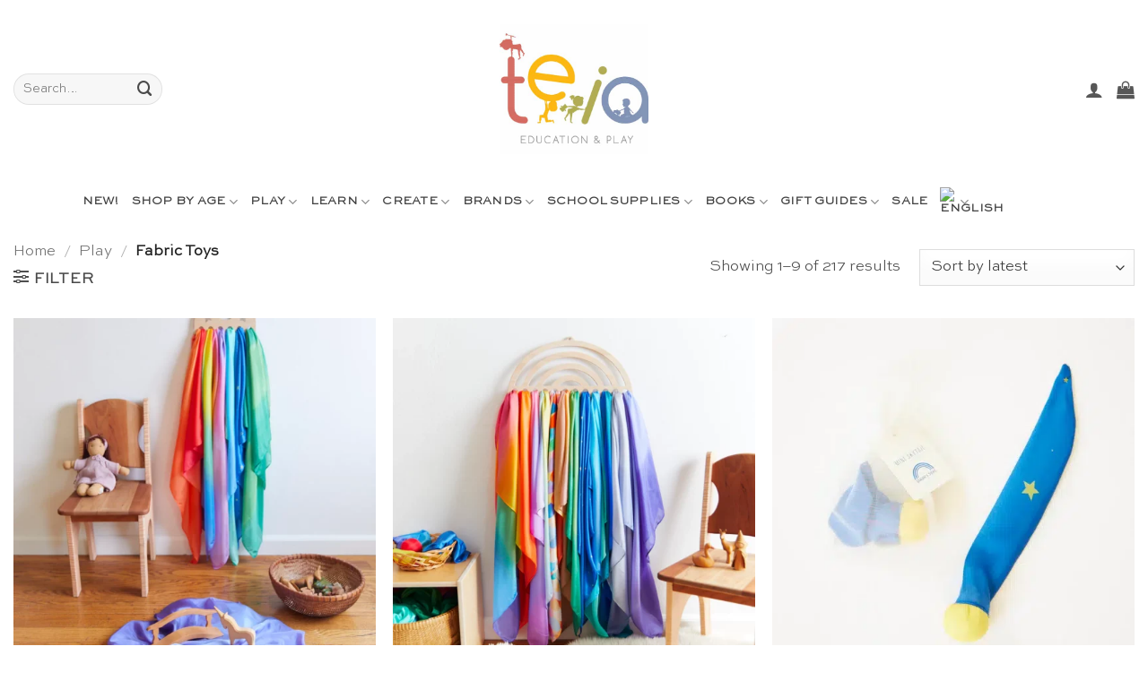

--- FILE ---
content_type: text/html; charset=UTF-8
request_url: https://teiaeducation.ch/product-category/play/fabric-toys/
body_size: 45325
content:
<!DOCTYPE html>
<html lang="en-GB" class="loading-site no-js">
<head>
	<meta charset="UTF-8" />
	<link rel="profile" href="http://gmpg.org/xfn/11" />
	<link rel="pingback" href="https://teiaeducation.ch/xmlrpc.php" />

	<script>(function(html){html.className = html.className.replace(/\bno-js\b/,'js')})(document.documentElement);</script>
<meta name='robots' content='index, follow, max-image-preview:large, max-snippet:-1, max-video-preview:-1' />

            <script data-no-defer="1" data-ezscrex="false" data-cfasync="false" data-pagespeed-no-defer data-cookieconsent="ignore">
                var ctPublicFunctions = {"_ajax_nonce":"e45e66f0f1","_rest_nonce":"e42c87269c","_ajax_url":"\/wp-admin\/admin-ajax.php","_rest_url":"https:\/\/teiaeducation.ch\/wp-json\/","data__cookies_type":"native","data__ajax_type":"rest","data__bot_detector_enabled":"0","data__frontend_data_log_enabled":1,"cookiePrefix":"","wprocket_detected":false,"host_url":"teiaeducation.ch","text__ee_click_to_select":"Click to select the whole data","text__ee_original_email":"The complete one is","text__ee_got_it":"Got it","text__ee_blocked":"Blocked","text__ee_cannot_connect":"Cannot connect","text__ee_cannot_decode":"Can not decode email. Unknown reason","text__ee_email_decoder":"CleanTalk email decoder","text__ee_wait_for_decoding":"The magic is on the way!","text__ee_decoding_process":"Please wait a few seconds while we decode the contact data."}
            </script>
        
            <script data-no-defer="1" data-ezscrex="false" data-cfasync="false" data-pagespeed-no-defer data-cookieconsent="ignore">
                var ctPublic = {"_ajax_nonce":"e45e66f0f1","settings__forms__check_internal":"1","settings__forms__check_external":"0","settings__forms__force_protection":0,"settings__forms__search_test":"1","settings__data__bot_detector_enabled":"0","settings__sfw__anti_crawler":0,"blog_home":"https:\/\/teiaeducation.ch\/","pixel__setting":"0","pixel__enabled":false,"pixel__url":null,"data__email_check_before_post":"1","data__email_check_exist_post":0,"data__cookies_type":"native","data__key_is_ok":true,"data__visible_fields_required":true,"wl_brandname":"Anti-Spam by CleanTalk","wl_brandname_short":"CleanTalk","ct_checkjs_key":759941490,"emailEncoderPassKey":"dbb1c1c219dddfabb58e562d8bda7f79","bot_detector_forms_excluded":"W10=","advancedCacheExists":false,"varnishCacheExists":false,"wc_ajax_add_to_cart":false,"theRealPerson":{"phrases":{"trpHeading":"The Real Person Badge!","trpContent1":"The commenter acts as a real person and verified as not a bot.","trpContent2":"Passed all tests against spam bots. Anti-Spam by CleanTalk.","trpContentLearnMore":"Learn more"},"trpContentLink":"https:\/\/cleantalk.org\/the-real-person?utm_id=&amp;utm_term=&amp;utm_source=admin_side&amp;utm_medium=trp_badge&amp;utm_content=trp_badge_link_click&amp;utm_campaign=apbct_links","imgPersonUrl":"https:\/\/teiaeducation.ch\/wp-content\/plugins\/cleantalk-spam-protect\/css\/images\/real_user.svg","imgShieldUrl":"https:\/\/teiaeducation.ch\/wp-content\/plugins\/cleantalk-spam-protect\/css\/images\/shield.svg"}}
            </script>
        <meta name="viewport" content="width=device-width, initial-scale=1" />
	<!-- This site is optimized with the Yoast SEO Premium plugin v25.8 (Yoast SEO v25.8) - https://yoast.com/wordpress/plugins/seo/ -->
	<title>Fabric Toys - Teia Education &amp; Play</title>
	<meta name="description" content="Snuggly dolls, playsilks, dress up accessories, cotton play cloths and fabric sensorial baby toys made by hand from organic bio certified natural materials." />
	<link rel="canonical" href="https://teiaeducation.ch/product-category/hgh-quality-toys-play/fabric-toys/" />
	<link rel="next" href="https://teiaeducation.ch/product-category/hgh-quality-toys-play/fabric-toys/page/2/" />
	<meta property="og:locale" content="en_GB" />
	<meta property="og:type" content="article" />
	<meta property="og:title" content="Archives des Fabric Toys" />
	<meta property="og:description" content="Snuggly dolls, playsilks, dress up accessories, cotton play cloths and fabric sensorial baby toys made by hand from organic bio certified natural materials." />
	<meta property="og:url" content="https://teiaeducation.ch/product-category/hgh-quality-toys-play/fabric-toys/" />
	<meta property="og:site_name" content="Sustainable Educational Products &amp; Ecological Toys " />
	<meta property="og:image" content="https://teiaeducation.ch/wp-content/uploads/2020/05/Enchanted-Playsilk-blossom-90-x-90-cm-Sarahs-Silks_Teia-Education.jpg" />
	<meta property="og:image:width" content="1080" />
	<meta property="og:image:height" content="1350" />
	<meta property="og:image:type" content="image/jpeg" />
	<script type="application/ld+json" class="yoast-schema-graph">{"@context":"https://schema.org","@graph":[{"@type":"CollectionPage","@id":"https://teiaeducation.ch/product-category/hgh-quality-toys-play/fabric-toys/","url":"https://teiaeducation.ch/product-category/hgh-quality-toys-play/fabric-toys/","name":"Fabric Toys - Teia Education & Play","isPartOf":{"@id":"https://teiaeducation.ch/#website"},"primaryImageOfPage":{"@id":"https://teiaeducation.ch/product-category/hgh-quality-toys-play/fabric-toys/#primaryimage"},"image":{"@id":"https://teiaeducation.ch/product-category/hgh-quality-toys-play/fabric-toys/#primaryimage"},"thumbnailUrl":"https://teiaeducation.ch/wp-content/uploads/2026/01/Wooden-playsilk-display-stars-Sarahs-Silks-3.webp","description":"Snuggly dolls, playsilks, dress up accessories, cotton play cloths and fabric sensorial baby toys made by hand from organic bio certified natural materials.","breadcrumb":{"@id":"https://teiaeducation.ch/product-category/hgh-quality-toys-play/fabric-toys/#breadcrumb"},"inLanguage":"en-GB"},{"@type":"ImageObject","inLanguage":"en-GB","@id":"https://teiaeducation.ch/product-category/hgh-quality-toys-play/fabric-toys/#primaryimage","url":"https://teiaeducation.ch/wp-content/uploads/2026/01/Wooden-playsilk-display-stars-Sarahs-Silks-3.webp","contentUrl":"https://teiaeducation.ch/wp-content/uploads/2026/01/Wooden-playsilk-display-stars-Sarahs-Silks-3.webp","width":1080,"height":1350,"caption":"Wooden playsilk display stars Sarah's Silks 3"},{"@type":"BreadcrumbList","@id":"https://teiaeducation.ch/product-category/hgh-quality-toys-play/fabric-toys/#breadcrumb","itemListElement":[{"@type":"ListItem","position":1,"name":"Home","item":"https://teiaeducation.ch/"},{"@type":"ListItem","position":2,"name":"Shop","item":"https://teiaeducation.ch/shop/"},{"@type":"ListItem","position":3,"name":"Play","item":"https://teiaeducation.ch/product-category/hgh-quality-toys-play/"},{"@type":"ListItem","position":4,"name":"Fabric Toys"}]},{"@type":"WebSite","@id":"https://teiaeducation.ch/#website","url":"https://teiaeducation.ch/","name":"Sustainable Educational Products &amp; Ecological Toys ","description":"Specialised Swiss shop selling sustainable educational toys and games, AMI certified Montessori materials, handmade ecological wooden Waldorf toys and arts &amp; crafts supplies, school supplies, children&#039;s furniture and Montessori reference and parenting books.","publisher":{"@id":"https://teiaeducation.ch/#organization"},"alternateName":"Teia Education & Play","potentialAction":[{"@type":"SearchAction","target":{"@type":"EntryPoint","urlTemplate":"https://teiaeducation.ch/?s={search_term_string}"},"query-input":{"@type":"PropertyValueSpecification","valueRequired":true,"valueName":"search_term_string"}}],"inLanguage":"en-GB"},{"@type":"Organization","@id":"https://teiaeducation.ch/#organization","name":"Teia Education & Play","url":"https://teiaeducation.ch/","logo":{"@type":"ImageObject","inLanguage":"en-GB","@id":"https://teiaeducation.ch/#/schema/logo/image/","url":"https://teiaeducation.ch/wp-content/uploads/2020/11/Teia-Education-Switzerland-e1620156442216.jpg","contentUrl":"https://teiaeducation.ch/wp-content/uploads/2020/11/Teia-Education-Switzerland-e1620156442216.jpg","width":166,"height":145,"caption":"Teia Education & Play"},"image":{"@id":"https://teiaeducation.ch/#/schema/logo/image/"},"sameAs":["https://www.facebook.com/teiaeducation/","https://x.com/EducationTeia","https://www.instagram.com/teia.education/","https://www.linkedin.com/company/35501660","https://www.pinterest.ch/TeiaEducation/"]}]}</script>
	<!-- / Yoast SEO Premium plugin. -->


<link rel='prefetch' href='https://teiaeducation.ch/wp-content/themes/flatsome/assets/js/flatsome.js?ver=22889b626eb7ec03b5a4' />
<link rel='prefetch' href='https://teiaeducation.ch/wp-content/themes/flatsome/assets/js/chunk.slider.js?ver=3.20.1' />
<link rel='prefetch' href='https://teiaeducation.ch/wp-content/themes/flatsome/assets/js/chunk.popups.js?ver=3.20.1' />
<link rel='prefetch' href='https://teiaeducation.ch/wp-content/themes/flatsome/assets/js/chunk.tooltips.js?ver=3.20.1' />
<link rel='prefetch' href='https://teiaeducation.ch/wp-content/themes/flatsome/assets/js/woocommerce.js?ver=1c9be63d628ff7c3ff4c' />
<link rel="alternate" type="application/rss+xml" title="Sustainable Educational Products &amp; Ecological Toys  &raquo; Feed" href="https://teiaeducation.ch/feed/" />
<link rel="alternate" type="application/rss+xml" title="Sustainable Educational Products &amp; Ecological Toys  &raquo; Comments Feed" href="https://teiaeducation.ch/comments/feed/" />
<link rel="alternate" type="application/rss+xml" title="Sustainable Educational Products &amp; Ecological Toys  &raquo; Fabric Toys Category Feed" href="https://teiaeducation.ch/product-category/hgh-quality-toys-play/fabric-toys/feed/" />
<style id='wp-img-auto-sizes-contain-inline-css' type='text/css'>
img:is([sizes=auto i],[sizes^="auto," i]){contain-intrinsic-size:3000px 1500px}
/*# sourceURL=wp-img-auto-sizes-contain-inline-css */
</style>
<style id='wp-emoji-styles-inline-css' type='text/css'>

	img.wp-smiley, img.emoji {
		display: inline !important;
		border: none !important;
		box-shadow: none !important;
		height: 1em !important;
		width: 1em !important;
		margin: 0 0.07em !important;
		vertical-align: -0.1em !important;
		background: none !important;
		padding: 0 !important;
	}
/*# sourceURL=wp-emoji-styles-inline-css */
</style>
<style id='wp-block-library-inline-css' type='text/css'>
:root{--wp-block-synced-color:#7a00df;--wp-block-synced-color--rgb:122,0,223;--wp-bound-block-color:var(--wp-block-synced-color);--wp-editor-canvas-background:#ddd;--wp-admin-theme-color:#007cba;--wp-admin-theme-color--rgb:0,124,186;--wp-admin-theme-color-darker-10:#006ba1;--wp-admin-theme-color-darker-10--rgb:0,107,160.5;--wp-admin-theme-color-darker-20:#005a87;--wp-admin-theme-color-darker-20--rgb:0,90,135;--wp-admin-border-width-focus:2px}@media (min-resolution:192dpi){:root{--wp-admin-border-width-focus:1.5px}}.wp-element-button{cursor:pointer}:root .has-very-light-gray-background-color{background-color:#eee}:root .has-very-dark-gray-background-color{background-color:#313131}:root .has-very-light-gray-color{color:#eee}:root .has-very-dark-gray-color{color:#313131}:root .has-vivid-green-cyan-to-vivid-cyan-blue-gradient-background{background:linear-gradient(135deg,#00d084,#0693e3)}:root .has-purple-crush-gradient-background{background:linear-gradient(135deg,#34e2e4,#4721fb 50%,#ab1dfe)}:root .has-hazy-dawn-gradient-background{background:linear-gradient(135deg,#faaca8,#dad0ec)}:root .has-subdued-olive-gradient-background{background:linear-gradient(135deg,#fafae1,#67a671)}:root .has-atomic-cream-gradient-background{background:linear-gradient(135deg,#fdd79a,#004a59)}:root .has-nightshade-gradient-background{background:linear-gradient(135deg,#330968,#31cdcf)}:root .has-midnight-gradient-background{background:linear-gradient(135deg,#020381,#2874fc)}:root{--wp--preset--font-size--normal:16px;--wp--preset--font-size--huge:42px}.has-regular-font-size{font-size:1em}.has-larger-font-size{font-size:2.625em}.has-normal-font-size{font-size:var(--wp--preset--font-size--normal)}.has-huge-font-size{font-size:var(--wp--preset--font-size--huge)}.has-text-align-center{text-align:center}.has-text-align-left{text-align:left}.has-text-align-right{text-align:right}.has-fit-text{white-space:nowrap!important}#end-resizable-editor-section{display:none}.aligncenter{clear:both}.items-justified-left{justify-content:flex-start}.items-justified-center{justify-content:center}.items-justified-right{justify-content:flex-end}.items-justified-space-between{justify-content:space-between}.screen-reader-text{border:0;clip-path:inset(50%);height:1px;margin:-1px;overflow:hidden;padding:0;position:absolute;width:1px;word-wrap:normal!important}.screen-reader-text:focus{background-color:#ddd;clip-path:none;color:#444;display:block;font-size:1em;height:auto;left:5px;line-height:normal;padding:15px 23px 14px;text-decoration:none;top:5px;width:auto;z-index:100000}html :where(.has-border-color){border-style:solid}html :where([style*=border-top-color]){border-top-style:solid}html :where([style*=border-right-color]){border-right-style:solid}html :where([style*=border-bottom-color]){border-bottom-style:solid}html :where([style*=border-left-color]){border-left-style:solid}html :where([style*=border-width]){border-style:solid}html :where([style*=border-top-width]){border-top-style:solid}html :where([style*=border-right-width]){border-right-style:solid}html :where([style*=border-bottom-width]){border-bottom-style:solid}html :where([style*=border-left-width]){border-left-style:solid}html :where(img[class*=wp-image-]){height:auto;max-width:100%}:where(figure){margin:0 0 1em}html :where(.is-position-sticky){--wp-admin--admin-bar--position-offset:var(--wp-admin--admin-bar--height,0px)}@media screen and (max-width:600px){html :where(.is-position-sticky){--wp-admin--admin-bar--position-offset:0px}}

/*# sourceURL=wp-block-library-inline-css */
</style><link rel='stylesheet' id='wc-blocks-style-css' href='https://teiaeducation.ch/wp-content/plugins/woocommerce/assets/client/blocks/wc-blocks.css?ver=wc-10.2.3' type='text/css' media='all' />
<style id='global-styles-inline-css' type='text/css'>
:root{--wp--preset--aspect-ratio--square: 1;--wp--preset--aspect-ratio--4-3: 4/3;--wp--preset--aspect-ratio--3-4: 3/4;--wp--preset--aspect-ratio--3-2: 3/2;--wp--preset--aspect-ratio--2-3: 2/3;--wp--preset--aspect-ratio--16-9: 16/9;--wp--preset--aspect-ratio--9-16: 9/16;--wp--preset--color--black: #000000;--wp--preset--color--cyan-bluish-gray: #abb8c3;--wp--preset--color--white: #ffffff;--wp--preset--color--pale-pink: #f78da7;--wp--preset--color--vivid-red: #cf2e2e;--wp--preset--color--luminous-vivid-orange: #ff6900;--wp--preset--color--luminous-vivid-amber: #fcb900;--wp--preset--color--light-green-cyan: #7bdcb5;--wp--preset--color--vivid-green-cyan: #00d084;--wp--preset--color--pale-cyan-blue: #8ed1fc;--wp--preset--color--vivid-cyan-blue: #0693e3;--wp--preset--color--vivid-purple: #9b51e0;--wp--preset--color--primary: #fdb813;--wp--preset--color--secondary: #000000;--wp--preset--color--success: #000000;--wp--preset--color--alert: #dc143c;--wp--preset--gradient--vivid-cyan-blue-to-vivid-purple: linear-gradient(135deg,rgb(6,147,227) 0%,rgb(155,81,224) 100%);--wp--preset--gradient--light-green-cyan-to-vivid-green-cyan: linear-gradient(135deg,rgb(122,220,180) 0%,rgb(0,208,130) 100%);--wp--preset--gradient--luminous-vivid-amber-to-luminous-vivid-orange: linear-gradient(135deg,rgb(252,185,0) 0%,rgb(255,105,0) 100%);--wp--preset--gradient--luminous-vivid-orange-to-vivid-red: linear-gradient(135deg,rgb(255,105,0) 0%,rgb(207,46,46) 100%);--wp--preset--gradient--very-light-gray-to-cyan-bluish-gray: linear-gradient(135deg,rgb(238,238,238) 0%,rgb(169,184,195) 100%);--wp--preset--gradient--cool-to-warm-spectrum: linear-gradient(135deg,rgb(74,234,220) 0%,rgb(151,120,209) 20%,rgb(207,42,186) 40%,rgb(238,44,130) 60%,rgb(251,105,98) 80%,rgb(254,248,76) 100%);--wp--preset--gradient--blush-light-purple: linear-gradient(135deg,rgb(255,206,236) 0%,rgb(152,150,240) 100%);--wp--preset--gradient--blush-bordeaux: linear-gradient(135deg,rgb(254,205,165) 0%,rgb(254,45,45) 50%,rgb(107,0,62) 100%);--wp--preset--gradient--luminous-dusk: linear-gradient(135deg,rgb(255,203,112) 0%,rgb(199,81,192) 50%,rgb(65,88,208) 100%);--wp--preset--gradient--pale-ocean: linear-gradient(135deg,rgb(255,245,203) 0%,rgb(182,227,212) 50%,rgb(51,167,181) 100%);--wp--preset--gradient--electric-grass: linear-gradient(135deg,rgb(202,248,128) 0%,rgb(113,206,126) 100%);--wp--preset--gradient--midnight: linear-gradient(135deg,rgb(2,3,129) 0%,rgb(40,116,252) 100%);--wp--preset--font-size--small: 13px;--wp--preset--font-size--medium: 20px;--wp--preset--font-size--large: 36px;--wp--preset--font-size--x-large: 42px;--wp--preset--spacing--20: 0.44rem;--wp--preset--spacing--30: 0.67rem;--wp--preset--spacing--40: 1rem;--wp--preset--spacing--50: 1.5rem;--wp--preset--spacing--60: 2.25rem;--wp--preset--spacing--70: 3.38rem;--wp--preset--spacing--80: 5.06rem;--wp--preset--shadow--natural: 6px 6px 9px rgba(0, 0, 0, 0.2);--wp--preset--shadow--deep: 12px 12px 50px rgba(0, 0, 0, 0.4);--wp--preset--shadow--sharp: 6px 6px 0px rgba(0, 0, 0, 0.2);--wp--preset--shadow--outlined: 6px 6px 0px -3px rgb(255, 255, 255), 6px 6px rgb(0, 0, 0);--wp--preset--shadow--crisp: 6px 6px 0px rgb(0, 0, 0);}:where(body) { margin: 0; }.wp-site-blocks > .alignleft { float: left; margin-right: 2em; }.wp-site-blocks > .alignright { float: right; margin-left: 2em; }.wp-site-blocks > .aligncenter { justify-content: center; margin-left: auto; margin-right: auto; }:where(.is-layout-flex){gap: 0.5em;}:where(.is-layout-grid){gap: 0.5em;}.is-layout-flow > .alignleft{float: left;margin-inline-start: 0;margin-inline-end: 2em;}.is-layout-flow > .alignright{float: right;margin-inline-start: 2em;margin-inline-end: 0;}.is-layout-flow > .aligncenter{margin-left: auto !important;margin-right: auto !important;}.is-layout-constrained > .alignleft{float: left;margin-inline-start: 0;margin-inline-end: 2em;}.is-layout-constrained > .alignright{float: right;margin-inline-start: 2em;margin-inline-end: 0;}.is-layout-constrained > .aligncenter{margin-left: auto !important;margin-right: auto !important;}.is-layout-constrained > :where(:not(.alignleft):not(.alignright):not(.alignfull)){margin-left: auto !important;margin-right: auto !important;}body .is-layout-flex{display: flex;}.is-layout-flex{flex-wrap: wrap;align-items: center;}.is-layout-flex > :is(*, div){margin: 0;}body .is-layout-grid{display: grid;}.is-layout-grid > :is(*, div){margin: 0;}body{padding-top: 0px;padding-right: 0px;padding-bottom: 0px;padding-left: 0px;}a:where(:not(.wp-element-button)){text-decoration: none;}:root :where(.wp-element-button, .wp-block-button__link){background-color: #32373c;border-width: 0;color: #fff;font-family: inherit;font-size: inherit;font-style: inherit;font-weight: inherit;letter-spacing: inherit;line-height: inherit;padding-top: calc(0.667em + 2px);padding-right: calc(1.333em + 2px);padding-bottom: calc(0.667em + 2px);padding-left: calc(1.333em + 2px);text-decoration: none;text-transform: inherit;}.has-black-color{color: var(--wp--preset--color--black) !important;}.has-cyan-bluish-gray-color{color: var(--wp--preset--color--cyan-bluish-gray) !important;}.has-white-color{color: var(--wp--preset--color--white) !important;}.has-pale-pink-color{color: var(--wp--preset--color--pale-pink) !important;}.has-vivid-red-color{color: var(--wp--preset--color--vivid-red) !important;}.has-luminous-vivid-orange-color{color: var(--wp--preset--color--luminous-vivid-orange) !important;}.has-luminous-vivid-amber-color{color: var(--wp--preset--color--luminous-vivid-amber) !important;}.has-light-green-cyan-color{color: var(--wp--preset--color--light-green-cyan) !important;}.has-vivid-green-cyan-color{color: var(--wp--preset--color--vivid-green-cyan) !important;}.has-pale-cyan-blue-color{color: var(--wp--preset--color--pale-cyan-blue) !important;}.has-vivid-cyan-blue-color{color: var(--wp--preset--color--vivid-cyan-blue) !important;}.has-vivid-purple-color{color: var(--wp--preset--color--vivid-purple) !important;}.has-primary-color{color: var(--wp--preset--color--primary) !important;}.has-secondary-color{color: var(--wp--preset--color--secondary) !important;}.has-success-color{color: var(--wp--preset--color--success) !important;}.has-alert-color{color: var(--wp--preset--color--alert) !important;}.has-black-background-color{background-color: var(--wp--preset--color--black) !important;}.has-cyan-bluish-gray-background-color{background-color: var(--wp--preset--color--cyan-bluish-gray) !important;}.has-white-background-color{background-color: var(--wp--preset--color--white) !important;}.has-pale-pink-background-color{background-color: var(--wp--preset--color--pale-pink) !important;}.has-vivid-red-background-color{background-color: var(--wp--preset--color--vivid-red) !important;}.has-luminous-vivid-orange-background-color{background-color: var(--wp--preset--color--luminous-vivid-orange) !important;}.has-luminous-vivid-amber-background-color{background-color: var(--wp--preset--color--luminous-vivid-amber) !important;}.has-light-green-cyan-background-color{background-color: var(--wp--preset--color--light-green-cyan) !important;}.has-vivid-green-cyan-background-color{background-color: var(--wp--preset--color--vivid-green-cyan) !important;}.has-pale-cyan-blue-background-color{background-color: var(--wp--preset--color--pale-cyan-blue) !important;}.has-vivid-cyan-blue-background-color{background-color: var(--wp--preset--color--vivid-cyan-blue) !important;}.has-vivid-purple-background-color{background-color: var(--wp--preset--color--vivid-purple) !important;}.has-primary-background-color{background-color: var(--wp--preset--color--primary) !important;}.has-secondary-background-color{background-color: var(--wp--preset--color--secondary) !important;}.has-success-background-color{background-color: var(--wp--preset--color--success) !important;}.has-alert-background-color{background-color: var(--wp--preset--color--alert) !important;}.has-black-border-color{border-color: var(--wp--preset--color--black) !important;}.has-cyan-bluish-gray-border-color{border-color: var(--wp--preset--color--cyan-bluish-gray) !important;}.has-white-border-color{border-color: var(--wp--preset--color--white) !important;}.has-pale-pink-border-color{border-color: var(--wp--preset--color--pale-pink) !important;}.has-vivid-red-border-color{border-color: var(--wp--preset--color--vivid-red) !important;}.has-luminous-vivid-orange-border-color{border-color: var(--wp--preset--color--luminous-vivid-orange) !important;}.has-luminous-vivid-amber-border-color{border-color: var(--wp--preset--color--luminous-vivid-amber) !important;}.has-light-green-cyan-border-color{border-color: var(--wp--preset--color--light-green-cyan) !important;}.has-vivid-green-cyan-border-color{border-color: var(--wp--preset--color--vivid-green-cyan) !important;}.has-pale-cyan-blue-border-color{border-color: var(--wp--preset--color--pale-cyan-blue) !important;}.has-vivid-cyan-blue-border-color{border-color: var(--wp--preset--color--vivid-cyan-blue) !important;}.has-vivid-purple-border-color{border-color: var(--wp--preset--color--vivid-purple) !important;}.has-primary-border-color{border-color: var(--wp--preset--color--primary) !important;}.has-secondary-border-color{border-color: var(--wp--preset--color--secondary) !important;}.has-success-border-color{border-color: var(--wp--preset--color--success) !important;}.has-alert-border-color{border-color: var(--wp--preset--color--alert) !important;}.has-vivid-cyan-blue-to-vivid-purple-gradient-background{background: var(--wp--preset--gradient--vivid-cyan-blue-to-vivid-purple) !important;}.has-light-green-cyan-to-vivid-green-cyan-gradient-background{background: var(--wp--preset--gradient--light-green-cyan-to-vivid-green-cyan) !important;}.has-luminous-vivid-amber-to-luminous-vivid-orange-gradient-background{background: var(--wp--preset--gradient--luminous-vivid-amber-to-luminous-vivid-orange) !important;}.has-luminous-vivid-orange-to-vivid-red-gradient-background{background: var(--wp--preset--gradient--luminous-vivid-orange-to-vivid-red) !important;}.has-very-light-gray-to-cyan-bluish-gray-gradient-background{background: var(--wp--preset--gradient--very-light-gray-to-cyan-bluish-gray) !important;}.has-cool-to-warm-spectrum-gradient-background{background: var(--wp--preset--gradient--cool-to-warm-spectrum) !important;}.has-blush-light-purple-gradient-background{background: var(--wp--preset--gradient--blush-light-purple) !important;}.has-blush-bordeaux-gradient-background{background: var(--wp--preset--gradient--blush-bordeaux) !important;}.has-luminous-dusk-gradient-background{background: var(--wp--preset--gradient--luminous-dusk) !important;}.has-pale-ocean-gradient-background{background: var(--wp--preset--gradient--pale-ocean) !important;}.has-electric-grass-gradient-background{background: var(--wp--preset--gradient--electric-grass) !important;}.has-midnight-gradient-background{background: var(--wp--preset--gradient--midnight) !important;}.has-small-font-size{font-size: var(--wp--preset--font-size--small) !important;}.has-medium-font-size{font-size: var(--wp--preset--font-size--medium) !important;}.has-large-font-size{font-size: var(--wp--preset--font-size--large) !important;}.has-x-large-font-size{font-size: var(--wp--preset--font-size--x-large) !important;}
/*# sourceURL=global-styles-inline-css */
</style>

<link rel='stylesheet' id='cleantalk-public-css-css' href='https://teiaeducation.ch/wp-content/plugins/cleantalk-spam-protect/css/cleantalk-public.min.css?ver=6.64_1758702807' type='text/css' media='all' />
<link rel='stylesheet' id='cleantalk-email-decoder-css-css' href='https://teiaeducation.ch/wp-content/plugins/cleantalk-spam-protect/css/cleantalk-email-decoder.min.css?ver=6.64_1758702807' type='text/css' media='all' />
<link rel='stylesheet' id='cleantalk-trp-css-css' href='https://teiaeducation.ch/wp-content/plugins/cleantalk-spam-protect/css/cleantalk-trp.min.css?ver=6.64_1758702807' type='text/css' media='all' />
<link rel='stylesheet' id='mailerlite_forms.css-css' href='https://teiaeducation.ch/wp-content/plugins/official-mailerlite-sign-up-forms/assets/css/mailerlite_forms.css?ver=1.7.14' type='text/css' media='all' />
<link rel='stylesheet' id='uaf_client_css-css' href='https://teiaeducation.ch/wp-content/uploads/useanyfont/uaf.css?ver=1756715326' type='text/css' media='all' />
<link rel='stylesheet' id='woo-custom-related-products-pro-css' href='https://teiaeducation.ch/wp-content/plugins/public/css/woo-custom-related-products-pro-public.css?ver=1.0.2' type='text/css' media='all' />
<link rel='stylesheet' id='wcml-dropdown-0-css' href='//teiaeducation.ch/wp-content/plugins/woocommerce-multilingual/templates/currency-switchers/legacy-dropdown/style.css?ver=5.5.3.1' type='text/css' media='all' />
<style id='woocommerce-inline-inline-css' type='text/css'>
.woocommerce form .form-row .required { visibility: visible; }
/*# sourceURL=woocommerce-inline-inline-css */
</style>
<link rel='stylesheet' id='wcesd-css-css' href='https://teiaeducation.ch/wp-content/plugins/woo-estimated-shipping-date/assets/css/public-style.css?ver=1768876025' type='text/css' media='all' />
<link rel='stylesheet' id='wpml-legacy-dropdown-0-css' href='https://teiaeducation.ch/wp-content/plugins/sitepress-multilingual-cms/templates/language-switchers/legacy-dropdown/style.min.css?ver=1' type='text/css' media='all' />
<link rel='stylesheet' id='wpml-menu-item-0-css' href='https://teiaeducation.ch/wp-content/plugins/sitepress-multilingual-cms/templates/language-switchers/menu-item/style.min.css?ver=1' type='text/css' media='all' />
<link rel='stylesheet' id='brands-styles-css' href='https://teiaeducation.ch/wp-content/plugins/woocommerce/assets/css/brands.css?ver=10.2.3' type='text/css' media='all' />
<link rel='stylesheet' id='flatsome-ninjaforms-css' href='https://teiaeducation.ch/wp-content/themes/flatsome/inc/integrations/ninjaforms/ninjaforms.css?ver=3.20.1' type='text/css' media='all' />
<link rel='stylesheet' id='flatsome-main-css' href='https://teiaeducation.ch/wp-content/themes/flatsome/assets/css/flatsome.css?ver=3.20.1' type='text/css' media='all' />
<style id='flatsome-main-inline-css' type='text/css'>
@font-face {
				font-family: "fl-icons";
				font-display: block;
				src: url(https://teiaeducation.ch/wp-content/themes/flatsome/assets/css/icons/fl-icons.eot?v=3.20.1);
				src:
					url(https://teiaeducation.ch/wp-content/themes/flatsome/assets/css/icons/fl-icons.eot#iefix?v=3.20.1) format("embedded-opentype"),
					url(https://teiaeducation.ch/wp-content/themes/flatsome/assets/css/icons/fl-icons.woff2?v=3.20.1) format("woff2"),
					url(https://teiaeducation.ch/wp-content/themes/flatsome/assets/css/icons/fl-icons.ttf?v=3.20.1) format("truetype"),
					url(https://teiaeducation.ch/wp-content/themes/flatsome/assets/css/icons/fl-icons.woff?v=3.20.1) format("woff"),
					url(https://teiaeducation.ch/wp-content/themes/flatsome/assets/css/icons/fl-icons.svg?v=3.20.1#fl-icons) format("svg");
			}
/*# sourceURL=flatsome-main-inline-css */
</style>
<link rel='stylesheet' id='flatsome-shop-css' href='https://teiaeducation.ch/wp-content/themes/flatsome/assets/css/flatsome-shop.css?ver=3.20.1' type='text/css' media='all' />
<link rel='stylesheet' id='flatsome-style-css' href='https://teiaeducation.ch/wp-content/themes/flatsome-child/style.css?ver=3.0' type='text/css' media='all' />
<link rel='stylesheet' id='cwginstock_frontend_css-css' href='https://teiaeducation.ch/wp-content/plugins/back-in-stock-notifier-for-woocommerce/assets/css/frontend.min.css?ver=6.0.9.2' type='text/css' media='' />
<link rel='stylesheet' id='cwginstock_bootstrap-css' href='https://teiaeducation.ch/wp-content/plugins/back-in-stock-notifier-for-woocommerce/assets/css/bootstrap.min.css?ver=6.0.9.2' type='text/css' media='' />
<script type="text/javascript" id="wpml-cookie-js-extra">
/* <![CDATA[ */
var wpml_cookies = {"wp-wpml_current_language":{"value":"en","expires":1,"path":"/"}};
var wpml_cookies = {"wp-wpml_current_language":{"value":"en","expires":1,"path":"/"}};
//# sourceURL=wpml-cookie-js-extra
/* ]]> */
</script>
<script type="text/javascript" src="https://teiaeducation.ch/wp-content/plugins/sitepress-multilingual-cms/res/js/cookies/language-cookie.js?ver=486900" id="wpml-cookie-js" defer="defer" data-wp-strategy="defer"></script>
<script type="text/javascript" src="https://teiaeducation.ch/wp-content/plugins/cleantalk-spam-protect/js/apbct-public-bundle_int-protection_gathering.min.js?ver=6.64_1758702807" id="apbct-public-bundle_int-protection_gathering.min-js-js"></script>
<script type="text/javascript" src="https://teiaeducation.ch/wp-includes/js/jquery/jquery.min.js?ver=3.7.1" id="jquery-core-js"></script>
<script type="text/javascript" src="https://teiaeducation.ch/wp-includes/js/jquery/jquery-migrate.min.js?ver=3.4.1" id="jquery-migrate-js"></script>
<script type="text/javascript" src="https://teiaeducation.ch/wp-content/plugins/public/js/woo-custom-related-products-pro-public.js?ver=1.0.2" id="woo-custom-related-products-pro-js"></script>
<script type="text/javascript" src="https://teiaeducation.ch/wp-content/plugins/woocommerce/assets/js/jquery-blockui/jquery.blockUI.min.js?ver=2.7.0-wc.10.2.3" id="jquery-blockui-js" data-wp-strategy="defer"></script>
<script type="text/javascript" src="https://teiaeducation.ch/wp-content/plugins/woocommerce/assets/js/js-cookie/js.cookie.min.js?ver=2.1.4-wc.10.2.3" id="js-cookie-js" data-wp-strategy="defer"></script>
<script type="text/javascript" src="https://teiaeducation.ch/wp-content/plugins/sitepress-multilingual-cms/templates/language-switchers/legacy-dropdown/script.min.js?ver=1" id="wpml-legacy-dropdown-0-js"></script>
<link rel="https://api.w.org/" href="https://teiaeducation.ch/wp-json/" /><link rel="alternate" title="JSON" type="application/json" href="https://teiaeducation.ch/wp-json/wp/v2/product_cat/12952" /><link rel="EditURI" type="application/rsd+xml" title="RSD" href="https://teiaeducation.ch/xmlrpc.php?rsd" />
<meta name="generator" content="WordPress 6.9" />
<meta name="generator" content="WooCommerce 10.2.3" />
<meta name="generator" content="WPML ver:4.8.6 stt:1,4,3;" />
        <!-- MailerLite Universal -->
        <script>
            (function(w,d,e,u,f,l,n){w[f]=w[f]||function(){(w[f].q=w[f].q||[])
                .push(arguments);},l=d.createElement(e),l.async=1,l.src=u,
                n=d.getElementsByTagName(e)[0],n.parentNode.insertBefore(l,n);})
            (window,document,'script','https://assets.mailerlite.com/js/universal.js','ml');
            ml('account', '1956456');
            ml('enablePopups', true);
        </script>
        <!-- End MailerLite Universal -->
        	<noscript><style>.woocommerce-product-gallery{ opacity: 1 !important; }</style></noscript>
	<link rel="icon" href="https://teiaeducation.ch/wp-content/uploads/2020/12/cropped-Teia-email-signature-32x32.jpg" sizes="32x32" />
<link rel="icon" href="https://teiaeducation.ch/wp-content/uploads/2020/12/cropped-Teia-email-signature-192x192.jpg" sizes="192x192" />
<link rel="apple-touch-icon" href="https://teiaeducation.ch/wp-content/uploads/2020/12/cropped-Teia-email-signature-180x180.jpg" />
<meta name="msapplication-TileImage" content="https://teiaeducation.ch/wp-content/uploads/2020/12/cropped-Teia-email-signature-270x270.jpg" />
<style id="custom-css" type="text/css">:root {--primary-color: #fdb813;--fs-color-primary: #fdb813;--fs-color-secondary: #000000;--fs-color-success: #000000;--fs-color-alert: #dc143c;--fs-color-base: #4a4a4a;--fs-experimental-link-color: #000000;--fs-experimental-link-color-hover: #ffbf00;}.tooltipster-base {--tooltip-color: #fff;--tooltip-bg-color: #000;}.off-canvas-right .mfp-content, .off-canvas-left .mfp-content {--drawer-width: 300px;}.off-canvas .mfp-content.off-canvas-cart {--drawer-width: 360px;}.container-width, .full-width .ubermenu-nav, .container, .row{max-width: 1370px}.row.row-collapse{max-width: 1340px}.row.row-small{max-width: 1362.5px}.row.row-large{max-width: 1400px}.header-main{height: 199px}#logo img{max-height: 199px}#logo{width:166px;}.header-bottom{min-height: 43px}.header-top{min-height: 30px}.transparent .header-main{height: 265px}.transparent #logo img{max-height: 265px}.has-transparent + .page-title:first-of-type,.has-transparent + #main > .page-title,.has-transparent + #main > div > .page-title,.has-transparent + #main .page-header-wrapper:first-of-type .page-title{padding-top: 345px;}.header.show-on-scroll,.stuck .header-main{height:70px!important}.stuck #logo img{max-height: 70px!important}.search-form{ width: 33%;}.header-bg-color {background-color: rgba(255,255,255,0.9)}.header-bottom {background-color: #ffffff}.top-bar-nav > li > a{line-height: 16px }.header-main .nav > li > a{line-height: 16px }.stuck .header-main .nav > li > a{line-height: 50px }.header-bottom-nav > li > a{line-height: 16px }@media (max-width: 549px) {.header-main{height: 126px}#logo img{max-height: 126px}}.nav-dropdown{font-size:100%}body{font-size: 105%;}@media screen and (max-width: 549px){body{font-size: 105%;}}body{font-family: sweet, sans-serif;}body {font-weight: 400;font-style: normal;}h1,h2,h3,h4,h5,h6,.heading-font, .off-canvas-center .nav-sidebar.nav-vertical > li > a{font-family: sweet, sans-serif;}.breadcrumbs{text-transform: none;}.header:not(.transparent) .top-bar-nav > li > a {color: #ffffff;}.header:not(.transparent) .header-bottom-nav.nav > li > a{color: #424242;}.shop-page-title.featured-title .title-bg{background-image: url(https://teiaeducation.ch/wp-content/uploads/2020/05/Enchanted-Playsilk-blossom-90-x-90-cm-Sarahs-Silks_Teia-Education.jpg)!important;}@media screen and (min-width: 550px){.products .box-vertical .box-image{min-width: 550px!important;width: 550px!important;}}.header-main .social-icons,.header-main .cart-icon strong,.header-main .menu-title,.header-main .header-button > .button.is-outline,.header-main .nav > li > a > i:not(.icon-angle-down){color: rgba(0,0,0,0.66)!important;}.header-main .header-button > .button.is-outline,.header-main .cart-icon strong:after,.header-main .cart-icon strong{border-color: rgba(0,0,0,0.66)!important;}.header-main .header-button > .button:not(.is-outline){background-color: rgba(0,0,0,0.66)!important;}.header-main .current-dropdown .cart-icon strong,.header-main .header-button > .button:hover,.header-main .header-button > .button:hover i,.header-main .header-button > .button:hover span{color:#FFF!important;}.header-main .menu-title:hover,.header-main .social-icons a:hover,.header-main .header-button > .button.is-outline:hover,.header-main .nav > li > a:hover > i:not(.icon-angle-down){color: rgba(0,0,0,0.66)!important;}.header-main .current-dropdown .cart-icon strong,.header-main .header-button > .button:hover{background-color: rgba(0,0,0,0.66)!important;}.header-main .current-dropdown .cart-icon strong:after,.header-main .current-dropdown .cart-icon strong,.header-main .header-button > .button:hover{border-color: rgba(0,0,0,0.66)!important;}.footer-2{background-color: #ffffff}.absolute-footer, html{background-color: #ffffff}.nav-vertical-fly-out > li + li {border-top-width: 1px; border-top-style: solid;}/* Custom CSS */span.posted_in{display: none;}.entry-header h3 a {font-size: 30px;}#breadcrumbs {float:left; margin-left:50px; font-size: 11pt;color: #000000;margin-top: 30px; word-spacing: 4px;}#breadcrumbs a {display: inline;color:#000000; border: none; padding: 0; text-transform: none;}#breadcrumbs.divider {color: #FFFFFF;}.social-icons {display: inline-block;vertical-align: middle;font-size: .85em;color: #999;padding-top: 25px;}.wpml-ls-item { width : 140px; }.wpml-ls-legacy-dropdown .wpml-ls-sub-menu { border-top : none; }.wpml-ls-legacy-dropdown {width: 10em;}.post-date{display:none!important}/* Custom CSS Tablet */@media (max-width: 849px){.yoast-breadcrumb {background-color: #ffffff;word-spacing: 4px;text-align: center;}}/* Custom CSS Mobile */@media (max-width: 549px){#breadcrumbs {background-color: #ffffff;word-spacing: 4px;text-align: center;margin-right: 20px;margin-left: 20px;}}.label-new.menu-item > a:after{content:"New";}.label-hot.menu-item > a:after{content:"Hot";}.label-sale.menu-item > a:after{content:"Sale";}.label-popular.menu-item > a:after{content:"Popular";}</style>		<style type="text/css" id="wp-custom-css">
			



h1 { font-size: 20pt; }
h2 { font-size: 18pt; }
h3 { font-size: 16pt; font-weight: bold;}
h6 { font-weight: bold;}




.image-tools .wishlist-icon .wishlist-button:hover {
    background-color: #fdb813;
    border-color: #fdb813;
}






		</style>
		<style id="kirki-inline-styles"></style></head>
  

  <!-- Global site tag (gtag.js) - Google Analytics -->
<script async src="https://www.googletagmanager.com/gtag/js?id=UA-129747755-1"></script>
<script>
  window.dataLayer = window.dataLayer || [];
  function gtag(){dataLayer.push(arguments);}
  gtag('js', new Date());

  gtag('config', 'UA-129747755-1');
</script>  
  
  
  <meta name="p:domain_verify" content="5c8a71eb8ea564220975e86917595f12"/>
  
  

<body class="archive tax-product_cat term-fabric-toys term-12952 wp-custom-logo wp-theme-flatsome wp-child-theme-flatsome-child theme-flatsome woocommerce woocommerce-page woocommerce-no-js lightbox nav-dropdown-has-shadow nav-dropdown-has-border parallax-mobile">


<a class="skip-link screen-reader-text" href="#main">Skip to content</a>

<div id="wrapper">

	
	<header id="header" class="header header-full-width">
		<div class="header-wrapper">
			<div id="top-bar" class="header-top hide-for-sticky nav-dark show-for-medium">
    <div class="flex-row container">
      <div class="flex-col hide-for-medium flex-left">
          <ul class="nav nav-left medium-nav-center nav-small  nav-">
                        </ul>
      </div>

      <div class="flex-col hide-for-medium flex-center">
          <ul class="nav nav-center nav-small  nav-">
                        </ul>
      </div>

      <div class="flex-col hide-for-medium flex-right">
         <ul class="nav top-bar-nav nav-right nav-small  nav-">
                        </ul>
      </div>

            <div class="flex-col show-for-medium flex-grow">
          <ul class="nav nav-center nav-small mobile-nav  nav-">
                        </ul>
      </div>
      
    </div>
</div>
<div id="masthead" class="header-main show-logo-center hide-for-sticky">
      <div class="header-inner flex-row container logo-center medium-logo-center" role="navigation">

          <!-- Logo -->
          <div id="logo" class="flex-col logo">
            
<!-- Header logo -->
<a href="https://teiaeducation.ch/" title="Sustainable Educational Products &amp; Ecological Toys  - Specialised Swiss shop selling sustainable educational toys and games, AMI certified Montessori materials, handmade ecological wooden Waldorf toys and arts &amp; crafts supplies, school supplies, children&#039;s furniture and Montessori reference and parenting books." rel="home">
		<img width="166" height="199" src="https://teiaeducation.ch/wp-content/uploads/2020/11/Teia-Education-Switzerland.jpg" class="header_logo header-logo" alt="Sustainable Educational Products &amp; Ecological Toys "/><img  width="166" height="199" src="https://teiaeducation.ch/wp-content/uploads/2020/11/Teia-Education-Switzerland.jpg" class="header-logo-dark" alt="Sustainable Educational Products &amp; Ecological Toys "/></a>
          </div>

          <!-- Mobile Left Elements -->
          <div class="flex-col show-for-medium flex-left">
            <ul class="mobile-nav nav nav-left ">
              <li class="nav-icon has-icon">
			<a href="#" class="is-small" data-open="#main-menu" data-pos="left" data-bg="main-menu-overlay" role="button" aria-label="Menu" aria-controls="main-menu" aria-expanded="false" aria-haspopup="dialog" data-flatsome-role-button>
			<i class="icon-menu" aria-hidden="true"></i>					</a>
	</li>
            </ul>
          </div>

          <!-- Left Elements -->
          <div class="flex-col hide-for-medium flex-left
            ">
            <ul class="header-nav header-nav-main nav nav-left  nav-uppercase" >
              <li class="header-search-form search-form html relative has-icon">
	<div class="header-search-form-wrapper">
		<div class="searchform-wrapper ux-search-box relative form-flat is-normal"><form role="search" method="get" class="searchform" action="https://teiaeducation.ch/">
	<div class="flex-row relative">
						<div class="flex-col flex-grow">
			<label class="screen-reader-text" for="woocommerce-product-search-field-0">Search for:</label>
			<input type="search" id="woocommerce-product-search-field-0" class="search-field mb-0" placeholder="Search&hellip;" value="" name="s" />
			<input type="hidden" name="post_type" value="product" />
							<input type="hidden" name="lang" value="en" />
					</div>
		<div class="flex-col">
			<button type="submit" value="Search" class="ux-search-submit submit-button secondary button  icon mb-0" aria-label="Submit">
				<i class="icon-search" aria-hidden="true"></i>			</button>
		</div>
	</div>
	<div class="live-search-results text-left z-top"></div>
</form>
</div>	</div>
</li>
            </ul>
          </div>

          <!-- Right Elements -->
          <div class="flex-col hide-for-medium flex-right">
            <ul class="header-nav header-nav-main nav nav-right  nav-uppercase">
              
<li class="account-item has-icon">

	<a href="https://teiaeducation.ch/my-account/" class="nav-top-link nav-top-not-logged-in is-small is-small" title="Login" role="button" data-open="#login-form-popup" aria-label="Login" aria-controls="login-form-popup" aria-expanded="false" aria-haspopup="dialog" data-flatsome-role-button>
		<i class="icon-user" aria-hidden="true"></i>	</a>




</li>
<li class="cart-item has-icon has-dropdown">

<a href="https://teiaeducation.ch/cart/" class="header-cart-link nav-top-link is-small" title="Basket" aria-label="View basket" aria-expanded="false" aria-haspopup="true" role="button" data-flatsome-role-button>


    <i class="icon-shopping-bag" aria-hidden="true" data-icon-label="0"></i>  </a>

 <ul class="nav-dropdown nav-dropdown-default">
    <li class="html widget_shopping_cart">
      <div class="widget_shopping_cart_content">
        

	<div class="ux-mini-cart-empty flex flex-row-col text-center pt pb">
				<div class="ux-mini-cart-empty-icon">
			<svg aria-hidden="true" xmlns="http://www.w3.org/2000/svg" viewBox="0 0 17 19" style="opacity:.1;height:80px;">
				<path d="M8.5 0C6.7 0 5.3 1.2 5.3 2.7v2H2.1c-.3 0-.6.3-.7.7L0 18.2c0 .4.2.8.6.8h15.7c.4 0 .7-.3.7-.7v-.1L15.6 5.4c0-.3-.3-.6-.7-.6h-3.2v-2c0-1.6-1.4-2.8-3.2-2.8zM6.7 2.7c0-.8.8-1.4 1.8-1.4s1.8.6 1.8 1.4v2H6.7v-2zm7.5 3.4 1.3 11.5h-14L2.8 6.1h2.5v1.4c0 .4.3.7.7.7.4 0 .7-.3.7-.7V6.1h3.5v1.4c0 .4.3.7.7.7s.7-.3.7-.7V6.1h2.6z" fill-rule="evenodd" clip-rule="evenodd" fill="currentColor"></path>
			</svg>
		</div>
				<p class="woocommerce-mini-cart__empty-message empty">No products in the basket.</p>
					<p class="return-to-shop">
				<a class="button primary wc-backward" href="https://teiaeducation.ch/shop/">
					Return to shop				</a>
			</p>
				</div>


      </div>
    </li>
     </ul>

</li>
            </ul>
          </div>

          <!-- Mobile Right Elements -->
          <div class="flex-col show-for-medium flex-right">
            <ul class="mobile-nav nav nav-right ">
              <li class="cart-item has-icon">


		<a href="https://teiaeducation.ch/cart/" class="header-cart-link nav-top-link is-small off-canvas-toggle" title="Basket" aria-label="View basket" aria-expanded="false" aria-haspopup="dialog" role="button" data-open="#cart-popup" data-class="off-canvas-cart" data-pos="right" aria-controls="cart-popup" data-flatsome-role-button>

  	<i class="icon-shopping-bag" aria-hidden="true" data-icon-label="0"></i>  </a>


  <!-- Cart Sidebar Popup -->
  <div id="cart-popup" class="mfp-hide">
  <div class="cart-popup-inner inner-padding cart-popup-inner--sticky">
      <div class="cart-popup-title text-center">
          <span class="heading-font uppercase">Basket</span>
          <div class="is-divider"></div>
      </div>
	  <div class="widget_shopping_cart">
		  <div class="widget_shopping_cart_content">
			  

	<div class="ux-mini-cart-empty flex flex-row-col text-center pt pb">
				<div class="ux-mini-cart-empty-icon">
			<svg aria-hidden="true" xmlns="http://www.w3.org/2000/svg" viewBox="0 0 17 19" style="opacity:.1;height:80px;">
				<path d="M8.5 0C6.7 0 5.3 1.2 5.3 2.7v2H2.1c-.3 0-.6.3-.7.7L0 18.2c0 .4.2.8.6.8h15.7c.4 0 .7-.3.7-.7v-.1L15.6 5.4c0-.3-.3-.6-.7-.6h-3.2v-2c0-1.6-1.4-2.8-3.2-2.8zM6.7 2.7c0-.8.8-1.4 1.8-1.4s1.8.6 1.8 1.4v2H6.7v-2zm7.5 3.4 1.3 11.5h-14L2.8 6.1h2.5v1.4c0 .4.3.7.7.7.4 0 .7-.3.7-.7V6.1h3.5v1.4c0 .4.3.7.7.7s.7-.3.7-.7V6.1h2.6z" fill-rule="evenodd" clip-rule="evenodd" fill="currentColor"></path>
			</svg>
		</div>
				<p class="woocommerce-mini-cart__empty-message empty">No products in the basket.</p>
					<p class="return-to-shop">
				<a class="button primary wc-backward" href="https://teiaeducation.ch/shop/">
					Return to shop				</a>
			</p>
				</div>


		  </div>
	  </div>
               </div>
  </div>

</li>
            </ul>
          </div>

      </div>

      </div>
<div id="wide-nav" class="header-bottom wide-nav hide-for-sticky nav-dark flex-has-center hide-for-medium">
    <div class="flex-row container">

            
                        <div class="flex-col hide-for-medium flex-center">
                <ul class="nav header-nav header-bottom-nav nav-center  nav-uppercase">
                    <li id="menu-item-34316" class="menu-item menu-item-type-taxonomy menu-item-object-product_cat menu-item-34316 menu-item-design-default"><a href="https://teiaeducation.ch/product-category/new-arrivals/" class="nav-top-link">New!</a></li>
<li id="menu-item-24410" class="menu-item menu-item-type-custom menu-item-object-custom menu-item-has-children menu-item-24410 menu-item-design-full-width menu-item-has-block has-dropdown"><a href="#" class="nav-top-link" aria-expanded="false" aria-haspopup="menu">Shop by age<i class="icon-angle-down" aria-hidden="true"></i></a><div class="sub-menu nav-dropdown">
	<section class="section" id="section_975904801">
		<div class="section-bg fill" >
									
			

		</div>

		

		<div class="section-content relative">
			

<div class="row row-collapse"  id="row-1510597355">


	<div id="col-1588579429" class="col small-12 large-12"  >
				<div class="col-inner" style="background-color:rgb(255,255,255);" >
			
			

<div class="row"  id="row-1503311991">


	<div id="col-793379802" class="col medium-3 small-12 large-3"  >
				<div class="col-inner"  >
			
			

	<div class="box has-hover   has-hover box-text-bottom" >

		<div class="box-image" >
			<a href="https://teiaeducation.ch/product-category/age-range/0-12-months-baby/" >			<div class="image-glow image-cover" style="padding-top:56.25%;">
				<img width="800" height="800" src="https://teiaeducation.ch/wp-content/uploads/2020/10/Monstera-Green-Leaf-Natural-Teether-Lanco-Barcelona.jpg" class="attachment- size-" alt="Organic Baby Toy Monstera Green Leaf Natural Teether - Lanco" decoding="async" fetchpriority="high" srcset="https://teiaeducation.ch/wp-content/uploads/2020/10/Monstera-Green-Leaf-Natural-Teether-Lanco-Barcelona.jpg 800w, https://teiaeducation.ch/wp-content/uploads/2020/10/Monstera-Green-Leaf-Natural-Teether-Lanco-Barcelona-550x550.jpg 550w, https://teiaeducation.ch/wp-content/uploads/2020/10/Monstera-Green-Leaf-Natural-Teether-Lanco-Barcelona-100x100.jpg 100w, https://teiaeducation.ch/wp-content/uploads/2020/10/Monstera-Green-Leaf-Natural-Teether-Lanco-Barcelona-600x600.jpg 600w, https://teiaeducation.ch/wp-content/uploads/2020/10/Monstera-Green-Leaf-Natural-Teether-Lanco-Barcelona-400x400.jpg 400w, https://teiaeducation.ch/wp-content/uploads/2020/10/Monstera-Green-Leaf-Natural-Teether-Lanco-Barcelona-280x280.jpg 280w, https://teiaeducation.ch/wp-content/uploads/2020/10/Monstera-Green-Leaf-Natural-Teether-Lanco-Barcelona-768x768.jpg 768w, https://teiaeducation.ch/wp-content/uploads/2020/10/Monstera-Green-Leaf-Natural-Teether-Lanco-Barcelona-247x247.jpg 247w, https://teiaeducation.ch/wp-content/uploads/2020/10/Monstera-Green-Leaf-Natural-Teether-Lanco-Barcelona-510x510.jpg 510w" sizes="(max-width: 800px) 100vw, 800px" />											</div>
			</a>		</div>

		<div class="box-text text-center" >
			<div class="box-text-inner">
				

<h2 class="lead"><span style="font-size: 85%;">Baby</span></h2>
<p>0-12 months</p>

			</div>
		</div>
	</div>
	

		</div>
					</div>

	

	<div id="col-920035810" class="col medium-3 small-12 large-3"  >
				<div class="col-inner"  >
			
			

	<div class="box has-hover   has-hover box-text-bottom" >

		<div class="box-image" >
			<a href="https://teiaeducation.ch/product-category/age-range/1-3-years-toddler/" >			<div class="image-glow image-cover" style="padding-top:56.25%;">
				<img width="500" height="334" src="https://teiaeducation.ch/wp-content/uploads/2022/09/Nienhuis-Brand-Image-HR-70-scaled-e1663317349412.jpg" class="attachment- size-" alt="Nienhuis baby and toddler assortment" decoding="async" />											</div>
			</a>		</div>

		<div class="box-text text-center" >
			<div class="box-text-inner">
				

<h2 class="lead"><span style="font-size: 85%;">Toddler</span></h2>
<p>1-3 years</p>

			</div>
		</div>
	</div>
	

		</div>
					</div>

	

	<div id="col-945934314" class="col medium-3 small-12 large-3"  >
				<div class="col-inner"  >
			
			

	<div class="box has-hover   has-hover box-text-bottom" >

		<div class="box-image" >
			<a href="https://teiaeducation.ch/product-category/age-range/3-6-years-preschool/" >			<div class="image-glow image-cover" style="padding-top:56.25%;">
				<img width="750" height="750" src="https://teiaeducation.ch/wp-content/uploads/2021/11/Hillside-forest-set-Handmade-wooden-trees-and-animals-Eperfa7-e1663317400197.webp" class="attachment- size-" alt="Hillside forest set / Handmade wooden trees and animals - Eperfa" decoding="async" srcset="https://teiaeducation.ch/wp-content/uploads/2021/11/Hillside-forest-set-Handmade-wooden-trees-and-animals-Eperfa7-e1663317400197.webp 750w, https://teiaeducation.ch/wp-content/uploads/2021/11/Hillside-forest-set-Handmade-wooden-trees-and-animals-Eperfa7-e1663317400197-550x550.webp 550w, https://teiaeducation.ch/wp-content/uploads/2021/11/Hillside-forest-set-Handmade-wooden-trees-and-animals-Eperfa7-e1663317400197-100x100.webp 100w, https://teiaeducation.ch/wp-content/uploads/2021/11/Hillside-forest-set-Handmade-wooden-trees-and-animals-Eperfa7-e1663317400197-600x600.webp 600w, https://teiaeducation.ch/wp-content/uploads/2021/11/Hillside-forest-set-Handmade-wooden-trees-and-animals-Eperfa7-e1663317400197-400x400.webp 400w, https://teiaeducation.ch/wp-content/uploads/2021/11/Hillside-forest-set-Handmade-wooden-trees-and-animals-Eperfa7-e1663317400197-280x280.webp 280w, https://teiaeducation.ch/wp-content/uploads/2021/11/Hillside-forest-set-Handmade-wooden-trees-and-animals-Eperfa7-e1663317400197-247x247.webp 247w, https://teiaeducation.ch/wp-content/uploads/2021/11/Hillside-forest-set-Handmade-wooden-trees-and-animals-Eperfa7-e1663317400197-510x510.webp 510w" sizes="(max-width: 750px) 100vw, 750px" />											</div>
			</a>		</div>

		<div class="box-text text-center" >
			<div class="box-text-inner">
				

<h2 class="lead"><span style="font-size: 85%;">Preschool</span></h2>
<p>3-6 years</p>

			</div>
		</div>
	</div>
	

		</div>
					</div>

	

	<div id="col-488338688" class="col medium-3 small-12 large-3"  >
				<div class="col-inner"  >
			
			

	<div class="box has-hover   has-hover box-text-bottom" >

		<div class="box-image" >
			<a href="https://teiaeducation.ch/product-category/age-range/6-12-years-primary/" >			<div class="image-glow image-cover" style="padding-top:56.25%;">
				<img width="500" height="500" src="https://teiaeducation.ch/wp-content/uploads/2022/09/Space-theme-5-Little-Bears-Australia-e1663317467167.jpg" class="attachment- size-" alt="Space theme 5 Little Bears Australia" decoding="async" srcset="https://teiaeducation.ch/wp-content/uploads/2022/09/Space-theme-5-Little-Bears-Australia-e1663317467167.jpg 500w, https://teiaeducation.ch/wp-content/uploads/2022/09/Space-theme-5-Little-Bears-Australia-e1663317467167-400x400.jpg 400w, https://teiaeducation.ch/wp-content/uploads/2022/09/Space-theme-5-Little-Bears-Australia-e1663317467167-300x300.jpg 300w, https://teiaeducation.ch/wp-content/uploads/2022/09/Space-theme-5-Little-Bears-Australia-e1663317467167-100x100.jpg 100w" sizes="(max-width: 500px) 100vw, 500px" />											</div>
			</a>		</div>

		<div class="box-text text-center" >
			<div class="box-text-inner">
				

<h2 class="lead"><span style="font-size: 85%;">Primary</span></h2>
<p>6-12 years</p>

			</div>
		</div>
	</div>
	

		</div>
					</div>

	

</div>

		</div>
				
<style>
#col-1588579429 > .col-inner {
  padding: 50px 0px 0px 0px;
}
</style>
	</div>

	

</div>

		</div>

		
<style>
#section_975904801 {
  padding-top: 0px;
  padding-bottom: 0px;
  background-color: rgb(255, 255, 255);
}
</style>
	</section>
	</div></li>
<li id="menu-item-25370" class="menu-item menu-item-type-taxonomy menu-item-object-product_cat current-product_cat-ancestor current-menu-ancestor current-menu-parent current-product_cat-parent menu-item-has-children menu-item-25370 active menu-item-design-full-width menu-item-has-block has-dropdown"><a href="https://teiaeducation.ch/product-category/hgh-quality-toys-play/" class="nav-top-link" aria-expanded="false" aria-haspopup="menu">Play<i class="icon-angle-down" aria-hidden="true"></i></a><div class="sub-menu nav-dropdown"><div class="row row-collapse"  id="row-1523747687">


	<div id="col-1958983596" class="col medium-9 small-12 large-9"  >
				<div class="col-inner"  >
			
			

<div class="row"  id="row-1239190085">


	<div id="col-1087219448" class="col medium-4 small-12 large-4"  >
				<div class="col-inner"  >
			
			

	<div class="ux-menu stack stack-col justify-start">
		

	<div class="ux-menu-link flex menu-item">
		<a class="ux-menu-link__link flex" href="https://teiaeducation.ch/product-category/play/active-toys/" >
						<span class="ux-menu-link__text">
				Active Toys			</span>
		</a>
	</div>
	

	<div class="ux-menu-link flex menu-item">
		<a class="ux-menu-link__link flex" href="https://teiaeducation.ch/product-category/play/animals-farms/" >
						<span class="ux-menu-link__text">
				Animals &amp; Farms			</span>
		</a>
	</div>
	

	<div class="ux-menu-link flex menu-item">
		<a class="ux-menu-link__link flex" href="https://teiaeducation.ch/product-category/play/baby-rattles/" >
						<span class="ux-menu-link__text">
				Baby Rattles			</span>
		</a>
	</div>
	

	<div class="ux-menu-link flex menu-item">
		<a class="ux-menu-link__link flex" href="https://teiaeducation.ch/product-category/play/board-games/" >
						<span class="ux-menu-link__text">
				Board Games			</span>
		</a>
	</div>
	

	<div class="ux-menu-link flex menu-item">
		<a class="ux-menu-link__link flex" href="https://teiaeducation.ch/product-category/play/boats-trains/" >
						<span class="ux-menu-link__text">
				Boats &amp; Trains			</span>
		</a>
	</div>
	

	<div class="ux-menu-link flex menu-item">
		<a class="ux-menu-link__link flex" href="https://teiaeducation.ch/product-category/play/fabric-toys/" >
						<span class="ux-menu-link__text">
				Fabric Toys			</span>
		</a>
	</div>
	

	<div class="ux-menu-link flex menu-item">
		<a class="ux-menu-link__link flex" href="https://teiaeducation.ch/product-category/play/flexible-road-parts/" >
						<span class="ux-menu-link__text">
				Flexible Road Parts			</span>
		</a>
	</div>
	

	<div class="ux-menu-link flex menu-item">
		<a class="ux-menu-link__link flex" href="https://teiaeducation.ch/product-category/hgh-quality-toys-play/handmade-wooden-toys/" >
						<span class="ux-menu-link__text">
				Handmade Wooden Toys			</span>
		</a>
	</div>
	

	<div class="ux-menu-link flex menu-item">
		<a class="ux-menu-link__link flex" href="https://teiaeducation.ch/product-category/play/imaginative-role-play/" >
						<span class="ux-menu-link__text">
				Imaginative &amp; Role Play			</span>
		</a>
	</div>
	

	<div class="ux-menu-link flex menu-item">
		<a class="ux-menu-link__link flex" href="https://teiaeducation.ch/product-category/play/jigsaw-puzzles-play/" >
						<span class="ux-menu-link__text">
				Jigsaw Puzzles			</span>
		</a>
	</div>
	

	<div class="ux-menu-link flex menu-item">
		<a class="ux-menu-link__link flex" href="https://teiaeducation.ch/product-category/hgh-quality-toys-play/montessori-toys/" >
						<span class="ux-menu-link__text">
				Montessori Toys			</span>
		</a>
	</div>
	


	</div>
	

		</div>
					</div>

	

	<div id="col-617467664" class="col medium-4 small-12 large-4"  >
				<div class="col-inner"  >
			
			

	<div class="ux-menu stack stack-col justify-start">
		

	<div class="ux-menu-link flex menu-item">
		<a class="ux-menu-link__link flex" href="https://teiaeducation.ch/product-category/play/nature-play/" >
						<span class="ux-menu-link__text">
				Nature Play			</span>
		</a>
	</div>
	

	<div class="ux-menu-link flex menu-item">
		<a class="ux-menu-link__link flex" href="https://teiaeducation.ch/product-category/play/open-ended-play/" >
						<span class="ux-menu-link__text">
				Open-ended Play			</span>
		</a>
	</div>
	

	<div class="ux-menu-link flex menu-item">
		<a class="ux-menu-link__link flex" href="https://teiaeducation.ch/product-category/hgh-quality-toys-play/outdoor-toys/" >
						<span class="ux-menu-link__text">
				Outdoor Toys			</span>
		</a>
	</div>
	

	<div class="ux-menu-link flex menu-item">
		<a class="ux-menu-link__link flex" href="https://teiaeducation.ch/product-category/play/play-mats/" >
						<span class="ux-menu-link__text">
				Play Mats			</span>
		</a>
	</div>
	

	<div class="ux-menu-link flex menu-item">
		<a class="ux-menu-link__link flex" href="https://teiaeducation.ch/product-category/play/push-toys/" >
						<span class="ux-menu-link__text">
				Push Toys			</span>
		</a>
	</div>
	

	<div class="ux-menu-link flex menu-item">
		<a class="ux-menu-link__link flex" href="https://teiaeducation.ch/product-category/play/realistic-wooden-play-food/" >
						<span class="ux-menu-link__text">
				Realistic Wooden Play Food			</span>
		</a>
	</div>
	

	<div class="ux-menu-link flex menu-item">
		<a class="ux-menu-link__link flex" href="https://teiaeducation.ch/product-category/hgh-quality-toys-play/sand-toys/" >
						<span class="ux-menu-link__text">
				Sand Toys			</span>
		</a>
	</div>
	

	<div class="ux-menu-link flex menu-item">
		<a class="ux-menu-link__link flex" href="https://teiaeducation.ch/product-category/play/sensory-play/" >
						<span class="ux-menu-link__text">
				Sensory Play			</span>
		</a>
	</div>
	

	<div class="ux-menu-link flex menu-item">
		<a class="ux-menu-link__link flex" href="https://teiaeducation.ch/product-category/play/soft-dolls/" >
						<span class="ux-menu-link__text">
				Soft Dolls			</span>
		</a>
	</div>
	

	<div class="ux-menu-link flex menu-item">
		<a class="ux-menu-link__link flex" href="https://teiaeducation.ch/product-category/play/sorting/" >
						<span class="ux-menu-link__text">
				Sorting Toys &amp; Activities			</span>
		</a>
	</div>
	

	<div class="ux-menu-link flex menu-item">
		<a class="ux-menu-link__link flex" href="https://teiaeducation.ch/product-category/play/spinning-tops/" >
						<span class="ux-menu-link__text">
				Spinning Toys			</span>
		</a>
	</div>
	


	</div>
	

		</div>
					</div>

	

	<div id="col-291528515" class="col medium-4 small-12 large-4"  >
				<div class="col-inner"  >
			
			

	<div class="ux-menu stack stack-col justify-start">
		

	<div class="ux-menu-link flex menu-item">
		<a class="ux-menu-link__link flex" href="https://teiaeducation.ch/product-category/play/stacking-toys/" >
						<span class="ux-menu-link__text">
				Stacking Toys			</span>
		</a>
	</div>
	

	<div class="ux-menu-link flex menu-item">
		<a class="ux-menu-link__link flex" href="https://teiaeducation.ch/product-category/play/teething-toys/" >
						<span class="ux-menu-link__text">
				Teething Toys			</span>
		</a>
	</div>
	

	<div class="ux-menu-link flex menu-item">
		<a class="ux-menu-link__link flex" href="https://teiaeducation.ch/product-category/play/threading/" >
						<span class="ux-menu-link__text">
				Threading Toys			</span>
		</a>
	</div>
	

	<div class="ux-menu-link flex menu-item">
		<a class="ux-menu-link__link flex" href="https://teiaeducation.ch/product-category/play/toy-cars-vehicles/" >
						<span class="ux-menu-link__text">
				Toy Cars &amp; Vehicles			</span>
		</a>
	</div>
	

	<div class="ux-menu-link flex menu-item">
		<a class="ux-menu-link__link flex" href="https://teiaeducation.ch/product-category/play/toy-storage/" >
						<span class="ux-menu-link__text">
				Toy Storage			</span>
		</a>
	</div>
	

	<div class="ux-menu-link flex menu-item">
		<a class="ux-menu-link__link flex" href="https://teiaeducation.ch/product-category/hgh-quality-toys-play/waldorf-dolls/" >
						<span class="ux-menu-link__text">
				Waldorf Dolls			</span>
		</a>
	</div>
	

	<div class="ux-menu-link flex menu-item">
		<a class="ux-menu-link__link flex" href="https://teiaeducation.ch/product-category/hgh-quality-toys-play/waldorf-toys/" >
						<span class="ux-menu-link__text">
				Waldorf Toys			</span>
		</a>
	</div>
	

	<div class="ux-menu-link flex menu-item">
		<a class="ux-menu-link__link flex" href="https://teiaeducation.ch/product-category/play/wooden-building-blocks/" >
						<span class="ux-menu-link__text">
				Wooden Building Blocks			</span>
		</a>
	</div>
	

	<div class="ux-menu-link flex menu-item">
		<a class="ux-menu-link__link flex" href="https://teiaeducation.ch/product-category/play/wooden-figures/" >
						<span class="ux-menu-link__text">
				Wooden Figures			</span>
		</a>
	</div>
	

	<div class="ux-menu-link flex menu-item">
		<a class="ux-menu-link__link flex" href="https://teiaeducation.ch/product-category/play/wooden-mandalas/" >
						<span class="ux-menu-link__text">
				Wooden Mandalas			</span>
		</a>
	</div>
	

	<div class="ux-menu-link flex menu-item">
		<a class="ux-menu-link__link flex" href="https://teiaeducation.ch/product-category/play/wooden-puzzles/" >
						<span class="ux-menu-link__text">
				Wooden Puzzles			</span>
		</a>
	</div>
	


	</div>
	

		</div>
					</div>

	


<style>
#row-1239190085 > .col > .col-inner {
  padding: 10px 0px 0px 0px;
}
</style>
</div>

		</div>
					</div>

	

	<div id="col-1688576753" class="col medium-3 small-12 large-3"  >
				<div class="col-inner"  >
			
			


  <div class="banner has-hover" id="banner-236145898">
          <div class="banner-inner fill">
        <div class="banner-bg fill" >
            <img width="1020" height="681" src="https://teiaeducation.ch/wp-content/uploads/2019/04/Art-18-196Grapat_2018_B-16.jpg" class="bg attachment-large size-large" alt="" decoding="async" />                                    
                    </div>
		
        <div class="banner-layers container">
            <div class="fill banner-link"></div>            


        </div>
      </div>

            
<style>
#banner-236145898 {
  padding-top: 455px;
  background-color: rgb(255,255,255);
}
#banner-236145898 .banner-bg img {
  object-position: 32% 4%;
}
</style>
  </div>



		</div>
				
<style>
#col-1688576753 > .col-inner {
  padding: 0px 0px 0px 0px;
  margin: 0px 0px 0px 20px;
}
</style>
	</div>

	


<style>
#row-1523747687 > .col > .col-inner {
  padding: 35px 0px 0px 0px;
}
</style>
</div></div></li>
<li id="menu-item-24482" class="menu-item menu-item-type-custom menu-item-object-custom menu-item-has-children menu-item-24482 menu-item-design-full-width menu-item-has-block has-dropdown"><a href="#" class="nav-top-link" aria-expanded="false" aria-haspopup="menu">Learn<i class="icon-angle-down" aria-hidden="true"></i></a><div class="sub-menu nav-dropdown">	<div id="gap-84527086" class="gap-element clearfix" style="display:block; height:auto;">
		
<style>
#gap-84527086 {
  padding-top: 30px;
}
</style>
	</div>
	

<div class="row row-collapse align-equal"  id="row-926616697">


	<div id="col-2143032452" class="col medium-8 small-12 large-9"  >
				<div class="col-inner"  >
			
			

<div class="row row-large"  id="row-879071779">


	<div id="col-417123970" class="col medium-4 small-12 large-4"  >
				<div class="col-inner"  >
			
			

<h2><span style="font-size: 85%;">Education Method</span></h2>
	<div class="ux-menu stack stack-col justify-start">
		

	<div class="ux-menu-link flex menu-item">
		<a class="ux-menu-link__link flex" href="https://teiaeducation.ch/product-category/education-method/the-montessori-pedagogy-materials-toys/" >
						<span class="ux-menu-link__text">
				Montessori			</span>
		</a>
	</div>
	

	<div class="ux-menu-link flex menu-item">
		<a class="ux-menu-link__link flex" href="https://teiaeducation.ch/product-category/education-method/waldorf-steiner-toys-craft-materials/" >
						<span class="ux-menu-link__text">
				Waldorf Steiner			</span>
		</a>
	</div>
	

	<div class="ux-menu-link flex menu-item">
		<a class="ux-menu-link__link flex" href="https://teiaeducation.ch/product-category/education-method/froebel/" >
						<span class="ux-menu-link__text">
				Froebel			</span>
		</a>
	</div>
	

	<div class="ux-menu-link flex menu-item">
		<a class="ux-menu-link__link flex" href="https://teiaeducation.ch/product-category/education-method/traditional/" >
						<span class="ux-menu-link__text">
				Traditional			</span>
		</a>
	</div>
	

	<div class="ux-menu-title flex">
			</div>
	

	<div class="ux-menu-link flex menu-item">
		<a class="ux-menu-link__link flex" href="https://teiaeducation.ch/product-category/education-method/" >
						<span class="ux-menu-link__text">
				&gt; View all Education Methods			</span>
		</a>
	</div>
	


	</div>
	
	<div id="gap-1009379503" class="gap-element clearfix" style="display:block; height:auto;">
		
<style>
#gap-1009379503 {
  padding-top: 5px;
}
</style>
	</div>
	


		</div>
					</div>

	

	<div id="col-1512170058" class="col medium-4 small-12 large-4"  >
				<div class="col-inner"  >
			
			

<h2><span style="font-size: 85%;">Learning Themes</span></h2>
	<div id="gap-796144434" class="gap-element clearfix" style="display:block; height:auto;">
		
<style>
#gap-796144434 {
  padding-top: 5px;
}
</style>
	</div>
	

	<div class="ux-menu stack stack-col justify-start">
		

	<div class="ux-menu-link flex menu-item">
		<a class="ux-menu-link__link flex" href="https://teiaeducation.ch/product-category/learning-themes/sensory-motor-skills/" >
						<span class="ux-menu-link__text">
				Sensory &amp; Motor Skills			</span>
		</a>
	</div>
	

	<div class="ux-menu-link flex menu-item">
		<a class="ux-menu-link__link flex" href="https://teiaeducation.ch/product-category/learning-themes/practical-life-exercises/" >
						<span class="ux-menu-link__text">
				Practical Life Exercises			</span>
		</a>
	</div>
	

	<div class="ux-menu-link flex menu-item">
		<a class="ux-menu-link__link flex" href="https://teiaeducation.ch/product-category/learning-themes/literacy-language/" >
						<span class="ux-menu-link__text">
				Literacy &amp; Language			</span>
		</a>
	</div>
	

	<div class="ux-menu-link flex menu-item">
		<a class="ux-menu-link__link flex" href="https://teiaeducation.ch/product-category/learning-themes/mathematics-numeracy/" >
						<span class="ux-menu-link__text">
				Maths &amp; Numeracy			</span>
		</a>
	</div>
	

	<div class="ux-menu-link flex menu-item">
		<a class="ux-menu-link__link flex" href="https://teiaeducation.ch/product-category/learning-themes/culture-science/" >
						<span class="ux-menu-link__text">
				Culture &amp; Science			</span>
		</a>
	</div>
	

	<div class="ux-menu-link flex menu-item">
		<a class="ux-menu-link__link flex" href="https://teiaeducation.ch/product-category/learning-themes/" >
						<span class="ux-menu-link__text">
				&gt; View all Learning Themes			</span>
		</a>
	</div>
	


	</div>
	

		</div>
					</div>

	

	<div id="col-823875637" class="col medium-4 small-12 large-4"  >
				<div class="col-inner"  >
			
			

<h2><span style="font-size: 85%;">Learning Support </span></h2>
	<div id="gap-1983127489" class="gap-element clearfix" style="display:block; height:auto;">
		
<style>
#gap-1983127489 {
  padding-top: 5px;
}
</style>
	</div>
	

	<div class="ux-menu stack stack-col justify-start">
		

	<div class="ux-menu-link flex menu-item">
		<a class="ux-menu-link__link flex" href="https://teiaeducation.ch/product-category/learning-support/activity-sets/" >
						<span class="ux-menu-link__text">
				Activity Sets			</span>
		</a>
	</div>
	

	<div class="ux-menu-link flex menu-item">
		<a class="ux-menu-link__link flex" href="https://teiaeducation.ch/product-category/learning-support/nomenclature-cards/" >
						<span class="ux-menu-link__text">
				Nomenclature Cards			</span>
		</a>
	</div>
	

	<div class="ux-menu-link flex menu-item">
		<a class="ux-menu-link__link flex" href="https://teiaeducation.ch/product-category/learning-support/paper-booklets/" >
						<span class="ux-menu-link__text">
				Paper &amp; Booklets			</span>
		</a>
	</div>
	

	<div class="ux-menu-link flex menu-item">
		<a class="ux-menu-link__link flex" href="https://teiaeducation.ch/product-category/learning-support/spare-parts/" >
						<span class="ux-menu-link__text">
				Spare Parts			</span>
		</a>
	</div>
	

	<div class="ux-menu-link flex menu-item">
		<a class="ux-menu-link__link flex" href="https://teiaeducation.ch/product-category/learning-support/books-curriculum-support/" >
						<span class="ux-menu-link__text">
				Reference Books			</span>
		</a>
	</div>
	

	<div class="ux-menu-link flex menu-item">
		<a class="ux-menu-link__link flex" href="https://teiaeducation.ch/product-category/learning-support/" >
						<span class="ux-menu-link__text">
				&gt; View all Learning Support			</span>
		</a>
	</div>
	


	</div>
	

		</div>
					</div>

	

</div>

		</div>
				
<style>
#col-2143032452 > .col-inner {
  padding: 10px 20px 0px 20px;
}
</style>
	</div>

	

	<div id="col-666071942" class="col hide-for-medium medium-3 small-12 large-3"  >
				<div class="col-inner"  >
			
			


  <div class="banner has-hover" id="banner-782920180">
          <div class="banner-inner fill">
        <div class="banner-bg fill" >
            <img width="800" height="800" src="https://teiaeducation.ch/wp-content/uploads/2021/03/Wooden-numbers-board-Threewood2-800x800.jpg" class="bg attachment-large size-large" alt="handmade Montessori inspired learning toy Wooden numbers board - Threewood" decoding="async" />                                    
                    </div>
		
        <div class="banner-layers container">
            <div class="fill banner-link"></div>            

   <div id="text-box-39281942" class="text-box banner-layer x50 md-x50 lg-x50 y50 md-y50 lg-y50 res-text">
                                <div class="text-box-content text dark">
              
              <div class="text-inner text-center">
                  


              </div>
           </div>
                            
<style>
#text-box-39281942 {
  width: 60%;
}
#text-box-39281942 .text-box-content {
  font-size: 100%;
}
@media (min-width:550px) {
  #text-box-39281942 {
    width: 60%;
  }
}
</style>
    </div>
 

        </div>
      </div>

            
<style>
#banner-782920180 {
  padding-top: 291px;
}
</style>
  </div>



		</div>
				
<style>
#col-666071942 > .col-inner {
  margin: 0px 0px 0px 20px;
}
</style>
	</div>

	


<style>
#row-926616697 > .col > .col-inner {
  padding: 0px 0px 0px 0px;
}
</style>
</div></div></li>
<li id="menu-item-26110" class="menu-item menu-item-type-taxonomy menu-item-object-product_cat menu-item-has-children menu-item-26110 menu-item-design-full-width menu-item-has-block has-dropdown"><a href="https://teiaeducation.ch/product-category/creative-art-craft/" class="nav-top-link" aria-expanded="false" aria-haspopup="menu">Create<i class="icon-angle-down" aria-hidden="true"></i></a><div class="sub-menu nav-dropdown">	<div id="gap-1044941139" class="gap-element clearfix" style="display:block; height:auto;">
		
<style>
#gap-1044941139 {
  padding-top: 30px;
}
</style>
	</div>
	

<div class="row row-collapse"  id="row-36970568">


	<div id="col-1546777500" class="col medium-6 small-12 large-6"  >
				<div class="col-inner"  >
			
			

<div class="row"  id="row-120354050">


	<div id="col-510958572" class="col medium-6 small-12 large-6"  >
				<div class="col-inner"  >
			
			

	<div class="ux-menu stack stack-col justify-start">
		

	<div class="ux-menu-link flex menu-item">
		<a class="ux-menu-link__link flex" href="https://teiaeducation.ch/product-category/creative-art-craft/craft-kits/" >
						<span class="ux-menu-link__text">
				Craft Kits			</span>
		</a>
	</div>
	

	<div class="ux-menu-link flex menu-item">
		<a class="ux-menu-link__link flex" href="https://teiaeducation.ch/product-category/creative-art-craft/crafting-tools-storage/" >
						<span class="ux-menu-link__text">
				Crafting Tools &amp; Storage			</span>
		</a>
	</div>
	

	<div class="ux-menu-link flex menu-item">
		<a class="ux-menu-link__link flex" href="https://teiaeducation.ch/product-category/creative-art-craft/drawing-colouring/" >
						<span class="ux-menu-link__text">
				Drawing &amp; Colouring			</span>
		</a>
	</div>
	

	<div class="ux-menu-link flex menu-item">
		<a class="ux-menu-link__link flex" href="https://teiaeducation.ch/product-category/creative-art-craft/face-paint/" >
						<span class="ux-menu-link__text">
				Face Paint			</span>
		</a>
	</div>
	

	<div class="ux-menu-link flex menu-item">
		<a class="ux-menu-link__link flex" href="https://teiaeducation.ch/product-category/creative-art-craft/felting/" >
						<span class="ux-menu-link__text">
				Felting			</span>
		</a>
	</div>
	

	<div class="ux-menu-link flex menu-item">
		<a class="ux-menu-link__link flex" href="https://teiaeducation.ch/product-category/creative-art-craft/gardening/" >
						<span class="ux-menu-link__text">
				Gardening			</span>
		</a>
	</div>
	

	<div class="ux-menu-link flex menu-item">
		<a class="ux-menu-link__link flex" href="https://teiaeducation.ch/product-category/creative-art-craft/knitting/" >
						<span class="ux-menu-link__text">
				Knitting			</span>
		</a>
	</div>
	


	</div>
	

		</div>
					</div>

	

	<div id="col-58366413" class="col medium-6 small-12 large-6"  >
				<div class="col-inner"  >
			
			

	<div class="ux-menu stack stack-col justify-start">
		

	<div class="ux-menu-link flex menu-item">
		<a class="ux-menu-link__link flex" href="https://teiaeducation.ch/product-category/creative-art-craft/modelling-wax-clay/" >
						<span class="ux-menu-link__text">
				Modelling			</span>
		</a>
	</div>
	

	<div class="ux-menu-link flex menu-item">
		<a class="ux-menu-link__link flex" href="https://teiaeducation.ch/product-category/creative-art-craft/painting/" >
						<span class="ux-menu-link__text">
				Painting			</span>
		</a>
	</div>
	

	<div class="ux-menu-link flex menu-item">
		<a class="ux-menu-link__link flex" href="https://teiaeducation.ch/product-category/creative-art-craft/paper-craft/" >
						<span class="ux-menu-link__text">
				Paper Craft			</span>
		</a>
	</div>
	

	<div class="ux-menu-link flex menu-item https://teiaeducation.ch/product-category/creative-art-craft/pressed-flower-art/">
		<a class="ux-menu-link__link flex" href="https://teiaeducation.ch/product-category/creative-art-craft/pressed-flower-art/" >
						<span class="ux-menu-link__text">
				Pressed Flower Art			</span>
		</a>
	</div>
	

	<div class="ux-menu-link flex menu-item">
		<a class="ux-menu-link__link flex" href="https://teiaeducation.ch/product-category/creative-art-craft/stamps-sets/" >
						<span class="ux-menu-link__text">
				Stamping			</span>
		</a>
	</div>
	

	<div class="ux-menu-link flex menu-item">
		<a class="ux-menu-link__link flex" href="https://teiaeducation.ch/product-category/creative-art-craft/weaving/" >
						<span class="ux-menu-link__text">
				Weaving			</span>
		</a>
	</div>
	

	<div class="ux-menu-link flex menu-item">
		<a class="ux-menu-link__link flex" href="https://teiaeducation.ch/product-category/creative-art-craft/" >
						<span class="ux-menu-link__text">
				&gt; View all Creative Supplies			</span>
		</a>
	</div>
	


	</div>
	

		</div>
					</div>

	

</div>

		</div>
					</div>

	

	<div id="col-902177894" class="col medium-6 small-12 large-6"  >
				<div class="col-inner"  >
			
			

<div class="row"  id="row-720226775">


	<div id="col-118347531" class="col medium-6 small-12 large-6"  >
				<div class="col-inner"  >
			
			

	<div class="box has-hover   has-hover box-text-bottom" >

		<div class="box-image" >
						<div class="image-cover" style="padding-top:60%;">
				<img width="500" height="333" src="https://teiaeducation.ch/wp-content/uploads/2022/09/Plastic-free-creative-kit-flower-pressing--e1663322716645.jpg" class="attachment- size-" alt="Plastikfreie Bastelsets  Schätzt die Schönheit der Natur durch kreatives Spielen." decoding="async" />											</div>
					</div>

		<div class="box-text text-left" >
			<div class="box-text-inner">
				

<h3 style="text-align: center;"><span style="font-size: 85%;">Plastic-free craft kits</span></h3>
<p style="text-align: center;"><span style="font-size: 105%;">Appreciate the beauty of nature through creative play.</span></p>

			</div>
		</div>
	</div>
	

		</div>
					</div>

	

	<div id="col-501423859" class="col medium-6 small-12 large-6"  >
				<div class="col-inner"  >
			
			

	<div class="box has-hover   has-hover box-text-bottom" >

		<div class="box-image" >
						<div class="image-cover" style="padding-top:60%;">
				<img width="612" height="518" src="https://teiaeducation.ch/wp-content/uploads/2022/09/Colour-giants-aquarel-colouring-pencils-Mercurius.jpg" class="attachment- size-" alt="Waldorf Kunstbedarf  Hochwertige, künstlerisch wertvolle Materialien. Natürlich und giftfrei." decoding="async" srcset="https://teiaeducation.ch/wp-content/uploads/2022/09/Colour-giants-aquarel-colouring-pencils-Mercurius.jpg 612w, https://teiaeducation.ch/wp-content/uploads/2022/09/Colour-giants-aquarel-colouring-pencils-Mercurius-600x508.jpg 600w, https://teiaeducation.ch/wp-content/uploads/2022/09/Colour-giants-aquarel-colouring-pencils-Mercurius-473x400.jpg 473w, https://teiaeducation.ch/wp-content/uploads/2022/09/Colour-giants-aquarel-colouring-pencils-Mercurius-510x432.jpg 510w" sizes="(max-width: 612px) 100vw, 612px" />											</div>
					</div>

		<div class="box-text text-left" >
			<div class="box-text-inner">
				

<h3 style="text-align: center;"><span style="font-size: 85%;">Waldorf crafts</span></h3>
<p style="text-align: center;"><span style="font-size: 105%;">High quality, artist-grade materials. Natural and toxin-free.</span></p>

			</div>
		</div>
	</div>
	

		</div>
					</div>

	

</div>

		</div>
					</div>

	

</div></div></li>
<li id="menu-item-1186" class="menu-item menu-item-type-taxonomy menu-item-object-product_cat menu-item-has-children menu-item-1186 menu-item-design-full-width menu-item-has-block has-dropdown"><a href="https://teiaeducation.ch/product-category/brands/" class="nav-top-link" aria-expanded="false" aria-haspopup="menu">Brands<i class="icon-angle-down" aria-hidden="true"></i></a><div class="sub-menu nav-dropdown"><div class="row row-collapse row-full-width align-equal"  id="row-1294448689">


	<div id="col-1205640996" class="col medium-8 small-12 large-12"  >
				<div class="col-inner text-left"  >
			
			

<div class="row row-large"  id="row-1332331369">


	<div id="col-1527134190" class="col medium-2 small-12 large-2"  >
				<div class="col-inner"  >
			
			

<h2><span style="font-size: 85%;">Montessori</span> </h2>
	<div class="ux-menu stack stack-col justify-start">
		

	<div class="ux-menu-link flex menu-item">
		<a class="ux-menu-link__link flex" href="https://teiaeducation.ch/product-category/brands/gonzagarredi-montessori/" >
						<span class="ux-menu-link__text">
				Gonzagerredi Montessori			</span>
		</a>
	</div>
	

	<div class="ux-menu-link flex menu-item">
		<a class="ux-menu-link__link flex" href="https://teiaeducation.ch/product-category/brands/montessori-pierson-publishing-company/" >
						<span class="ux-menu-link__text">
				Montessori Pierson			</span>
		</a>
	</div>
	

	<div class="ux-menu-link flex menu-item">
		<a class="ux-menu-link__link flex" href="https://teiaeducation.ch/product-category/brands/nienhuis-montessori-educational-materials/" >
						<span class="ux-menu-link__text">
				Nienhuis Montessori			</span>
		</a>
	</div>
	

	<div class="ux-menu-link flex menu-item">
		<a class="ux-menu-link__link flex" href="https://teiaeducation.ch/product-category/learning-support/books-curriculum-support/montessori-books/" >
						<span class="ux-menu-link__text">
				Montessori Books			</span>
		</a>
	</div>
	

	<div class="ux-menu-link flex menu-item">
		<a class="ux-menu-link__link flex" href="https://teiaeducation.ch/product-category/classroom-essentials/montessori-furniture/" >
						<span class="ux-menu-link__text">
				Montessori Furniture			</span>
		</a>
	</div>
	


	</div>
	
	<div id="gap-1718894174" class="gap-element clearfix" style="display:block; height:auto;">
		
<style>
#gap-1718894174 {
  padding-top: 5px;
}
</style>
	</div>
	


		</div>
					</div>

	

	<div id="col-523729913" class="col medium-2 small-12 large-2"  >
				<div class="col-inner"  >
			
			

<h2><span style="font-size: 85%;">Waldorf</span></h2>
	<div id="gap-323375485" class="gap-element clearfix" style="display:block; height:auto;">
		
<style>
#gap-323375485 {
  padding-top: 5px;
}
</style>
	</div>
	

	<div class="ux-menu stack stack-col justify-start">
		

	<div class="ux-menu-link flex menu-item">
		<a class="ux-menu-link__link flex" href="https://teiaeducation.ch/product-category/brands/debresk/" >
						<span class="ux-menu-link__text">
				Debresk			</span>
		</a>
	</div>
	

	<div class="ux-menu-link flex menu-item">
		<a class="ux-menu-link__link flex" href="https://teiaeducation.ch/product-category/brands/droomdeurtjes/" >
						<span class="ux-menu-link__text">
				Droomdeurtjes			</span>
		</a>
	</div>
	

	<div class="ux-menu-link flex menu-item">
		<a class="ux-menu-link__link flex" href="https://teiaeducation.ch/product-category/brands/flockmen/" >
						<span class="ux-menu-link__text">
				Flockmen			</span>
		</a>
	</div>
	

	<div class="ux-menu-link flex menu-item">
		<a class="ux-menu-link__link flex" href="https://teiaeducation.ch/product-category/brands/gluckskafer/" >
						<span class="ux-menu-link__text">
				Glückskäfer			</span>
		</a>
	</div>
	

	<div class="ux-menu-link flex menu-item">
		<a class="ux-menu-link__link flex" href="https://teiaeducation.ch/product-category/brands/grapat/" >
						<span class="ux-menu-link__text">
				Grapat			</span>
		</a>
	</div>
	

	<div class="ux-menu-link flex menu-item">
		<a class="ux-menu-link__link flex" href="https://teiaeducation.ch/product-category/brands/grimms/" >
						<span class="ux-menu-link__text">
				Grimm&#039;s			</span>
		</a>
	</div>
	

	<div class="ux-menu-link flex menu-item">
		<a class="ux-menu-link__link flex" href="https://teiaeducation.ch/product-category/brands/nanchen/" >
						<span class="ux-menu-link__text">
				Nanchen Natur			</span>
		</a>
	</div>
	

	<div class="ux-menu-link flex menu-item">
		<a class="ux-menu-link__link flex" href="https://teiaeducation.ch/product-category/brands/ostheimer/" >
						<span class="ux-menu-link__text">
				Ostheimer			</span>
		</a>
	</div>
	

	<div class="ux-menu-link flex menu-item">
		<a class="ux-menu-link__link flex" href="https://teiaeducation.ch/product-category/brands/sarahs-silks/" >
						<span class="ux-menu-link__text">
				Sarah&#039;s Silks			</span>
		</a>
	</div>
	

	<div class="ux-menu-link flex menu-item">
		<a class="ux-menu-link__link flex" href="https://teiaeducation.ch/product-category/brands/studio-wmo/" >
						<span class="ux-menu-link__text">
				Studio WMO			</span>
		</a>
	</div>
	

	<div class="ux-menu-link flex menu-item">
		<a class="ux-menu-link__link flex" href="https://teiaeducation.ch/product-category/brands/waldorf-family/" >
						<span class="ux-menu-link__text">
				Waldorf Family			</span>
		</a>
	</div>
	


	</div>
	

		</div>
					</div>

	

	<div id="col-1736783849" class="col medium-2 small-12 large-2"  >
				<div class="col-inner"  >
			
			

<h2><span style="font-size: 85%;">Play &amp; Learn</span></h2>
	<div id="gap-789888226" class="gap-element clearfix" style="display:block; height:auto;">
		
<style>
#gap-789888226 {
  padding-top: 5px;
}
</style>
	</div>
	

	<div class="ux-menu stack stack-col justify-start">
		

	<div class="ux-menu-link flex menu-item">
		<a class="ux-menu-link__link flex" href="https://teiaeducation.ch/product-category/brands/5-little-bears/" >
						<span class="ux-menu-link__text">
				5 Little Bears			</span>
		</a>
	</div>
	

	<div class="ux-menu-link flex menu-item">
		<a class="ux-menu-link__link flex" href="https://teiaeducation.ch/product-category/brands/adventerra-games/" >
						<span class="ux-menu-link__text">
				Adventerra Games			</span>
		</a>
	</div>
	

	<div class="ux-menu-link flex menu-item">
		<a class="ux-menu-link__link flex" href="https://teiaeducation.ch/product-category/brands/die-stadtgartner/" >
						<span class="ux-menu-link__text">
				Die Stadtgärtner			</span>
		</a>
	</div>
	

	<div class="ux-menu-link flex menu-item">
		<a class="ux-menu-link__link flex" href="https://teiaeducation.ch/product-category/brands/educo/" >
						<span class="ux-menu-link__text">
				Educo			</span>
		</a>
	</div>
	

	<div class="ux-menu-link flex menu-item">
		<a class="ux-menu-link__link flex" href="https://teiaeducation.ch/product-category/brands/erzi/" >
						<span class="ux-menu-link__text">
				Erzi			</span>
		</a>
	</div>
	

	<div class="ux-menu-link flex menu-item">
		<a class="ux-menu-link__link flex" href="https://teiaeducation.ch/product-category/brands/jegro/" >
						<span class="ux-menu-link__text">
				Jegro			</span>
		</a>
	</div>
	

	<div class="ux-menu-link flex menu-item">
		<a class="ux-menu-link__link flex" href="https://teiaeducation.ch/product-category/brands/kikkerland/" >
						<span class="ux-menu-link__text">
				Kikkerland			</span>
		</a>
	</div>
	

	<div class="ux-menu-link flex menu-item">
		<a class="ux-menu-link__link flex" href="https://teiaeducation.ch/product-category/brands/larsen/" >
						<span class="ux-menu-link__text">
				Larsen			</span>
		</a>
	</div>
	

	<div class="ux-menu-link flex menu-item">
		<a class="ux-menu-link__link flex" href="https://teiaeducation.ch/product-category/brands/rolf/" >
						<span class="ux-menu-link__text">
				Rolf			</span>
		</a>
	</div>
	

	<div class="ux-menu-link flex menu-item">
		<a class="ux-menu-link__link flex" href="https://teiaeducation.ch/product-category/brands/safari/" >
						<span class="ux-menu-link__text">
				Safari			</span>
		</a>
	</div>
	

	<div class="ux-menu-link flex menu-item">
		<a class="ux-menu-link__link flex" href="https://teiaeducation.ch/product-category/brands/sassi-gentili/" >
						<span class="ux-menu-link__text">
				Sassi Gentili			</span>
		</a>
	</div>
	

	<div class="ux-menu-link flex menu-item">
		<a class="ux-menu-link__link flex" href="https://teiaeducation.ch/product-category/brands/sina-spielzeug/" >
						<span class="ux-menu-link__text">
				SINA Spielzeug			</span>
		</a>
	</div>
	

	<div class="ux-menu-link flex menu-item">
		<a class="ux-menu-link__link flex" href="https://teiaeducation.ch/product-category/brands/skagfa/" >
						<span class="ux-menu-link__text">
				SKÅGFÄ			</span>
		</a>
	</div>
	

	<div class="ux-menu-link flex menu-item">
		<a class="ux-menu-link__link flex" href="https://teiaeducation.ch/product-category/brands/threewood/" >
						<span class="ux-menu-link__text">
				Threewood			</span>
		</a>
	</div>
	

	<div class="ux-menu-link flex menu-item">
		<a class="ux-menu-link__link flex" href="https://teiaeducation.ch/product-category/brands/toys-for-life/" >
						<span class="ux-menu-link__text">
				Toys for Life			</span>
		</a>
	</div>
	


	</div>
	

		</div>
					</div>

	

	<div id="col-1832967387" class="col medium-2 small-12 large-2"  >
				<div class="col-inner"  >
			
			

<h2><span style="font-size: 85%;">Classic Toys</span></h2>
	<div id="gap-1245712077" class="gap-element clearfix" style="display:block; height:auto;">
		
<style>
#gap-1245712077 {
  padding-top: 5px;
}
</style>
	</div>
	

	<div class="ux-menu stack stack-col justify-start">
		

	<div class="ux-menu-link flex menu-item">
		<a class="ux-menu-link__link flex" href="https://teiaeducation.ch/product-category/brands/bajo/" >
						<span class="ux-menu-link__text">
				Bajo			</span>
		</a>
	</div>
	

	<div class="ux-menu-link flex menu-item">
		<a class="ux-menu-link__link flex" href="https://teiaeducation.ch/product-category/brands/bauspiel/" >
						<span class="ux-menu-link__text">
				Bauspiel			</span>
		</a>
	</div>
	

	<div class="ux-menu-link flex menu-item">
		<a class="ux-menu-link__link flex" href="https://teiaeducation.ch/product-category/brands/donkey-products/" >
						<span class="ux-menu-link__text">
				Donkey Products			</span>
		</a>
	</div>
	

	<div class="ux-menu-link flex menu-item">
		<a class="ux-menu-link__link flex" href="https://teiaeducation.ch/product-category/brands/eperfa-natural-toys/" >
						<span class="ux-menu-link__text">
				Eperfa			</span>
		</a>
	</div>
	

	<div class="ux-menu-link flex menu-item">
		<a class="ux-menu-link__link flex" href="https://teiaeducation.ch/product-category/brands/fanny-alexander/" >
						<span class="ux-menu-link__text">
				Fanny &amp; Alexander			</span>
		</a>
	</div>
	

	<div class="ux-menu-link flex menu-item">
		<a class="ux-menu-link__link flex" href="https://teiaeducation.ch/product-category/brands/lanco/" >
						<span class="ux-menu-link__text">
				Lanco			</span>
		</a>
	</div>
	

	<div class="ux-menu-link flex menu-item">
		<a class="ux-menu-link__link flex" href="https://teiaeducation.ch/product-category/brands/le-toy-van/" >
						<span class="ux-menu-link__text">
				Le Toy Van			</span>
		</a>
	</div>
	

	<div class="ux-menu-link flex menu-item">
		<a class="ux-menu-link__link flex" href="https://teiaeducation.ch/product-category/brands/moon-picnic/" >
						<span class="ux-menu-link__text">
				Moon Picnic			</span>
		</a>
	</div>
	

	<div class="ux-menu-link flex menu-item">
		<a class="ux-menu-link__link flex" href="https://teiaeducation.ch/product-category/brands/moulin-roty/" >
						<span class="ux-menu-link__text">
				Moulin Roty			</span>
		</a>
	</div>
	

	<div class="ux-menu-link flex menu-item">
		<a class="ux-menu-link__link flex" href="https://teiaeducation.ch/product-category/brands/oioiooi/" >
						<span class="ux-menu-link__text">
				Oioiooi			</span>
		</a>
	</div>
	

	<div class="ux-menu-link flex menu-item">
		<a class="ux-menu-link__link flex" href="https://teiaeducation.ch/product-category/brands/play-go/" >
						<span class="ux-menu-link__text">
				Play &amp; Go			</span>
		</a>
	</div>
	

	<div class="ux-menu-link flex menu-item">
		<a class="ux-menu-link__link flex" href="https://teiaeducation.ch/product-category/brands/stapelstein/" >
						<span class="ux-menu-link__text">
				Stapelstein			</span>
		</a>
	</div>
	

	<div class="ux-menu-link flex menu-item">
		<a class="ux-menu-link__link flex" href="https://teiaeducation.ch/product-category/brands/vilac/" >
						<span class="ux-menu-link__text">
				Vilac			</span>
		</a>
	</div>
	

	<div class="ux-menu-link flex menu-item">
		<a class="ux-menu-link__link flex" href="https://teiaeducation.ch/product-category/brands/walter-spielwaren/" >
						<span class="ux-menu-link__text">
				Walter Spielwaren			</span>
		</a>
	</div>
	

	<div class="ux-menu-link flex menu-item">
		<a class="ux-menu-link__link flex" href="https://teiaeducation.ch/product-category/brands/waytoplay/" >
						<span class="ux-menu-link__text">
				Waytoplay			</span>
		</a>
	</div>
	


	</div>
	

		</div>
					</div>

	

	<div id="col-1984981191" class="col medium-2 small-12 large-2"  >
				<div class="col-inner"  >
			
			

<h2><span style="font-size: 85%;">Art &amp; Craft</span></h2>
	<div id="gap-1334870933" class="gap-element clearfix" style="display:block; height:auto;">
		
<style>
#gap-1334870933 {
  padding-top: 5px;
}
</style>
	</div>
	

	<div class="ux-menu stack stack-col justify-start">
		

	<div class="ux-menu-link flex menu-item">
		<a class="ux-menu-link__link flex" href="https://teiaeducation.ch/product-category/brands/ailefo/" >
						<span class="ux-menu-link__text">
				Ailefo			</span>
		</a>
	</div>
	

	<div class="ux-menu-link flex menu-item">
		<a class="ux-menu-link__link flex" href="https://teiaeducation.ch/product-category/brands/arts-crafts/" >
						<span class="ux-menu-link__text">
				Arts &amp; Crafts - Heutink			</span>
		</a>
	</div>
	

	<div class="ux-menu-link flex menu-item">
		<a class="ux-menu-link__link flex" href="https://teiaeducation.ch/product-category/brands/crayon-rocks/" >
						<span class="ux-menu-link__text">
				Crayon Rocks			</span>
		</a>
	</div>
	

	<div class="ux-menu-link flex menu-item">
		<a class="ux-menu-link__link flex" href="https://teiaeducation.ch/product-category/brands/filges/" >
						<span class="ux-menu-link__text">
				Filges			</span>
		</a>
	</div>
	

	<div class="ux-menu-link flex menu-item">
		<a class="ux-menu-link__link flex" href="https://teiaeducation.ch/product-category/brands/filia/" >
						<span class="ux-menu-link__text">
				Filia			</span>
		</a>
	</div>
	

	<div class="ux-menu-link flex menu-item">
		<a class="ux-menu-link__link flex" href="https://teiaeducation.ch/product-category/brands/goober_crayons/" >
						<span class="ux-menu-link__text">
				Goober Crayons			</span>
		</a>
	</div>
	

	<div class="ux-menu-link flex menu-item">
		<a class="ux-menu-link__link flex" href="https://teiaeducation.ch/product-category/brands/hautfarben/" >
						<span class="ux-menu-link__text">
				Hautfarben			</span>
		</a>
	</div>
	

	<div class="ux-menu-link flex menu-item">
		<a class="ux-menu-link__link flex" href="https://teiaeducation.ch/product-category/brands/lily-mel/" >
						<span class="ux-menu-link__text">
				Lily &amp; Mel			</span>
		</a>
	</div>
	

	<div class="ux-menu-link flex menu-item">
		<a class="ux-menu-link__link flex" href="https://teiaeducation.ch/product-category/brands/lyra/" >
						<span class="ux-menu-link__text">
				Lyra			</span>
		</a>
	</div>
	

	<div class="ux-menu-link flex menu-item">
		<a class="ux-menu-link__link flex" href="https://teiaeducation.ch/product-category/brands/mercurius/" >
						<span class="ux-menu-link__text">
				Mercurius			</span>
		</a>
	</div>
	

	<div class="ux-menu-link flex menu-item">
		<a class="ux-menu-link__link flex" href="https://teiaeducation.ch/product-category/brands/namaki/" >
						<span class="ux-menu-link__text">
				Namaki			</span>
		</a>
	</div>
	

	<div class="ux-menu-link flex menu-item">
		<a class="ux-menu-link__link flex" href="https://teiaeducation.ch/product-category/brands/natural-earth-paint/" >
						<span class="ux-menu-link__text">
				Natural Earth Paint			</span>
		</a>
	</div>
	

	<div class="ux-menu-link flex menu-item">
		<a class="ux-menu-link__link flex" href="https://teiaeducation.ch/product-category/brands/rock-pebble/" >
						<span class="ux-menu-link__text">
				Rock &amp; Pebble			</span>
		</a>
	</div>
	

	<div class="ux-menu-link flex menu-item">
		<a class="ux-menu-link__link flex" href="https://teiaeducation.ch/product-category/brands/seccorell/" >
						<span class="ux-menu-link__text">
				Seccorell			</span>
		</a>
	</div>
	

	<div class="ux-menu-link flex menu-item">
		<a class="ux-menu-link__link flex" href="https://teiaeducation.ch/product-category/brands/stockmar/" >
						<span class="ux-menu-link__text">
				Stockmar			</span>
		</a>
	</div>
	

	<div class="ux-menu-link flex menu-item">
		<a class="ux-menu-link__link flex" href="https://teiaeducation.ch/product-category/brands/studio-wald/" >
						<span class="ux-menu-link__text">
				Studio Wald			</span>
		</a>
	</div>
	


	</div>
	

		</div>
					</div>

	

	<div id="col-258844115" class="col medium-2 small-12 large-2"  >
				<div class="col-inner"  >
			
			

<h2><span style="font-size: 85%;">Books</span></h2>
	<div id="gap-1782574729" class="gap-element clearfix" style="display:block; height:auto;">
		
<style>
#gap-1782574729 {
  padding-top: 5px;
}
</style>
	</div>
	

	<div class="ux-menu stack stack-col justify-start">
		

	<div class="ux-menu-link flex menu-item">
		<a class="ux-menu-link__link flex" href="https://teiaeducation.ch/product-category/brands/abrams-chronicle/" >
						<span class="ux-menu-link__text">
				Chronicle Books			</span>
		</a>
	</div>
	

	<div class="ux-menu-link flex menu-item">
		<a class="ux-menu-link__link flex" href="https://teiaeducation.ch/product-category/brands/floris-books/" >
						<span class="ux-menu-link__text">
				Floris Books			</span>
		</a>
	</div>
	

	<div class="ux-menu-link flex menu-item">
		<a class="ux-menu-link__link flex" href="https://teiaeducation.ch/product-category/brands/frances-lincoln/" >
						<span class="ux-menu-link__text">
				Frances Lincoln			</span>
		</a>
	</div>
	

	<div class="ux-menu-link flex menu-item">
		<a class="ux-menu-link__link flex" href="https://teiaeducation.ch/product-category/brands/gestalten/" >
						<span class="ux-menu-link__text">
				Gestalten			</span>
		</a>
	</div>
	

	<div class="ux-menu-link flex menu-item">
		<a class="ux-menu-link__link flex" href="https://teiaeducation.ch/product-category/brands/hawthorn-press/" >
						<span class="ux-menu-link__text">
				Hawthorn Press			</span>
		</a>
	</div>
	

	<div class="ux-menu-link flex menu-item">
		<a class="ux-menu-link__link flex" href="https://teiaeducation.ch/product-category/brands/laurence-king/" >
						<span class="ux-menu-link__text">
				Laurence King			</span>
		</a>
	</div>
	

	<div class="ux-menu-link flex menu-item">
		<a class="ux-menu-link__link flex" href="https://teiaeducation.ch/product-category/brands/little-tiger-press/" >
						<span class="ux-menu-link__text">
				Little Tiger Press			</span>
		</a>
	</div>
	

	<div class="ux-menu-link flex menu-item">
		<a class="ux-menu-link__link flex" href="https://teiaeducation.ch/product-category/brands/magic-cat-publishing/" >
						<span class="ux-menu-link__text">
				Magic Cat Publishing			</span>
		</a>
	</div>
	

	<div class="ux-menu-link flex menu-item">
		<a class="ux-menu-link__link flex" href="https://teiaeducation.ch/product-category/brands/paige-tate-co/" >
						<span class="ux-menu-link__text">
				Paige Tate &amp; Co.			</span>
		</a>
	</div>
	

	<div class="ux-menu-link flex menu-item">
		<a class="ux-menu-link__link flex" href="https://teiaeducation.ch/product-category/brands/penguin-books/" >
						<span class="ux-menu-link__text">
				Penguin Books			</span>
		</a>
	</div>
	

	<div class="ux-menu-link flex menu-item">
		<a class="ux-menu-link__link flex" href="https://teiaeducation.ch/product-category/brands/random-house-n-y/" >
						<span class="ux-menu-link__text">
				Random House N.Y.			</span>
		</a>
	</div>
	

	<div class="ux-menu-link flex menu-item">
		<a class="ux-menu-link__link flex" href="https://teiaeducation.ch/product-category/brands/simon-schuster-n-y/" >
						<span class="ux-menu-link__text">
				Simon &amp; Schuster N.Y.			</span>
		</a>
	</div>
	

	<div class="ux-menu-link flex menu-item">
		<a class="ux-menu-link__link flex" href="https://teiaeducation.ch/product-category/brands/your-wild-books/" >
						<span class="ux-menu-link__text">
				Your Wild Books			</span>
		</a>
	</div>
	


	</div>
	

		</div>
					</div>

	

</div>

		</div>
				
<style>
#col-1205640996 > .col-inner {
  padding: 20px 15px 0px 30px;
}
</style>
	</div>

	

</div></div></li>
<li id="menu-item-24343" class="menu-item menu-item-type-custom menu-item-object-custom menu-item-has-children menu-item-24343 menu-item-design-full-width menu-item-has-block has-dropdown"><a href="#" class="nav-top-link" aria-expanded="false" aria-haspopup="menu">School Supplies<i class="icon-angle-down" aria-hidden="true"></i></a><div class="sub-menu nav-dropdown">
	<section class="section" id="section_1222330051">
		<div class="section-bg fill" >
									
			

		</div>

		

		<div class="section-content relative">
			

<div class="row row-collapse"  id="row-110635448">


	<div id="col-678496693" class="col medium-12 small-12 large-3"  >
				<div class="col-inner"  >
			
			

<h2><span style="font-size: 85%;">Product Collections</span></h2>
	<div id="gap-791128933" class="gap-element clearfix" style="display:block; height:auto;">
		
<style>
#gap-791128933 {
  padding-top: 10px;
}
</style>
	</div>
	

	<div class="ux-menu stack stack-col justify-start">
		

	<div class="ux-menu-link flex menu-item">
		<a class="ux-menu-link__link flex" href="https://teiaeducation.ch/product-category/learning-themes/" >
						<span class="ux-menu-link__text">
				Learning Themes			</span>
		</a>
	</div>
	

	<div class="ux-menu-link flex menu-item">
		<a class="ux-menu-link__link flex" href="https://teiaeducation.ch/product-category/learning-support/" >
						<span class="ux-menu-link__text">
				Learning Support			</span>
		</a>
	</div>
	

	<div class="ux-menu-link flex menu-item">
		<a class="ux-menu-link__link flex" href="https://teiaeducation.ch/product-category/education-method/" >
						<span class="ux-menu-link__text">
				Education Method			</span>
		</a>
	</div>
	

	<div class="ux-menu-link flex menu-item">
		<a class="ux-menu-link__link flex" href="https://teiaeducation.ch/product-category/classroom-essentials/furniture-storage/" >
						<span class="ux-menu-link__text">
				Furniture &amp; Storage			</span>
		</a>
	</div>
	

	<div class="ux-menu-link flex menu-item">
		<a class="ux-menu-link__link flex" href="https://teiaeducation.ch/product-category/classroom-essentials/montessori-furniture/" >
						<span class="ux-menu-link__text">
				Montessori Furniture			</span>
		</a>
	</div>
	

	<div class="ux-menu-link flex menu-item">
		<a class="ux-menu-link__link flex" href="https://teiaeducation.ch/product-category/learning-support/books-curriculum-support/" >
						<span class="ux-menu-link__text">
				Reference Books			</span>
		</a>
	</div>
	

	<div class="ux-menu-link flex menu-item">
		<a class="ux-menu-link__link flex" href="https://teiaeducation.ch/product-category/creative-art-craft/" >
						<span class="ux-menu-link__text">
				Creative Supplies			</span>
		</a>
	</div>
	

	<div class="ux-menu-link flex menu-item">
		<a class="ux-menu-link__link flex" href="https://teiaeducation.ch/product-category/homeschool-supplies/" >
						<span class="ux-menu-link__text">
				Homeschool Supplies			</span>
		</a>
	</div>
	


	</div>
	

		</div>
				
<style>
#col-678496693 > .col-inner {
  padding: 20px 30px 0px 10px;
}
</style>
	</div>

	

	<div id="col-1187455528" class="col medium-12 small-12 large-9"  >
				<div class="col-inner"  >
			
			

<div class="row"  id="row-1806855484">


	<div id="col-2130047169" class="col medium-4 small-12 large-4"  >
				<div class="col-inner"  >
			
			

	<div class="box has-hover   has-hover box-text-bottom" >

		<div class="box-image" >
						<div class="image-cover" style="padding-top:80%;">
				<img width="500" height="333" src="https://teiaeducation.ch/wp-content/uploads/2020/09/Teia-Education-Switzerland-SCHOOL-SUPPLIES-furniture-1.jpg" class="attachment- size-" alt="Teia Education Switzerland SCHOOL SUPPLIES &amp; furniture" decoding="async" />											</div>
					</div>

		<div class="box-text text-left" >
			<div class="box-text-inner">
				

	<div id="text-1748171873" class="text">
		

<h2 style="text-align: left;"><span style="font-size: 85%;">Pre &amp; Primary Schools</span></h2>
<p style="text-align: left;"><span style="font-size: 105%;">High-quality educational materials, toys, books and children's furniture.</span></p>
<p style="text-align: left;">&gt; <a href="https://teiaeducation.ch/school-supplies-switzerland/">Read more</a></p>
		
<style>
#text-1748171873 {
  text-align: left;
}
</style>
	</div>
	

			</div>
		</div>
	</div>
	

		</div>
					</div>

	

	<div id="col-453236588" class="col medium-4 small-12 large-4"  >
				<div class="col-inner"  >
			
			

	<div class="box has-hover   has-hover box-text-bottom" >

		<div class="box-image" >
						<div class="image-cover" style="padding-top:80%;">
				<img width="240" height="135" src="https://teiaeducation.ch/wp-content/uploads/2021/07/Montessori-school-supplies.jpg" class="attachment- size-" alt="Specialist supplier for Montessori schools &amp; educational structures with (AMI) certified Montessori materials from Nienhuis and Gonzagarredi." decoding="async" />											</div>
					</div>

		<div class="box-text text-left" >
			<div class="box-text-inner">
				

	<div id="text-208727887" class="text">
		

<h2 style="text-align: left;"><span style="font-size: 85%;">Montessori Schools</span></h2>
<p style="text-align: left;"><span style="font-size: 105%;">AMI certified Montessori materials, curriculum support, books and furniture. </span></p>
<p style="text-align: left;">&gt; <a href="https://teiaeducation.ch/school-supplies-switzerland/montessori-schools-switzerland/">Read more</a></p>
		
<style>
#text-208727887 {
  text-align: left;
}
</style>
	</div>
	

			</div>
		</div>
	</div>
	

		</div>
					</div>

	

	<div id="col-1651428870" class="col medium-4 small-12 large-4"  >
				<div class="col-inner"  >
			
			

	<div class="box has-hover   has-hover box-text-bottom" >

		<div class="box-image" >
						<div class="image-cover" style="padding-top:80%;">
				<img width="900" height="601" src="https://teiaeducation.ch/wp-content/uploads/2023/04/Waldorf-Rudolf-Steiner-School.jpeg" class="attachment- size-" alt="Waldorf Rudolf Steiner school supplies Switzerland" decoding="async" srcset="https://teiaeducation.ch/wp-content/uploads/2023/04/Waldorf-Rudolf-Steiner-School.jpeg 900w, https://teiaeducation.ch/wp-content/uploads/2023/04/Waldorf-Rudolf-Steiner-School-600x401.jpeg 600w, https://teiaeducation.ch/wp-content/uploads/2023/04/Waldorf-Rudolf-Steiner-School-599x400.jpeg 599w, https://teiaeducation.ch/wp-content/uploads/2023/04/Waldorf-Rudolf-Steiner-School-768x513.jpeg 768w" sizes="(max-width: 900px) 100vw, 900px" />											</div>
					</div>

		<div class="box-text text-left" >
			<div class="box-text-inner">
				

	<div id="text-1225563572" class="text">
		

<h2 style="text-align: left;"><span style="font-size: 85%;">Waldorf Steiner Schools</span></h2>
<p style="text-align: left;"><span style="font-size: 105%;">Handmade wooden toys, play silks and fabrics, artist grade art &amp; craft supplies. </span></p>
<p style="text-align: left;">&gt; <a href="https://teiaeducation.ch/waldorf-steiner-schools-supplies/">Read more</a></p>
		
<style>
#text-1225563572 {
  text-align: left;
}
</style>
	</div>
	

			</div>
		</div>
	</div>
	

		</div>
					</div>

	

</div>

		</div>
				
<style>
#col-1187455528 > .col-inner {
  padding: 0px 15px 0px 15px;
  margin: 20px 0px 0px 0px;
}
@media (min-width:850px) {
  #col-1187455528 > .col-inner {
    padding: 0px 0px 0px 0px;
  }
}
</style>
	</div>

	

</div>

		</div>

		
<style>
#section_1222330051 {
  padding-top: 15px;
  padding-bottom: 15px;
  background-color: rgb(255,255,255);
}
</style>
	</section>
	</div></li>
<li id="menu-item-36830" class="menu-item menu-item-type-custom menu-item-object-custom menu-item-has-children menu-item-36830 menu-item-design-full-width menu-item-has-block has-dropdown"><a href="#" class="nav-top-link" aria-expanded="false" aria-haspopup="menu">Books<i class="icon-angle-down" aria-hidden="true"></i></a><div class="sub-menu nav-dropdown"><div class="row row-collapse align-equal"  id="row-897614853">


	<div id="col-287121563" class="col medium-12 small-12 large-6"  >
				<div class="col-inner" style="background-color:rgb(255,255,255);" >
			
			

<div class="row row-collapse align-equal"  id="row-125461604">


	<div id="col-171298216" class="col medium-6 small-12 large-6"  >
				<div class="col-inner"  >
			
			


  <div class="banner has-hover" id="banner-439611971">
          <div class="banner-inner fill">
        <div class="banner-bg fill" >
            <img width="1020" height="686" src="https://teiaeducation.ch/wp-content/uploads/2021/04/Alphabet-play-blocks-Oioiooi4-1190x800.jpg" class="bg attachment-large size-large" alt="Alphabet play blocks - Oioiooi" decoding="async" />                                    
                    </div>
		
        <div class="banner-layers container">
            <div class="fill banner-link"></div>            

   <div id="text-box-1986480107" class="text-box banner-layer x50 md-x50 lg-x50 y50 md-y50 lg-y50 res-text">
                                <div class="text-box-content text dark">
              
              <div class="text-inner text-center">
                  


              </div>
           </div>
                            
<style>
#text-box-1986480107 {
  width: 60%;
}
#text-box-1986480107 .text-box-content {
  font-size: 100%;
}
@media (min-width:550px) {
  #text-box-1986480107 {
    width: 60%;
  }
}
</style>
    </div>
 

        </div>
      </div>

            
<style>
#banner-439611971 {
  padding-top: 365px;
  background-color: rgb(190, 178, 172);
}
</style>
  </div>



		</div>
					</div>

	

	<div id="col-64592872" class="col medium-6 small-12 large-6"  >
				<div class="col-inner"  >
			
			

<h2><span style="font-size: 85%;">Children's Books</span></h2>
	<div class="ux-menu stack stack-col justify-start">
		

	<div class="ux-menu-link flex menu-item">
		<a class="ux-menu-link__link flex" href="https://teiaeducation.ch/product-category/childrens-books/activity-books-stickers/" >
						<span class="ux-menu-link__text">
				Activity Books &amp; Stickers			</span>
		</a>
	</div>
	

	<div class="ux-menu-link flex menu-item">
		<a class="ux-menu-link__link flex" href="https://teiaeducation.ch/product-category/childrens-books/crafting-books/" >
						<span class="ux-menu-link__text">
				Crafting Books			</span>
		</a>
	</div>
	

	<div class="ux-menu-link flex menu-item">
		<a class="ux-menu-link__link flex" href="https://teiaeducation.ch/product-category/childrens-books/early-learning-books/" >
						<span class="ux-menu-link__text">
				Early Learning Books			</span>
		</a>
	</div>
	

	<div class="ux-menu-link flex menu-item">
		<a class="ux-menu-link__link flex" href="https://teiaeducation.ch/product-category/childrens-books/nature-books/" >
						<span class="ux-menu-link__text">
				Nature Books			</span>
		</a>
	</div>
	

	<div class="ux-menu-link flex menu-item">
		<a class="ux-menu-link__link flex" href="https://teiaeducation.ch/product-category/childrens-books/picture-books/" >
						<span class="ux-menu-link__text">
				Picture Books			</span>
		</a>
	</div>
	

	<div class="ux-menu-link flex menu-item">
		<a class="ux-menu-link__link flex" href="https://teiaeducation.ch/product-category/childrens-books/seasonal-books/" >
						<span class="ux-menu-link__text">
				Seasonal Books			</span>
		</a>
	</div>
	

	<div class="ux-menu-link flex menu-item">
		<a class="ux-menu-link__link flex" href="https://teiaeducation.ch/product-category/childrens-books/story-books/" >
						<span class="ux-menu-link__text">
				Story Books			</span>
		</a>
	</div>
	

	<div class="ux-menu-link flex menu-item">
		<a class="ux-menu-link__link flex" href="https://teiaeducation.ch/product-category/childrens-books/" >
			<i class="ux-menu-link__icon text-center icon-angle-right" aria-hidden="true"></i>			<span class="ux-menu-link__text">
				View all Children&#039;s Books			</span>
		</a>
	</div>
	


	</div>
	

		</div>
					</div>

	


<style>
#row-125461604 > .col > .col-inner {
  padding: 10px 10px 10px 10px;
}
</style>
</div>

		</div>
					</div>

	

	<div id="col-1843337011" class="col medium-12 small-12 large-6"  >
				<div class="col-inner" style="background-color:rgb(255,255,255);" >
			
			

<div class="row row-collapse align-equal"  id="row-85121793">


	<div id="col-1968032856" class="col medium-6 small-12 large-6"  >
				<div class="col-inner"  >
			
			


  <div class="banner has-hover" id="banner-417290428">
          <div class="banner-inner fill">
        <div class="banner-bg fill" >
            <img width="600" height="800" src="https://teiaeducation.ch/wp-content/uploads/2021/03/The-nature-of-play-Fanny-Alexander-600x800.jpg" class="bg attachment-large size-large" alt="The nature of play Nature-based activities handbook - Fanny &amp; Alexander" decoding="async" />                                    
                    </div>
		
        <div class="banner-layers container">
            <div class="fill banner-link"></div>            

   <div id="text-box-1085929880" class="text-box banner-layer x50 md-x50 lg-x50 y50 md-y50 lg-y50 res-text">
                                <div class="text-box-content text dark">
              
              <div class="text-inner text-center">
                  


              </div>
           </div>
                            
<style>
#text-box-1085929880 {
  width: 60%;
}
#text-box-1085929880 .text-box-content {
  font-size: 100%;
}
@media (min-width:550px) {
  #text-box-1085929880 {
    width: 60%;
  }
}
</style>
    </div>
 

        </div>
      </div>

            
<style>
#banner-417290428 {
  padding-top: 365px;
  background-color: rgb(171, 161, 156);
}
</style>
  </div>



		</div>
					</div>

	

	<div id="col-1929546256" class="col medium-6 small-12 large-6"  >
				<div class="col-inner"  >
			
			

<h2><span style="font-size: 85%;">Reference Books </span></h2>
	<div class="ux-menu stack stack-col justify-start">
		

	<div class="ux-menu-link flex menu-item">
		<a class="ux-menu-link__link flex" href="https://teiaeducation.ch/product-category/learning-support/books-curriculum-support/crafting-handbooks/" >
						<span class="ux-menu-link__text">
				Crafting Handbooks			</span>
		</a>
	</div>
	

	<div class="ux-menu-link flex menu-item">
		<a class="ux-menu-link__link flex" href="https://teiaeducation.ch/product-category/learning-support/books-curriculum-support/montessori-books/" >
						<span class="ux-menu-link__text">
				Montessori Books			</span>
		</a>
	</div>
	

	<div class="ux-menu-link flex menu-item">
		<a class="ux-menu-link__link flex" href="https://teiaeducation.ch/product-category/learning-support/books-curriculum-support/parenting-books/" >
						<span class="ux-menu-link__text">
				Parenting Books			</span>
		</a>
	</div>
	

	<div class="ux-menu-link flex menu-item">
		<a class="ux-menu-link__link flex" href="https://teiaeducation.ch/product-category/learning-support/books-curriculum-support/waldorf-steiner-books/" >
						<span class="ux-menu-link__text">
				Waldorf Steiner Books			</span>
		</a>
	</div>
	

	<div class="ux-menu-link flex menu-item">
		<a class="ux-menu-link__link flex" href="https://teiaeducation.ch/product-category/learning-support/reference-books-montessori-curriculum-support/" >
			<i class="ux-menu-link__icon text-center icon-angle-right" aria-hidden="true"></i>			<span class="ux-menu-link__text">
				View all Reference Books			</span>
		</a>
	</div>
	


	</div>
	

		</div>
					</div>

	


<style>
#row-85121793 > .col > .col-inner {
  padding: 10px 10px 10px 10px;
}
</style>
</div>

		</div>
					</div>

	


<style>
#row-897614853 > .col > .col-inner {
  padding: 20px 20px 20px 20px;
}
</style>
</div></div></li>
<li id="menu-item-39963" class="menu-item menu-item-type-taxonomy menu-item-object-product_cat menu-item-has-children menu-item-39963 menu-item-design-full-width menu-item-has-block has-dropdown"><a href="https://teiaeducation.ch/product-category/gifts-guides/" class="nav-top-link" aria-expanded="false" aria-haspopup="menu">Gift Guides<i class="icon-angle-down" aria-hidden="true"></i></a><div class="sub-menu nav-dropdown"><div class="row row-collapse align-equal"  id="row-1885197468">


	<div id="col-150474965" class="col medium-12 small-12 large-4"  >
				<div class="col-inner" style="background-color:rgb(255,255,255);" >
			
			

<div class="row row-collapse align-equal"  id="row-1918577147">


	<div id="col-129957589" class="col medium-6 small-12 large-6"  >
				<div class="col-inner"  >
			
			


  <div class="banner has-hover" id="banner-2133215419">
          <div class="banner-inner fill">
        <div class="banner-bg fill" >
            <img width="640" height="800" src="https://teiaeducation.ch/wp-content/uploads/2020/12/Reversible-Silk-Crown-Pink-Lavender-Sarahs-Silks-640x800.jpg" class="bg attachment-large size-large" alt="Reversible silk crown pink lavender - Sarah&#039;s Silks" decoding="async" />                                    
                    </div>
		
        <div class="banner-layers container">
            <div class="fill banner-link"></div>            

   <div id="text-box-801734413" class="text-box banner-layer x50 md-x50 lg-x50 y50 md-y50 lg-y50 res-text">
                                <div class="text-box-content text dark">
              
              <div class="text-inner text-center">
                  


              </div>
           </div>
                            
<style>
#text-box-801734413 {
  width: 60%;
}
#text-box-801734413 .text-box-content {
  font-size: 100%;
}
@media (min-width:550px) {
  #text-box-801734413 {
    width: 60%;
  }
}
</style>
    </div>
 

        </div>
      </div>

            
<style>
#banner-2133215419 {
  padding-top: 330px;
  background-color: rgb(190, 178, 172);
}
</style>
  </div>



		</div>
					</div>

	

	<div id="col-537564191" class="col medium-6 small-12 large-6"  >
				<div class="col-inner"  >
			
			

<h2><span style="font-size: 85%;">By Age</span></h2>
	<div class="ux-menu stack stack-col justify-start">
		

	<div class="ux-menu-link flex menu-item">
		<a class="ux-menu-link__link flex" href="https://teiaeducation.ch/product-category/gift-guide-0-12-months-baby/" >
						<span class="ux-menu-link__text">
				0-12 months			</span>
		</a>
	</div>
	

	<div class="ux-menu-link flex menu-item">
		<a class="ux-menu-link__link flex" href="https://teiaeducation.ch/product-category/gift-guide-1-3-years-toddler/" >
						<span class="ux-menu-link__text">
				1-3 years			</span>
		</a>
	</div>
	

	<div class="ux-menu-link flex menu-item">
		<a class="ux-menu-link__link flex" href="https://teiaeducation.ch/product-category/gift-guide-3-6-years-preschool/" >
						<span class="ux-menu-link__text">
				3-6 years			</span>
		</a>
	</div>
	

	<div class="ux-menu-link flex menu-item">
		<a class="ux-menu-link__link flex" href="https://teiaeducation.ch/product-category/gift-guide-6-12-years-primary/" >
						<span class="ux-menu-link__text">
				6-12 years			</span>
		</a>
	</div>
	

	<div class="ux-menu-title flex">
			</div>
	

	<div class="ux-menu-link flex menu-item">
		<a class="ux-menu-link__link flex" href="https://teiaeducation.ch/product/teia-education-gift-card/" >
						<span class="ux-menu-link__text">
				Gift Card			</span>
		</a>
	</div>
	


	</div>
	

		</div>
					</div>

	


<style>
#row-1918577147 > .col > .col-inner {
  padding: 10px 10px 25px 10px;
}
</style>
</div>

		</div>
				
<style>
#col-150474965 > .col-inner {
  padding: 0px 0px 10px 0px;
}
</style>
	</div>

	

	<div id="col-1886355880" class="col medium-12 small-12 large-4"  >
				<div class="col-inner" style="background-color:rgb(255,255,255);" >
			
			

<div class="row row-collapse align-equal"  id="row-1373954642">


	<div id="col-401484503" class="col medium-6 small-12 large-6"  >
				<div class="col-inner"  >
			
			


  <div class="banner has-hover" id="banner-637092129">
          <div class="banner-inner fill">
        <div class="banner-bg fill" >
            <img width="1020" height="681" src="https://teiaeducation.ch/wp-content/uploads/2020/02/Art-20-216_IMG_037-Joguines-Grapat-1199x800.jpg" class="bg attachment-large size-large" alt="Nest rings - Grapat" decoding="async" />                                    
                    </div>
		
        <div class="banner-layers container">
            <div class="fill banner-link"></div>            

   <div id="text-box-1826861681" class="text-box banner-layer x50 md-x50 lg-x50 y50 md-y50 lg-y50 res-text">
                                <div class="text-box-content text dark">
              
              <div class="text-inner text-center">
                  


              </div>
           </div>
                            
<style>
#text-box-1826861681 {
  width: 60%;
}
#text-box-1826861681 .text-box-content {
  font-size: 100%;
}
@media (min-width:550px) {
  #text-box-1826861681 {
    width: 60%;
  }
}
</style>
    </div>
 

        </div>
      </div>

            
<style>
#banner-637092129 {
  padding-top: 330px;
  background-color: rgb(171, 161, 156);
}
</style>
  </div>



		</div>
					</div>

	

	<div id="col-143285365" class="col medium-6 small-12 large-6"  >
				<div class="col-inner"  >
			
			

<h2><span style="font-size: 85%;">By Interest</span></h2>
	<div class="ux-menu stack stack-col justify-start">
		

	<div class="ux-menu-link flex menu-item">
		<a class="ux-menu-link__link flex" href="https://teiaeducation.ch/product-category/gift-guide-creative/" >
						<span class="ux-menu-link__text">
				Creative Gifts &amp; Sets			</span>
		</a>
	</div>
	

	<div class="ux-menu-link flex menu-item">
		<a class="ux-menu-link__link flex" href="https://teiaeducation.ch/product-category/gifts-guides/gift-guide-educational-toys/" >
						<span class="ux-menu-link__text">
				Educational Toys			</span>
		</a>
	</div>
	

	<div class="ux-menu-link flex menu-item">
		<a class="ux-menu-link__link flex" href="https://teiaeducation.ch/product-category/gift-guide-wooden-puzzles/" >
						<span class="ux-menu-link__text">
				Heirloom Wooden Puzzles			</span>
		</a>
	</div>
	

	<div class="ux-menu-link flex menu-item">
		<a class="ux-menu-link__link flex" href="https://teiaeducation.ch/product-category/gift-guide-soft-toys/" >
						<span class="ux-menu-link__text">
				Versatile Soft Toys			</span>
		</a>
	</div>
	

	<div class="ux-menu-link flex menu-item">
		<a class="ux-menu-link__link flex" href="https://teiaeducation.ch/product-category/gifts-guides/gift-guide-books/" >
						<span class="ux-menu-link__text">
				Books			</span>
		</a>
	</div>
	


	</div>
	

		</div>
					</div>

	


<style>
#row-1373954642 > .col > .col-inner {
  padding: 10px 10px 10px 10px;
}
</style>
</div>

		</div>
					</div>

	

	<div id="col-2028292710" class="col medium-12 small-12 large-4"  >
				<div class="col-inner" style="background-color:rgb(255,255,255);" >
			
			

<div class="row row-collapse align-equal"  id="row-688032606">


	<div id="col-1278447736" class="col medium-6 small-12 large-6"  >
				<div class="col-inner"  >
			
			


  <div class="banner has-hover" id="banner-1311207859">
          <div class="banner-inner fill">
        <div class="banner-bg fill" >
            <img width="800" height="800" src="https://teiaeducation.ch/wp-content/uploads/2021/11/Grimms-celenbrations-and-seasonal-ring-800x800.jpg" class="bg attachment-large size-large" alt="" decoding="async" />                                    
                    </div>
		
        <div class="banner-layers container">
            <div class="fill banner-link"></div>            

   <div id="text-box-1593958060" class="text-box banner-layer x50 md-x50 lg-x50 y50 md-y50 lg-y50 res-text">
                                <div class="text-box-content text dark">
              
              <div class="text-inner text-center">
                  


              </div>
           </div>
                            
<style>
#text-box-1593958060 {
  width: 60%;
}
#text-box-1593958060 .text-box-content {
  font-size: 100%;
}
@media (min-width:550px) {
  #text-box-1593958060 {
    width: 60%;
  }
}
</style>
    </div>
 

        </div>
      </div>

            
<style>
#banner-1311207859 {
  padding-top: 330px;
  background-color: rgb(171, 161, 156);
}
</style>
  </div>



		</div>
					</div>

	

	<div id="col-2013607780" class="col medium-6 small-12 large-6"  >
				<div class="col-inner"  >
			
			

<h2><span style="font-size: 85%;">Seasonal</span></h2>
	<div class="ux-menu stack stack-col justify-start">
		

	<div class="ux-menu-link flex menu-item">
		<a class="ux-menu-link__link flex" href="https://teiaeducation.ch/product-category/gifts-guides/valentines-day/" >
						<span class="ux-menu-link__text">
				Valentine&#039;s Day			</span>
		</a>
	</div>
	

	<div class="ux-menu-link flex menu-item">
		<a class="ux-menu-link__link flex" href="https://teiaeducation.ch/product-category/gifts-guides/easter-basket-fillers/" >
						<span class="ux-menu-link__text">
				Easter Basket Fillers			</span>
		</a>
	</div>
	

	<div class="ux-menu-link flex menu-item">
		<a class="ux-menu-link__link flex" href="https://teiaeducation.ch/product-category/celebrations/" >
						<span class="ux-menu-link__text">
				Celebrations Collection			</span>
		</a>
	</div>
	

	<div class="ux-menu-link flex menu-item">
		<a class="ux-menu-link__link flex" href="https://teiaeducation.ch/product-category/seasonal-collections/spring-collection/" >
						<span class="ux-menu-link__text">
				Spring Collection			</span>
		</a>
	</div>
	

	<div class="ux-menu-link flex menu-item">
		<a class="ux-menu-link__link flex" href="https://teiaeducation.ch/product-category/seasonal-collections/summer-collection/" >
						<span class="ux-menu-link__text">
				Summer Collection			</span>
		</a>
	</div>
	

	<div class="ux-menu-link flex menu-item">
		<a class="ux-menu-link__link flex" href="https://teiaeducation.ch/product-category/seasonal-collections/autumn-collection/" >
						<span class="ux-menu-link__text">
				Autumn Collection			</span>
		</a>
	</div>
	

	<div class="ux-menu-link flex menu-item">
		<a class="ux-menu-link__link flex" href="https://teiaeducation.ch/product-category/seasonal-collections/winter-collection/" >
						<span class="ux-menu-link__text">
				Winter Collection			</span>
		</a>
	</div>
	


	</div>
	

		</div>
					</div>

	


<style>
#row-688032606 > .col > .col-inner {
  padding: 10px 10px 10px 10px;
}
</style>
</div>

		</div>
					</div>

	


<style>
#row-1885197468 > .col > .col-inner {
  padding: 20px 0px 20px 0px;
}
</style>
</div></div></li>
<li id="menu-item-48902" class="menu-item menu-item-type-custom menu-item-object-custom menu-item-48902 menu-item-design-default"><a href="https://teiaeducation.ch/product-category/sale/" class="nav-top-link">Sale</a></li>
<li id="menu-item-wpml-ls-67-en" class="menu-item wpml-ls-slot-67 wpml-ls-item wpml-ls-item-en wpml-ls-current-language wpml-ls-menu-item wpml-ls-first-item menu-item-type-wpml_ls_menu_item menu-item-object-wpml_ls_menu_item menu-item-has-children menu-item-wpml-ls-67-en menu-item-design-default has-dropdown"><a href="https://teiaeducation.ch/product-category/hgh-quality-toys-play/fabric-toys/" role="menuitem" class="nav-top-link" aria-expanded="false" aria-haspopup="menu"><img
            class="wpml-ls-flag"
            src="https://teiaeducation.ch/wp-content/plugins/sitepress-multilingual-cms/res/flags/en.png"
            alt="English"
            width=18
            height=12
    /><i class="icon-angle-down" aria-hidden="true"></i></a>
<ul class="sub-menu nav-dropdown nav-dropdown-default">
	<li id="menu-item-wpml-ls-67-de" class="menu-item wpml-ls-slot-67 wpml-ls-item wpml-ls-item-de wpml-ls-menu-item menu-item-type-wpml_ls_menu_item menu-item-object-wpml_ls_menu_item menu-item-wpml-ls-67-de"><a href="https://teiaeducation.ch/de/produkt-kategorie/kinder-spielzeug/stoffspielzeug/" title="Switch to German" aria-label="Switch to German" role="menuitem"><img
            class="wpml-ls-flag"
            src="https://teiaeducation.ch/wp-content/plugins/sitepress-multilingual-cms/res/flags/de.png"
            alt="German"
            width=18
            height=12
    /></a></li>
	<li id="menu-item-wpml-ls-67-fr" class="menu-item wpml-ls-slot-67 wpml-ls-item wpml-ls-item-fr wpml-ls-menu-item wpml-ls-last-item menu-item-type-wpml_ls_menu_item menu-item-object-wpml_ls_menu_item menu-item-wpml-ls-67-fr"><a href="https://teiaeducation.ch/fr/categorie-produit/jouer/jouets-en-tissu/" title="Switch to French" aria-label="Switch to French" role="menuitem"><img
            class="wpml-ls-flag"
            src="https://teiaeducation.ch/wp-content/plugins/sitepress-multilingual-cms/res/flags/fr.png"
            alt="French"
            width=18
            height=12
    /></a></li>
</ul>
</li>
                </ul>
            </div>
            
            
            
    </div>
</div>

<div class="header-bg-container fill"><div class="header-bg-image fill"></div><div class="header-bg-color fill"></div></div>		</div>
	</header>

	<div class="shop-page-title category-page-title page-title ">
	<div class="page-title-inner flex-row  medium-flex-wrap container">
		<div class="flex-col flex-grow medium-text-center">
			<div class="is-medium">
	<nav class="woocommerce-breadcrumb breadcrumbs uppercase" aria-label="Breadcrumb"><a href="https://teiaeducation.ch">Home</a> <span class="divider">&#47;</span> <a href="https://teiaeducation.ch/product-category/hgh-quality-toys-play/">Play</a> <span class="divider">&#47;</span> Fabric Toys</nav></div>
<div class="category-filtering category-filter-row ">
	<a href="#" data-open="#shop-sidebar" data-pos="left" class="filter-button uppercase plain" role="button" aria-controls="shop-sidebar" aria-expanded="false" aria-haspopup="dialog" data-flatsome-role-button>
		<i class="icon-equalizer" aria-hidden="true"></i>		<strong>Filter</strong>
	</a>
	<div class="inline-block">
			</div>
</div>
		</div>
		<div class="flex-col medium-text-center">
				<p class="woocommerce-result-count hide-for-medium" role="alert" aria-relevant="all" data-is-sorted-by="true">
		Showing 1&ndash;9 of 217 results<span class="screen-reader-text">Sorted by latest</span>	</p>
	<form class="woocommerce-ordering" method="get">
		<select
		name="orderby"
		class="orderby"
					aria-label="Shop order"
			>
					<option value="popularity" >Sort by popularity</option>
					<option value="date"  selected='selected'>Sort by latest</option>
					<option value="price" >Sort by price: low to high</option>
					<option value="price-desc" >Sort by price: high to low</option>
			</select>
	<input type="hidden" name="paged" value="1" />
	</form>
		</div>
	</div>
</div>

	<main id="main" class="">
<div class="row category-page-row">

		<div class="col large-12">
		<div class="shop-container">
<div class="woocommerce-notices-wrapper"></div><div class="products row row-small large-columns-3 medium-columns-3 small-columns-1">
<div class="product-small col has-hover product type-product post-54780 status-publish first instock product_cat-1-3-years-toddler product_cat-3-6-years-preschool product_cat-6-12-years-primary product_cat-age-range product_cat-classroom-essentials product_cat-earth-playsilks product_cat-learning-materials-toys-montessori-waldorf-froebel product_cat-enchanted-playsilks product_cat-fabric-toys product_cat-furniture-storage product_cat-imaginative-role-play product_cat-new-arrivals product_cat-brands product_cat-hgh-quality-toys-play product_cat-printed-playsilks product_cat-sarahs-silks product_cat-solid-colour-playsilks product_cat-waldorf-steiner-toys-craft-materials product_cat-toy-storage product_cat-waldorf-toys product_cat-wooden-toys product_tag-heuristic-play-waldorf product_tag-playsilk-display-sarahs-silks product_tag-rainbow-playsilk-display-sarahs-silks product_tag-sarahs-silks-playsilks product_tag-sarahs-silks-schweiz product_tag-sarahs-silks-suisse product_tag-sarahs-silks-switzerland product_tag-waldorf-play-fabrics product_tag-waldorf-pretend-play product_tag-waldorf-silks product_tag-waldorf-toys product_tag-wooden-playsilk-display-sarahs-silks product_tag-wooden-rainbow-playsilk-display-sarahs-silks product_tag-wooden-waldorf-toys has-post-thumbnail taxable shipping-taxable purchasable product-type-variable">
	<div class="col-inner">
	
<div class="badge-container absolute left top z-1">

</div>
	<div class="product-small box ">
		<div class="box-image">
			<div class="image-fade_in_back">
				<a href="https://teiaeducation.ch/product/wooden-rainbow-playsilk-display-sarahs-silks/">
					<img width="550" height="550" src="https://teiaeducation.ch/wp-content/uploads/2026/01/Wooden-playsilk-display-stars-Sarahs-Silks-3-550x550.webp" class="attachment-woocommerce_thumbnail size-woocommerce_thumbnail" alt="Wooden playsilk display stars Sarah&#039;s Silks 3" decoding="async" loading="lazy" srcset="https://teiaeducation.ch/wp-content/uploads/2026/01/Wooden-playsilk-display-stars-Sarahs-Silks-3-550x550.webp 550w, https://teiaeducation.ch/wp-content/uploads/2026/01/Wooden-playsilk-display-stars-Sarahs-Silks-3-300x300.webp 300w, https://teiaeducation.ch/wp-content/uploads/2026/01/Wooden-playsilk-display-stars-Sarahs-Silks-3-100x100.webp 100w" sizes="auto, (max-width: 550px) 100vw, 550px" />				</a>
			</div>
			<div class="image-tools is-small top right show-on-hover">
							</div>
			<div class="image-tools is-small hide-for-small bottom left show-on-hover">
							</div>
			<div class="image-tools grid-tools text-center hide-for-small bottom hover-slide-in show-on-hover">
				<a href="#quick-view" class="quick-view" role="button" data-prod="54780" aria-haspopup="dialog" aria-expanded="false" data-flatsome-role-button>Quick View</a>			</div>
					</div>

		<div class="box-text box-text-products text-center grid-style-2">
			<div class="title-wrapper"><p class="name product-title woocommerce-loop-product__title"><a href="https://teiaeducation.ch/product/wooden-rainbow-playsilk-display-sarahs-silks/" class="woocommerce-LoopProduct-link woocommerce-loop-product__link">Wooden playsilk display diverse variations &#8211; Sarah&#8217;s Silks</a></p></div><div class="price-wrapper">
	<span class="price"><span class="woocommerce-Price-amount amount"><bdi><span class="woocommerce-Price-currencySymbol">&#67;&#72;&#70;</span>&nbsp;23.90</bdi></span></span>
</div>		</div>
	</div>
		</div>
</div><div class="product-small col has-hover product type-product post-61968 status-publish instock product_cat-1-3-years-toddler product_cat-3-6-years-preschool product_cat-6-12-years-primary product_cat-age-range product_cat-classroom-essentials product_cat-earth-playsilks product_cat-learning-materials-toys-montessori-waldorf-froebel product_cat-enchanted-playsilks product_cat-fabric-toys product_cat-furniture-storage product_cat-handmade-wooden-toys product_cat-new-arrivals product_cat-brands product_cat-hgh-quality-toys-play product_cat-printed-playsilks product_cat-sarahs-silks product_cat-solid-colour-playsilks product_cat-waldorf-steiner-toys-craft-materials product_cat-waldorf-toys product_cat-wooden-toys product_tag-large-playsilk-display-sarahs-silks product_tag-playsilk-display-sarahs-silks product_tag-rainbow-playsilk-display-sarahs-silks product_tag-sarahs-silks-playsilks product_tag-wooden-playsilk-display-sarahs-silks product_tag-wooden-rainbow-playsilk-display-sarahs-silks product_tag-wooden-waldorf-toys has-post-thumbnail taxable shipping-taxable purchasable product-type-variable">
	<div class="col-inner">
	
<div class="badge-container absolute left top z-1">

</div>
	<div class="product-small box ">
		<div class="box-image">
			<div class="image-fade_in_back">
				<a href="https://teiaeducation.ch/product/large-wooden-rainbow-playsilk-display-sarahs-silks/">
					<img width="550" height="550" src="https://teiaeducation.ch/wp-content/uploads/2026/01/Large-wooden-playsilk-display-rainbow-Sarahs-Silks-6-550x550.webp" class="attachment-woocommerce_thumbnail size-woocommerce_thumbnail" alt="Large wooden playsilk display rainbow Sarah&#039;s Silks" decoding="async" loading="lazy" srcset="https://teiaeducation.ch/wp-content/uploads/2026/01/Large-wooden-playsilk-display-rainbow-Sarahs-Silks-6-550x550.webp 550w, https://teiaeducation.ch/wp-content/uploads/2026/01/Large-wooden-playsilk-display-rainbow-Sarahs-Silks-6-400x400.webp 400w, https://teiaeducation.ch/wp-content/uploads/2026/01/Large-wooden-playsilk-display-rainbow-Sarahs-Silks-6-800x800.webp 800w, https://teiaeducation.ch/wp-content/uploads/2026/01/Large-wooden-playsilk-display-rainbow-Sarahs-Silks-6-300x300.webp 300w, https://teiaeducation.ch/wp-content/uploads/2026/01/Large-wooden-playsilk-display-rainbow-Sarahs-Silks-6-768x768.webp 768w, https://teiaeducation.ch/wp-content/uploads/2026/01/Large-wooden-playsilk-display-rainbow-Sarahs-Silks-6-600x600.webp 600w, https://teiaeducation.ch/wp-content/uploads/2026/01/Large-wooden-playsilk-display-rainbow-Sarahs-Silks-6-100x100.webp 100w, https://teiaeducation.ch/wp-content/uploads/2026/01/Large-wooden-playsilk-display-rainbow-Sarahs-Silks-6.webp 1080w" sizes="auto, (max-width: 550px) 100vw, 550px" />				</a>
			</div>
			<div class="image-tools is-small top right show-on-hover">
							</div>
			<div class="image-tools is-small hide-for-small bottom left show-on-hover">
							</div>
			<div class="image-tools grid-tools text-center hide-for-small bottom hover-slide-in show-on-hover">
				<a href="#quick-view" class="quick-view" role="button" data-prod="61968" aria-haspopup="dialog" aria-expanded="false" data-flatsome-role-button>Quick View</a>			</div>
					</div>

		<div class="box-text box-text-products text-center grid-style-2">
			<div class="title-wrapper"><p class="name product-title woocommerce-loop-product__title"><a href="https://teiaeducation.ch/product/large-wooden-rainbow-playsilk-display-sarahs-silks/" class="woocommerce-LoopProduct-link woocommerce-loop-product__link">Large wooden playsilk display diverse variations &#8211; Sarah&#8217;s Silks</a></p></div><div class="price-wrapper">
	<span class="price"><span class="woocommerce-Price-amount amount"><bdi><span class="woocommerce-Price-currencySymbol">&#67;&#72;&#70;</span>&nbsp;29.90</bdi></span></span>
</div>		</div>
	</div>
		</div>
</div><div class="product-small col has-hover product type-product post-72478 status-publish last instock product_cat-3-6-years-preschool product_cat-6-12-years-primary product_cat-active-toys product_cat-advent-calendar-gifts-stocking-stuffers product_cat-age-range product_cat-easter-basket-fillers product_cat-learning-materials-toys-montessori-waldorf-froebel product_cat-fabric-toys product_cat-gift-guide-soft-toys product_cat-gifts-guides product_cat-new-arrivals product_cat-open-ended-play product_cat-brands product_cat-hgh-quality-toys-play product_cat-sarahs-silks product_cat-seasonal-collections product_cat-sensory-play product_cat-silk-toys product_cat-spring-collection product_cat-summer-collection product_cat-waldorf-steiner-toys-craft-materials product_cat-waldorf-toys product_tag-active-toys-waldorf product_tag-mini-skysails-sarahs-silks product_tag-mini-skytails-ocean-sarahs-silks product_tag-mini-skytails-starry-night-sarahs-silks product_tag-sarahs-silks product_tag-sarahs-silks-rainbow-toys product_tag-sarahs-silks-sky-tail product_tag-sarahs-silks-soft-toys product_tag-skytail-rainbow-sarahs-silks product_tag-waldorf-toys has-post-thumbnail taxable shipping-taxable purchasable product-type-simple">
	<div class="col-inner">
	
<div class="badge-container absolute left top z-1">

</div>
	<div class="product-small box ">
		<div class="box-image">
			<div class="image-fade_in_back">
				<a href="https://teiaeducation.ch/product/mini-skytails-starry-night-sarahs-silks/">
					<img width="550" height="550" src="https://teiaeducation.ch/wp-content/uploads/2026/01/Mini-skytails-starry-night-Sarahs-Silks-550x550.webp" class="attachment-woocommerce_thumbnail size-woocommerce_thumbnail" alt="Mini skytails starry night Sarah&#039;s Silks" decoding="async" loading="lazy" srcset="https://teiaeducation.ch/wp-content/uploads/2026/01/Mini-skytails-starry-night-Sarahs-Silks-550x550.webp 550w, https://teiaeducation.ch/wp-content/uploads/2026/01/Mini-skytails-starry-night-Sarahs-Silks-400x400.webp 400w, https://teiaeducation.ch/wp-content/uploads/2026/01/Mini-skytails-starry-night-Sarahs-Silks-800x800.webp 800w, https://teiaeducation.ch/wp-content/uploads/2026/01/Mini-skytails-starry-night-Sarahs-Silks-300x300.webp 300w, https://teiaeducation.ch/wp-content/uploads/2026/01/Mini-skytails-starry-night-Sarahs-Silks-768x768.webp 768w, https://teiaeducation.ch/wp-content/uploads/2026/01/Mini-skytails-starry-night-Sarahs-Silks-600x600.webp 600w, https://teiaeducation.ch/wp-content/uploads/2026/01/Mini-skytails-starry-night-Sarahs-Silks-100x100.webp 100w, https://teiaeducation.ch/wp-content/uploads/2026/01/Mini-skytails-starry-night-Sarahs-Silks.webp 1080w" sizes="auto, (max-width: 550px) 100vw, 550px" /><img width="550" height="550" src="https://teiaeducation.ch/wp-content/uploads/2023/01/Mini-skytails-ocean-and-rainbow-Sarahs-Silks--550x550.jpg" class="show-on-hover absolute fill hide-for-small back-image" alt="Mini skytails ocean and rainbow Sarah&#039;s Silks" aria-hidden="true" decoding="async" loading="lazy" srcset="https://teiaeducation.ch/wp-content/uploads/2023/01/Mini-skytails-ocean-and-rainbow-Sarahs-Silks--550x550.jpg 550w, https://teiaeducation.ch/wp-content/uploads/2023/01/Mini-skytails-ocean-and-rainbow-Sarahs-Silks--100x100.jpg 100w, https://teiaeducation.ch/wp-content/uploads/2023/01/Mini-skytails-ocean-and-rainbow-Sarahs-Silks--280x280.jpg 280w" sizes="auto, (max-width: 550px) 100vw, 550px" />				</a>
			</div>
			<div class="image-tools is-small top right show-on-hover">
							</div>
			<div class="image-tools is-small hide-for-small bottom left show-on-hover">
							</div>
			<div class="image-tools grid-tools text-center hide-for-small bottom hover-slide-in show-on-hover">
				<a href="#quick-view" class="quick-view" role="button" data-prod="72478" aria-haspopup="dialog" aria-expanded="false" data-flatsome-role-button>Quick View</a>			</div>
					</div>

		<div class="box-text box-text-products text-center grid-style-2">
			<div class="title-wrapper"><p class="name product-title woocommerce-loop-product__title"><a href="https://teiaeducation.ch/product/mini-skytails-starry-night-sarahs-silks/" class="woocommerce-LoopProduct-link woocommerce-loop-product__link">Mini skytails starry night &#8211; Sarah&#8217;s Silks</a></p></div><div class="price-wrapper">
	<span class="price"><span class="woocommerce-Price-amount amount"><bdi><span class="woocommerce-Price-currencySymbol">&#67;&#72;&#70;</span>&nbsp;21.90</bdi></span></span>
</div>		</div>
	</div>
		</div>
</div><div class="product-small col has-hover product type-product post-72474 status-publish first instock product_cat-3-6-years-preschool product_cat-6-12-years-primary product_cat-age-range product_cat-birthdays product_cat-celebrations product_cat-dress-ups product_cat-learning-materials-toys-montessori-waldorf-froebel product_cat-fabric-toys product_cat-gift-guide-soft-toys product_cat-gifts-guides product_cat-imaginative-role-play product_cat-new-arrivals product_cat-brands product_cat-hgh-quality-toys-play product_cat-sarahs-silks product_cat-waldorf-steiner-toys-craft-materials product_tag-sarahs-silks-birthday-cape product_tag-sarahs-silks-switzerland product_tag-silk-cape-enchanted-starry-night-sarahs-silks product_tag-waldorf-dressing-up-cape has-post-thumbnail taxable shipping-taxable purchasable product-type-simple">
	<div class="col-inner">
	
<div class="badge-container absolute left top z-1">

</div>
	<div class="product-small box ">
		<div class="box-image">
			<div class="image-fade_in_back">
				<a href="https://teiaeducation.ch/product/silk-cape-enchanted-starry-night-sarahs-silks/">
					<img width="550" height="550" src="https://teiaeducation.ch/wp-content/uploads/2026/01/Waldorf-inspired-silk-cape-starry-night-Sarahs-Silk-2-550x550.jpg" class="attachment-woocommerce_thumbnail size-woocommerce_thumbnail" alt="Waldorf inspired silk cape starry night Sarah&#039;s Silk" decoding="async" loading="lazy" srcset="https://teiaeducation.ch/wp-content/uploads/2026/01/Waldorf-inspired-silk-cape-starry-night-Sarahs-Silk-2-550x550.jpg 550w, https://teiaeducation.ch/wp-content/uploads/2026/01/Waldorf-inspired-silk-cape-starry-night-Sarahs-Silk-2-300x300.jpg 300w, https://teiaeducation.ch/wp-content/uploads/2026/01/Waldorf-inspired-silk-cape-starry-night-Sarahs-Silk-2-100x100.jpg 100w" sizes="auto, (max-width: 550px) 100vw, 550px" /><img width="550" height="550" src="https://teiaeducation.ch/wp-content/uploads/2026/01/Waldorf-inspired-silk-cape-starry-night-Sarahs-Silk-550x550.jpg" class="show-on-hover absolute fill hide-for-small back-image" alt="Waldorf inspired silk cape starry night Sarah&#039;s Silk" aria-hidden="true" decoding="async" loading="lazy" srcset="https://teiaeducation.ch/wp-content/uploads/2026/01/Waldorf-inspired-silk-cape-starry-night-Sarahs-Silk-550x550.jpg 550w, https://teiaeducation.ch/wp-content/uploads/2026/01/Waldorf-inspired-silk-cape-starry-night-Sarahs-Silk-300x300.jpg 300w, https://teiaeducation.ch/wp-content/uploads/2026/01/Waldorf-inspired-silk-cape-starry-night-Sarahs-Silk-100x100.jpg 100w" sizes="auto, (max-width: 550px) 100vw, 550px" />				</a>
			</div>
			<div class="image-tools is-small top right show-on-hover">
							</div>
			<div class="image-tools is-small hide-for-small bottom left show-on-hover">
							</div>
			<div class="image-tools grid-tools text-center hide-for-small bottom hover-slide-in show-on-hover">
				<a href="#quick-view" class="quick-view" role="button" data-prod="72474" aria-haspopup="dialog" aria-expanded="false" data-flatsome-role-button>Quick View</a>			</div>
					</div>

		<div class="box-text box-text-products text-center grid-style-2">
			<div class="title-wrapper"><p class="name product-title woocommerce-loop-product__title"><a href="https://teiaeducation.ch/product/silk-cape-enchanted-starry-night-sarahs-silks/" class="woocommerce-LoopProduct-link woocommerce-loop-product__link">Silk cape enchanted starry night &#8211; Sarah&#8217;s Silks</a></p></div><div class="price-wrapper">
	<span class="price"><span class="woocommerce-Price-amount amount"><bdi><span class="woocommerce-Price-currencySymbol">&#67;&#72;&#70;</span>&nbsp;40.90</bdi></span></span>
</div>		</div>
	</div>
		</div>
</div><div class="product-small col has-hover product type-product post-72470 status-publish instock product_cat-1-3-years-toddler product_cat-3-6-years-preschool product_cat-6-12-years-primary product_cat-age-range product_cat-dress-ups product_cat-easter-basket-fillers product_cat-learning-materials-toys-montessori-waldorf-froebel product_cat-fabric-toys product_cat-gift-guide-soft-toys product_cat-gifts-guides product_cat-imaginative-role-play product_cat-new-arrivals product_cat-open-ended-play product_cat-brands product_cat-hgh-quality-toys-play product_cat-sarahs-silks product_cat-sensory-play product_cat-waldorf-steiner-toys-craft-materials product_cat-waldorf-toys product_tag-fairy-wings-flower-power-sarahs-silks product_tag-sarahs-silks-fairy-wings product_tag-sarahs-silks-switzerland product_tag-silk-fairy-wings-rainbow-sarahs-silks product_tag-waldorf-dressing-up-fairy-wings product_tag-waldorf-toys has-post-thumbnail taxable shipping-taxable purchasable product-type-simple">
	<div class="col-inner">
	
<div class="badge-container absolute left top z-1">

</div>
	<div class="product-small box ">
		<div class="box-image">
			<div class="image-fade_in_back">
				<a href="https://teiaeducation.ch/product/fairy-wings-flower-power-sarahs-silks/">
					<img width="550" height="550" src="https://teiaeducation.ch/wp-content/uploads/2026/01/2025-Easter-limited-edition-Silk-fairy-wings-flower-power-Sarahs-Silks-1-550x550.jpg" class="attachment-woocommerce_thumbnail size-woocommerce_thumbnail" alt="2025 Easter limited edition Silk fairy wings flower power Sarah&#039;s Silks" decoding="async" loading="lazy" srcset="https://teiaeducation.ch/wp-content/uploads/2026/01/2025-Easter-limited-edition-Silk-fairy-wings-flower-power-Sarahs-Silks-1-550x550.jpg 550w, https://teiaeducation.ch/wp-content/uploads/2026/01/2025-Easter-limited-edition-Silk-fairy-wings-flower-power-Sarahs-Silks-1-400x400.jpg 400w, https://teiaeducation.ch/wp-content/uploads/2026/01/2025-Easter-limited-edition-Silk-fairy-wings-flower-power-Sarahs-Silks-1-800x800.jpg 800w, https://teiaeducation.ch/wp-content/uploads/2026/01/2025-Easter-limited-edition-Silk-fairy-wings-flower-power-Sarahs-Silks-1-300x300.jpg 300w, https://teiaeducation.ch/wp-content/uploads/2026/01/2025-Easter-limited-edition-Silk-fairy-wings-flower-power-Sarahs-Silks-1-768x768.jpg 768w, https://teiaeducation.ch/wp-content/uploads/2026/01/2025-Easter-limited-edition-Silk-fairy-wings-flower-power-Sarahs-Silks-1-600x600.jpg 600w, https://teiaeducation.ch/wp-content/uploads/2026/01/2025-Easter-limited-edition-Silk-fairy-wings-flower-power-Sarahs-Silks-1-100x100.jpg 100w, https://teiaeducation.ch/wp-content/uploads/2026/01/2025-Easter-limited-edition-Silk-fairy-wings-flower-power-Sarahs-Silks-1.jpg 1080w" sizes="auto, (max-width: 550px) 100vw, 550px" /><img width="550" height="550" src="https://teiaeducation.ch/wp-content/uploads/2026/01/2025-Easter-limited-edition-Silk-fairy-wings-flower-power-Sarahs-Silks-550x550.jpg" class="show-on-hover absolute fill hide-for-small back-image" alt="2025 Easter limited edition Silk fairy wings flower power Sarah&#039;s Silks" aria-hidden="true" decoding="async" loading="lazy" srcset="https://teiaeducation.ch/wp-content/uploads/2026/01/2025-Easter-limited-edition-Silk-fairy-wings-flower-power-Sarahs-Silks-550x550.jpg 550w, https://teiaeducation.ch/wp-content/uploads/2026/01/2025-Easter-limited-edition-Silk-fairy-wings-flower-power-Sarahs-Silks-400x400.jpg 400w, https://teiaeducation.ch/wp-content/uploads/2026/01/2025-Easter-limited-edition-Silk-fairy-wings-flower-power-Sarahs-Silks-800x800.jpg 800w, https://teiaeducation.ch/wp-content/uploads/2026/01/2025-Easter-limited-edition-Silk-fairy-wings-flower-power-Sarahs-Silks-300x300.jpg 300w, https://teiaeducation.ch/wp-content/uploads/2026/01/2025-Easter-limited-edition-Silk-fairy-wings-flower-power-Sarahs-Silks-768x768.jpg 768w, https://teiaeducation.ch/wp-content/uploads/2026/01/2025-Easter-limited-edition-Silk-fairy-wings-flower-power-Sarahs-Silks-600x600.jpg 600w, https://teiaeducation.ch/wp-content/uploads/2026/01/2025-Easter-limited-edition-Silk-fairy-wings-flower-power-Sarahs-Silks-100x100.jpg 100w, https://teiaeducation.ch/wp-content/uploads/2026/01/2025-Easter-limited-edition-Silk-fairy-wings-flower-power-Sarahs-Silks.jpg 1080w" sizes="auto, (max-width: 550px) 100vw, 550px" />				</a>
			</div>
			<div class="image-tools is-small top right show-on-hover">
							</div>
			<div class="image-tools is-small hide-for-small bottom left show-on-hover">
							</div>
			<div class="image-tools grid-tools text-center hide-for-small bottom hover-slide-in show-on-hover">
				<a href="#quick-view" class="quick-view" role="button" data-prod="72470" aria-haspopup="dialog" aria-expanded="false" data-flatsome-role-button>Quick View</a>			</div>
					</div>

		<div class="box-text box-text-products text-center grid-style-2">
			<div class="title-wrapper"><p class="name product-title woocommerce-loop-product__title"><a href="https://teiaeducation.ch/product/fairy-wings-flower-power-sarahs-silks/" class="woocommerce-LoopProduct-link woocommerce-loop-product__link">Fairy wings flower power &#8211; Sarah&#8217;s Silks</a></p></div><div class="price-wrapper">
	<span class="price"><span class="woocommerce-Price-amount amount"><bdi><span class="woocommerce-Price-currencySymbol">&#67;&#72;&#70;</span>&nbsp;39.90</bdi></span></span>
</div>		</div>
	</div>
		</div>
</div><div class="product-small col has-hover product type-product post-72460 status-publish last instock product_cat-3-6-years-preschool product_cat-6-12-years-primary product_cat-age-range product_cat-birthdays product_cat-celebrations product_cat-dress-ups product_cat-learning-materials-toys-montessori-waldorf-froebel product_cat-fabric-toys product_cat-gift-guide-soft-toys product_cat-gifts-guides product_cat-imaginative-role-play product_cat-new-arrivals product_cat-brands product_cat-hgh-quality-toys-play product_cat-sarahs-silks product_cat-waldorf-steiner-toys-craft-materials product_cat-waldorf-toys product_tag-birthday-cape product_tag-birthday-cape-silk product_tag-dress-ups-waldorf product_tag-fabric-cape-child product_tag-fabric-cape-silk product_tag-high-quality-dressing-up product_tag-high-quality-dressing-up-accessories product_tag-high-quality-dressing-up-cape product_tag-high-quality-silk-dressing-up-accessories product_tag-imaginative-play-cape product_tag-imaginative-play-toys product_tag-mays-playsilk-in-the-mail product_tag-rainbow-birthday-cape product_tag-rainbow-silk-cape product_tag-sarahs-silks product_tag-sarahs-silks-birthday-cape product_tag-sarahs-silks-cape product_tag-sarahs-silks-cape-birthday product_tag-sarahs-silks-cape-sea product_tag-sarahs-silks-mays-playsilk-in-the-mail product_tag-sarahs-silks-purple-stars-cape product_tag-sarahs-silks-purple-stars-crown product_tag-sarahs-silks-sea-cape product_tag-sarahs-silks-silk-cape product_tag-sarahs-silks-switzerland product_tag-sarahs-silks-waldorf-toys product_tag-silk-cape product_tag-silk-cape-enchanted-sea-sarahs-silks product_tag-silk-cape-light-blue product_tag-waldorf-birthday-cape-silk product_tag-waldorf-cape product_tag-waldorf-cape-birthday product_tag-waldorf-crown product_tag-waldorf-crown-birthday product_tag-waldorf-play-cape product_tag-waldorf-play-crown has-post-thumbnail taxable shipping-taxable purchasable product-type-simple">
	<div class="col-inner">
	
<div class="badge-container absolute left top z-1">

</div>
	<div class="product-small box ">
		<div class="box-image">
			<div class="image-fade_in_back">
				<a href="https://teiaeducation.ch/product/silk-cape-crown-purple-star-set-sarahs-silks/">
					<img width="550" height="550" src="https://teiaeducation.ch/wp-content/uploads/2026/01/Waldorf-inspired-natural-silk-cape-crown-purple-with-stars-Sarahs-2-550x550.webp" class="attachment-woocommerce_thumbnail size-woocommerce_thumbnail" alt="Waldorf inspired natural silk cape crown purple with stars Sarah&#039;s" decoding="async" loading="lazy" srcset="https://teiaeducation.ch/wp-content/uploads/2026/01/Waldorf-inspired-natural-silk-cape-crown-purple-with-stars-Sarahs-2-550x550.webp 550w, https://teiaeducation.ch/wp-content/uploads/2026/01/Waldorf-inspired-natural-silk-cape-crown-purple-with-stars-Sarahs-2-400x400.webp 400w, https://teiaeducation.ch/wp-content/uploads/2026/01/Waldorf-inspired-natural-silk-cape-crown-purple-with-stars-Sarahs-2-800x800.webp 800w, https://teiaeducation.ch/wp-content/uploads/2026/01/Waldorf-inspired-natural-silk-cape-crown-purple-with-stars-Sarahs-2-300x300.webp 300w, https://teiaeducation.ch/wp-content/uploads/2026/01/Waldorf-inspired-natural-silk-cape-crown-purple-with-stars-Sarahs-2-768x768.webp 768w, https://teiaeducation.ch/wp-content/uploads/2026/01/Waldorf-inspired-natural-silk-cape-crown-purple-with-stars-Sarahs-2-600x600.webp 600w, https://teiaeducation.ch/wp-content/uploads/2026/01/Waldorf-inspired-natural-silk-cape-crown-purple-with-stars-Sarahs-2-100x100.webp 100w, https://teiaeducation.ch/wp-content/uploads/2026/01/Waldorf-inspired-natural-silk-cape-crown-purple-with-stars-Sarahs-2.webp 1080w" sizes="auto, (max-width: 550px) 100vw, 550px" /><img width="550" height="550" src="https://teiaeducation.ch/wp-content/uploads/2026/01/Waldorf-inspired-natural-silk-cape-crown-purple-with-stars-Sarahs-550x550.webp" class="show-on-hover absolute fill hide-for-small back-image" alt="Waldorf inspired natural silk cape crown purple with stars Sarah&#039;s" aria-hidden="true" decoding="async" loading="lazy" srcset="https://teiaeducation.ch/wp-content/uploads/2026/01/Waldorf-inspired-natural-silk-cape-crown-purple-with-stars-Sarahs-550x550.webp 550w, https://teiaeducation.ch/wp-content/uploads/2026/01/Waldorf-inspired-natural-silk-cape-crown-purple-with-stars-Sarahs-400x400.webp 400w, https://teiaeducation.ch/wp-content/uploads/2026/01/Waldorf-inspired-natural-silk-cape-crown-purple-with-stars-Sarahs-800x800.webp 800w, https://teiaeducation.ch/wp-content/uploads/2026/01/Waldorf-inspired-natural-silk-cape-crown-purple-with-stars-Sarahs-300x300.webp 300w, https://teiaeducation.ch/wp-content/uploads/2026/01/Waldorf-inspired-natural-silk-cape-crown-purple-with-stars-Sarahs-768x768.webp 768w, https://teiaeducation.ch/wp-content/uploads/2026/01/Waldorf-inspired-natural-silk-cape-crown-purple-with-stars-Sarahs-600x600.webp 600w, https://teiaeducation.ch/wp-content/uploads/2026/01/Waldorf-inspired-natural-silk-cape-crown-purple-with-stars-Sarahs-100x100.webp 100w, https://teiaeducation.ch/wp-content/uploads/2026/01/Waldorf-inspired-natural-silk-cape-crown-purple-with-stars-Sarahs.webp 1080w" sizes="auto, (max-width: 550px) 100vw, 550px" />				</a>
			</div>
			<div class="image-tools is-small top right show-on-hover">
							</div>
			<div class="image-tools is-small hide-for-small bottom left show-on-hover">
							</div>
			<div class="image-tools grid-tools text-center hide-for-small bottom hover-slide-in show-on-hover">
				<a href="#quick-view" class="quick-view" role="button" data-prod="72460" aria-haspopup="dialog" aria-expanded="false" data-flatsome-role-button>Quick View</a>			</div>
					</div>

		<div class="box-text box-text-products text-center grid-style-2">
			<div class="title-wrapper"><p class="name product-title woocommerce-loop-product__title"><a href="https://teiaeducation.ch/product/silk-cape-crown-purple-star-set-sarahs-silks/" class="woocommerce-LoopProduct-link woocommerce-loop-product__link">Silk cape &#038; crown purple star set &#8211; Sarah&#8217;s Silks</a></p></div><div class="price-wrapper">
	<span class="price"><span class="woocommerce-Price-amount amount"><bdi><span class="woocommerce-Price-currencySymbol">&#67;&#72;&#70;</span>&nbsp;43.90</bdi></span></span>
</div>		</div>
	</div>
		</div>
</div><div class="product-small col has-hover product type-product post-72453 status-publish first instock product_cat-3-6-years-preschool product_cat-6-12-years-primary product_cat-active-toys product_cat-advent-calendar-gifts-stocking-stuffers product_cat-age-range product_cat-learning-materials-toys-montessori-waldorf-froebel product_cat-fabric-toys product_cat-gift-guide-soft-toys product_cat-gifts-guides product_cat-imaginative-role-play product_cat-new-arrivals product_cat-open-ended-play product_cat-brands product_cat-outdoor-toys product_cat-hgh-quality-toys-play product_cat-sarahs-silks product_cat-seasonal-collections product_cat-sensory-play product_cat-silk-toys product_cat-spring-collection product_cat-waldorf-steiner-toys-craft-materials product_cat-waldorf-toys product_tag-heuristic-play-waldorf product_tag-heuristic-play-waldorf-toys product_tag-mini-streamer-sarahs-silks product_tag-sarahs-silks product_tag-sarahs-silks-playsilks product_tag-sarahs-silks-schweiz product_tag-sarahs-silks-silk-toys product_tag-sarahs-silks-silk-wood-toys product_tag-sarahs-silks-streamer-mini product_tag-sarahs-silks-streamer-stars product_tag-sarahs-silks-streamer-toy product_tag-sarahs-silks-suisse product_tag-sarahs-silks-switzerland product_tag-sarahs-silks-switzerland-toys product_tag-sarahs-silks-toys product_tag-silk-stars-mini-streamer-sarahs-silks product_tag-stars-mini-streamer-sarahs-silks product_tag-waldorf-active-toys product_tag-waldorf-play product_tag-waldorf-play-fabrics product_tag-waldorf-silk-toys product_tag-waldorf-silks product_tag-waldorf-toys has-post-thumbnail taxable shipping-taxable purchasable product-type-simple">
	<div class="col-inner">
	
<div class="badge-container absolute left top z-1">

</div>
	<div class="product-small box ">
		<div class="box-image">
			<div class="image-fade_in_back">
				<a href="https://teiaeducation.ch/product/mushroom-sea-mini-streamer-sarahs-silks/">
					<img width="550" height="550" src="https://teiaeducation.ch/wp-content/uploads/2026/01/Mini-Mushroom-Streamer-550x550.jpg" class="attachment-woocommerce_thumbnail size-woocommerce_thumbnail" alt="Mini Mushroom Streamer Sarah&#039;s Silks" decoding="async" loading="lazy" srcset="https://teiaeducation.ch/wp-content/uploads/2026/01/Mini-Mushroom-Streamer-550x550.jpg 550w, https://teiaeducation.ch/wp-content/uploads/2026/01/Mini-Mushroom-Streamer-400x400.jpg 400w, https://teiaeducation.ch/wp-content/uploads/2026/01/Mini-Mushroom-Streamer-800x800.jpg 800w, https://teiaeducation.ch/wp-content/uploads/2026/01/Mini-Mushroom-Streamer-300x300.jpg 300w, https://teiaeducation.ch/wp-content/uploads/2026/01/Mini-Mushroom-Streamer-768x768.jpg 768w, https://teiaeducation.ch/wp-content/uploads/2026/01/Mini-Mushroom-Streamer-600x600.jpg 600w, https://teiaeducation.ch/wp-content/uploads/2026/01/Mini-Mushroom-Streamer-100x100.jpg 100w, https://teiaeducation.ch/wp-content/uploads/2026/01/Mini-Mushroom-Streamer.jpg 1080w" sizes="auto, (max-width: 550px) 100vw, 550px" /><img width="550" height="550" src="https://teiaeducation.ch/wp-content/uploads/2026/01/Mini-Mushroom-Streamer-3-550x550.jpg" class="show-on-hover absolute fill hide-for-small back-image" alt="Mini Mushroom Streamer Sarah&#039;s Silks" aria-hidden="true" decoding="async" loading="lazy" srcset="https://teiaeducation.ch/wp-content/uploads/2026/01/Mini-Mushroom-Streamer-3-550x550.jpg 550w, https://teiaeducation.ch/wp-content/uploads/2026/01/Mini-Mushroom-Streamer-3-400x400.jpg 400w, https://teiaeducation.ch/wp-content/uploads/2026/01/Mini-Mushroom-Streamer-3-800x800.jpg 800w, https://teiaeducation.ch/wp-content/uploads/2026/01/Mini-Mushroom-Streamer-3-300x300.jpg 300w, https://teiaeducation.ch/wp-content/uploads/2026/01/Mini-Mushroom-Streamer-3-768x768.jpg 768w, https://teiaeducation.ch/wp-content/uploads/2026/01/Mini-Mushroom-Streamer-3-600x600.jpg 600w, https://teiaeducation.ch/wp-content/uploads/2026/01/Mini-Mushroom-Streamer-3-100x100.jpg 100w, https://teiaeducation.ch/wp-content/uploads/2026/01/Mini-Mushroom-Streamer-3.jpg 1080w" sizes="auto, (max-width: 550px) 100vw, 550px" />				</a>
			</div>
			<div class="image-tools is-small top right show-on-hover">
							</div>
			<div class="image-tools is-small hide-for-small bottom left show-on-hover">
							</div>
			<div class="image-tools grid-tools text-center hide-for-small bottom hover-slide-in show-on-hover">
				<a href="#quick-view" class="quick-view" role="button" data-prod="72453" aria-haspopup="dialog" aria-expanded="false" data-flatsome-role-button>Quick View</a>			</div>
					</div>

		<div class="box-text box-text-products text-center grid-style-2">
			<div class="title-wrapper"><p class="name product-title woocommerce-loop-product__title"><a href="https://teiaeducation.ch/product/mushroom-sea-mini-streamer-sarahs-silks/" class="woocommerce-LoopProduct-link woocommerce-loop-product__link">Mushroom sea mini streamer &#8211; Sarah&#8217;s Silks</a></p></div><div class="price-wrapper">
	<span class="price"><span class="woocommerce-Price-amount amount"><bdi><span class="woocommerce-Price-currencySymbol">&#67;&#72;&#70;</span>&nbsp;17.90</bdi></span></span>
</div>		</div>
	</div>
		</div>
</div><div class="product-small col has-hover product type-product post-72447 status-publish instock product_cat-1-3-years-toddler product_cat-3-6-years-preschool product_cat-6-12-years-primary product_cat-age-range product_cat-autumn-collection product_cat-learning-materials-toys-montessori-waldorf-froebel product_cat-fabric-toys product_cat-gift-guide-1-3-years-toddler product_cat-gifts-guides product_cat-imaginative-role-play product_cat-new-arrivals product_cat-open-ended-play product_cat-brands product_cat-hgh-quality-toys-play product_cat-printed-playsilks product_cat-sarahs-silks product_cat-seasonal-collections product_cat-sensory-play product_cat-waldorf-steiner-toys-craft-materials product_cat-waldorf-toys product_tag-dollhouse-playsilk-sarahs-silks product_tag-fabric-toy-waldorf product_tag-mini-playsilk-seek-find-sarahs-silks product_tag-open-ended-fabric-toy-waldorf product_tag-playsilk-seek-find-dollhouse product_tag-sarahs-silks product_tag-sarahs-silks-dollhouse product_tag-sarahs-silks-dollhouse-seek product_tag-sarahs-silks-mini-playsilk product_tag-sarahs-silks-mini-playsilk-dollhouse product_tag-sarahs-silks-mini-playsilks product_tag-sarahs-silks-mini-playsilks-seek-find product_tag-sarahss-silks-seek-find product_tag-seek-find-sarahs-silks product_tag-seek-and-find-playsilk product_tag-seek-and-find-playsilk-sarahs-silks product_tag-waldorf-play product_tag-waldorf-play-fabrics product_tag-waldorf-play-silk product_tag-waldorf-silk product_tag-waldorf-silk-cloth has-post-thumbnail taxable shipping-taxable purchasable product-type-simple">
	<div class="col-inner">
	
<div class="badge-container absolute left top z-1">

</div>
	<div class="product-small box ">
		<div class="box-image">
			<div class="image-fade_in_back">
				<a href="https://teiaeducation.ch/product/playsilk-seek-find-snowy-day-sarahs-silks/">
					<img width="550" height="550" src="https://teiaeducation.ch/wp-content/uploads/2026/01/Playsilk-seek-find-snowy-day-Sarahs-Silks-1-550x550.webp" class="attachment-woocommerce_thumbnail size-woocommerce_thumbnail" alt="Playsilk seek &amp; find snowy day Sarah&#039;s Silks" decoding="async" loading="lazy" srcset="https://teiaeducation.ch/wp-content/uploads/2026/01/Playsilk-seek-find-snowy-day-Sarahs-Silks-1-550x550.webp 550w, https://teiaeducation.ch/wp-content/uploads/2026/01/Playsilk-seek-find-snowy-day-Sarahs-Silks-1-400x400.webp 400w, https://teiaeducation.ch/wp-content/uploads/2026/01/Playsilk-seek-find-snowy-day-Sarahs-Silks-1-800x800.webp 800w, https://teiaeducation.ch/wp-content/uploads/2026/01/Playsilk-seek-find-snowy-day-Sarahs-Silks-1-300x300.webp 300w, https://teiaeducation.ch/wp-content/uploads/2026/01/Playsilk-seek-find-snowy-day-Sarahs-Silks-1-768x768.webp 768w, https://teiaeducation.ch/wp-content/uploads/2026/01/Playsilk-seek-find-snowy-day-Sarahs-Silks-1-600x600.webp 600w, https://teiaeducation.ch/wp-content/uploads/2026/01/Playsilk-seek-find-snowy-day-Sarahs-Silks-1-100x100.webp 100w, https://teiaeducation.ch/wp-content/uploads/2026/01/Playsilk-seek-find-snowy-day-Sarahs-Silks-1.webp 1080w" sizes="auto, (max-width: 550px) 100vw, 550px" /><img width="550" height="550" src="https://teiaeducation.ch/wp-content/uploads/2026/01/Playsilk-seek-find-snowy-day-Sarahs-Silks-550x550.webp" class="show-on-hover absolute fill hide-for-small back-image" alt="Playsilk seek &amp; find snowy day Sarah&#039;s Silks" aria-hidden="true" decoding="async" loading="lazy" srcset="https://teiaeducation.ch/wp-content/uploads/2026/01/Playsilk-seek-find-snowy-day-Sarahs-Silks-550x550.webp 550w, https://teiaeducation.ch/wp-content/uploads/2026/01/Playsilk-seek-find-snowy-day-Sarahs-Silks-400x400.webp 400w, https://teiaeducation.ch/wp-content/uploads/2026/01/Playsilk-seek-find-snowy-day-Sarahs-Silks-800x800.webp 800w, https://teiaeducation.ch/wp-content/uploads/2026/01/Playsilk-seek-find-snowy-day-Sarahs-Silks-300x300.webp 300w, https://teiaeducation.ch/wp-content/uploads/2026/01/Playsilk-seek-find-snowy-day-Sarahs-Silks-768x768.webp 768w, https://teiaeducation.ch/wp-content/uploads/2026/01/Playsilk-seek-find-snowy-day-Sarahs-Silks-600x600.webp 600w, https://teiaeducation.ch/wp-content/uploads/2026/01/Playsilk-seek-find-snowy-day-Sarahs-Silks-100x100.webp 100w, https://teiaeducation.ch/wp-content/uploads/2026/01/Playsilk-seek-find-snowy-day-Sarahs-Silks.webp 1080w" sizes="auto, (max-width: 550px) 100vw, 550px" />				</a>
			</div>
			<div class="image-tools is-small top right show-on-hover">
							</div>
			<div class="image-tools is-small hide-for-small bottom left show-on-hover">
							</div>
			<div class="image-tools grid-tools text-center hide-for-small bottom hover-slide-in show-on-hover">
				<a href="#quick-view" class="quick-view" role="button" data-prod="72447" aria-haspopup="dialog" aria-expanded="false" data-flatsome-role-button>Quick View</a>			</div>
					</div>

		<div class="box-text box-text-products text-center grid-style-2">
			<div class="title-wrapper"><p class="name product-title woocommerce-loop-product__title"><a href="https://teiaeducation.ch/product/playsilk-seek-find-snowy-day-sarahs-silks/" class="woocommerce-LoopProduct-link woocommerce-loop-product__link">Playsilk seek &#038; find snowy day &#8211; Sarah&#8217;s Silks</a></p></div><div class="price-wrapper">
	<span class="price"><span class="woocommerce-Price-amount amount"><bdi><span class="woocommerce-Price-currencySymbol">&#67;&#72;&#70;</span>&nbsp;25.90</bdi></span></span>
</div>		</div>
	</div>
		</div>
</div><div class="product-small col has-hover product type-product post-50030 status-publish last instock product_cat-1-3-years-toddler product_cat-3-6-years-preschool product_cat-6-12-years-primary product_cat-advent-calendar-gifts-stocking-stuffers product_cat-age-range product_cat-dress-ups product_cat-easter-basket-fillers product_cat-learning-materials-toys-montessori-waldorf-froebel product_cat-fabric-toys product_cat-gifts-guides product_cat-imaginative-role-play product_cat-new-arrivals product_cat-open-ended-play product_cat-brands product_cat-hgh-quality-toys-play product_cat-sarahs-silks product_cat-sensory-play product_cat-waldorf-steiner-toys-craft-materials product_cat-waldorf-toys product_tag-high-quality-childrens-dressing-up product_tag-imaginitive-play product_tag-open-ended-play product_tag-open-ended-toys product_tag-sarahs-silks product_tag-sarahs-silks-garland product_tag-sarahs-silks-silk-garland-hairband product_tag-sarahs-silks-switzerland product_tag-silk-garland-hairband-in-celestial product_tag-silk-toys product_tag-waldorf-costumes product_tag-waldorf-fabric-toys product_tag-waldorf-garland product_tag-waldorf-toys has-post-thumbnail taxable shipping-taxable purchasable product-type-simple">
	<div class="col-inner">
	
<div class="badge-container absolute left top z-1">

</div>
	<div class="product-small box ">
		<div class="box-image">
			<div class="image-fade_in_back">
				<a href="https://teiaeducation.ch/product/silk-garland-celestial-sarahs-silks/">
					<img width="550" height="550" src="https://teiaeducation.ch/wp-content/uploads/2021/09/Sarahs-Silks-silk-garland-hairband-in-starry-night-1-550x550.webp" class="attachment-woocommerce_thumbnail size-woocommerce_thumbnail" alt="Sarah&#039;s Silks silk garland hairband in starry night" decoding="async" loading="lazy" srcset="https://teiaeducation.ch/wp-content/uploads/2021/09/Sarahs-Silks-silk-garland-hairband-in-starry-night-1-550x550.webp 550w, https://teiaeducation.ch/wp-content/uploads/2021/09/Sarahs-Silks-silk-garland-hairband-in-starry-night-1-400x400.webp 400w, https://teiaeducation.ch/wp-content/uploads/2021/09/Sarahs-Silks-silk-garland-hairband-in-starry-night-1-800x800.webp 800w, https://teiaeducation.ch/wp-content/uploads/2021/09/Sarahs-Silks-silk-garland-hairband-in-starry-night-1-300x300.webp 300w, https://teiaeducation.ch/wp-content/uploads/2021/09/Sarahs-Silks-silk-garland-hairband-in-starry-night-1-768x768.webp 768w, https://teiaeducation.ch/wp-content/uploads/2021/09/Sarahs-Silks-silk-garland-hairband-in-starry-night-1-600x600.webp 600w, https://teiaeducation.ch/wp-content/uploads/2021/09/Sarahs-Silks-silk-garland-hairband-in-starry-night-1-100x100.webp 100w, https://teiaeducation.ch/wp-content/uploads/2021/09/Sarahs-Silks-silk-garland-hairband-in-starry-night-1.webp 1080w" sizes="auto, (max-width: 550px) 100vw, 550px" /><img width="550" height="550" src="https://teiaeducation.ch/wp-content/uploads/2021/09/Sarahs-Silks-silk-garland-hairband-in-starry-night-550x550.webp" class="show-on-hover absolute fill hide-for-small back-image" alt="Sarah&#039;s Silks silk garland hairband in starry night" aria-hidden="true" decoding="async" loading="lazy" srcset="https://teiaeducation.ch/wp-content/uploads/2021/09/Sarahs-Silks-silk-garland-hairband-in-starry-night-550x550.webp 550w, https://teiaeducation.ch/wp-content/uploads/2021/09/Sarahs-Silks-silk-garland-hairband-in-starry-night-400x400.webp 400w, https://teiaeducation.ch/wp-content/uploads/2021/09/Sarahs-Silks-silk-garland-hairband-in-starry-night-800x800.webp 800w, https://teiaeducation.ch/wp-content/uploads/2021/09/Sarahs-Silks-silk-garland-hairband-in-starry-night-300x300.webp 300w, https://teiaeducation.ch/wp-content/uploads/2021/09/Sarahs-Silks-silk-garland-hairband-in-starry-night-768x768.webp 768w, https://teiaeducation.ch/wp-content/uploads/2021/09/Sarahs-Silks-silk-garland-hairband-in-starry-night-600x600.webp 600w, https://teiaeducation.ch/wp-content/uploads/2021/09/Sarahs-Silks-silk-garland-hairband-in-starry-night-100x100.webp 100w, https://teiaeducation.ch/wp-content/uploads/2021/09/Sarahs-Silks-silk-garland-hairband-in-starry-night.webp 1080w" sizes="auto, (max-width: 550px) 100vw, 550px" />				</a>
			</div>
			<div class="image-tools is-small top right show-on-hover">
							</div>
			<div class="image-tools is-small hide-for-small bottom left show-on-hover">
							</div>
			<div class="image-tools grid-tools text-center hide-for-small bottom hover-slide-in show-on-hover">
				<a href="#quick-view" class="quick-view" role="button" data-prod="50030" aria-haspopup="dialog" aria-expanded="false" data-flatsome-role-button>Quick View</a>			</div>
					</div>

		<div class="box-text box-text-products text-center grid-style-2">
			<div class="title-wrapper"><p class="name product-title woocommerce-loop-product__title"><a href="https://teiaeducation.ch/product/silk-garland-celestial-sarahs-silks/" class="woocommerce-LoopProduct-link woocommerce-loop-product__link">Silk garland starry night &#8211; Sarah&#8217;s Silks</a></p></div><div class="price-wrapper">
	<span class="price"><span class="woocommerce-Price-amount amount"><bdi><span class="woocommerce-Price-currencySymbol">&#67;&#72;&#70;</span>&nbsp;13.90</bdi></span></span>
</div>		</div>
	</div>
		</div>
</div></div><!-- row -->
<div class="container">
	<nav class="woocommerce-pagination" aria-label="Product Pagination">
		<ul class="page-numbers nav-pagination links text-center"><li><span aria-current="page" class="page-number current">1</span></li><li><a class="page-number" href="https://teiaeducation.ch/product-category/play/fabric-toys/page/2/">2</a></li><li><a class="page-number" href="https://teiaeducation.ch/product-category/play/fabric-toys/page/3/">3</a></li><li><a class="page-number" href="https://teiaeducation.ch/product-category/play/fabric-toys/page/4/">4</a></li><li><span class="page-number dots">&hellip;</span></li><li><a class="page-number" href="https://teiaeducation.ch/product-category/play/fabric-toys/page/23/">23</a></li><li><a class="page-number" href="https://teiaeducation.ch/product-category/play/fabric-toys/page/24/">24</a></li><li><a class="page-number" href="https://teiaeducation.ch/product-category/play/fabric-toys/page/25/">25</a></li><li><a aria-label="Next" class="next page-number" href="https://teiaeducation.ch/product-category/play/fabric-toys/page/2/"><i class="icon-angle-right" aria-hidden="true"></i></a></li></ul>	</nav>
</div>
<div class="term-description"><h1>Fabric Toys</h1>
<p>Our range of the highest quality and toxin free fabric toys suitable for children of all ages &#8211; even the littlest infants. Beautiful, ethically made soft and snuggly dolls, playsilks, dress up accessories, cotton Waldorf play cloths and fabric sensorial baby toys. Made by hand from organic bio certified natural materials such as pure new wool, cotton and silk. Treasured comfort objects and toy chest favourites made to endure many years of loving play!</p>
<p>	<div id="gap-915751672" class="gap-element clearfix" style="display:block; height:auto;">
		
<style>
#gap-915751672 {
  padding-top: 30px;
}
</style>
	</div>
	<span id="react-root"></span></p>
</div>
		</div><!-- shop container -->

		</div>

		<div id="shop-sidebar" class="mfp-hide">
			<div class="sidebar-inner">
				<aside id="woocommerce_price_filter-9" class="widget woocommerce widget_price_filter"><span class="widget-title shop-sidebar">Filter by price</span><div class="is-divider small"></div>
<form method="get" action="https://teiaeducation.ch/product-category/play/fabric-toys/">
	<div class="price_slider_wrapper">
		<div class="price_slider" style="display:none;"></div>
		<div class="price_slider_amount" data-step="10">
			<label class="screen-reader-text" for="min_price">Min price</label>
			<input type="text" id="min_price" name="min_price" value="10" data-min="10" placeholder="Min price" />
			<label class="screen-reader-text" for="max_price">Max price</label>
			<input type="text" id="max_price" name="max_price" value="150" data-max="150" placeholder="Max price" />
						<button type="submit" class="button">Filter</button>
			<div class="price_label" style="display:none;">
				Price: <span class="from"></span> &mdash; <span class="to"></span>
			</div>
						<div class="clear"></div>
		</div>
	</div>
</form>

</aside><aside id="woocommerce_product_categories-50" class="widget woocommerce widget_product_categories"><span class="widget-title shop-sidebar">Product categories</span><div class="is-divider small"></div><ul class="product-categories"><li class="cat-item cat-item-119 cat-parent"><a href="https://teiaeducation.ch/product-category/age-range/">Age Range</a><ul class='children'>
<li class="cat-item cat-item-25966"><a href="https://teiaeducation.ch/product-category/age-range/0-12-months-baby/">0-12 months Baby</a></li>
<li class="cat-item cat-item-77"><a href="https://teiaeducation.ch/product-category/age-range/1-3-years-toddler/">1-3 Years Toddler</a></li>
<li class="cat-item cat-item-96"><a href="https://teiaeducation.ch/product-category/age-range/3-6-years-preschool/">3-6 Years Preschool</a></li>
<li class="cat-item cat-item-97"><a href="https://teiaeducation.ch/product-category/age-range/6-12-years-primary/">6-12 Years Primary</a></li>
</ul>
</li>
<li class="cat-item cat-item-16982 cat-parent"><a href="https://teiaeducation.ch/product-category/celebrations/">Celebrations</a><ul class='children'>
<li class="cat-item cat-item-22275"><a href="https://teiaeducation.ch/product-category/celebrations/birthdays/">Birthdays</a></li>
<li class="cat-item cat-item-22276"><a href="https://teiaeducation.ch/product-category/celebrations/nature-seasonal-tables/">Nature &amp; Seasonal Tables</a></li>
<li class="cat-item cat-item-22278"><a href="https://teiaeducation.ch/product-category/celebrations/rituals-advent/">Rituals &amp; Advent</a></li>
</ul>
</li>
<li class="cat-item cat-item-18754 cat-parent"><a href="https://teiaeducation.ch/product-category/childrens-books/">Children's Books</a><ul class='children'>
<li class="cat-item cat-item-19626"><a href="https://teiaeducation.ch/product-category/childrens-books/activity-books-stickers/">Activity Books &amp; Stickers</a></li>
<li class="cat-item cat-item-19614"><a href="https://teiaeducation.ch/product-category/childrens-books/crafting-books/">Crafting Books</a></li>
<li class="cat-item cat-item-19616"><a href="https://teiaeducation.ch/product-category/childrens-books/early-learning-books/">Early Learning Books</a></li>
<li class="cat-item cat-item-19613"><a href="https://teiaeducation.ch/product-category/childrens-books/nature-books/">Nature Books</a></li>
<li class="cat-item cat-item-19610"><a href="https://teiaeducation.ch/product-category/childrens-books/picture-books/">Picture Books</a></li>
<li class="cat-item cat-item-19615"><a href="https://teiaeducation.ch/product-category/childrens-books/seasonal-books/">Seasonal Books</a></li>
<li class="cat-item cat-item-19611"><a href="https://teiaeducation.ch/product-category/childrens-books/story-books/">Story Books</a></li>
</ul>
</li>
<li class="cat-item cat-item-94 cat-parent"><a href="https://teiaeducation.ch/product-category/classroom-essentials/">Classroom Essentials</a><ul class='children'>
<li class="cat-item cat-item-152"><a href="https://teiaeducation.ch/product-category/classroom-essentials/3-6-years-classroom-pack/">3-6 Years Classroom Pack</a></li>
<li class="cat-item cat-item-153"><a href="https://teiaeducation.ch/product-category/classroom-essentials/6-12-classroom-pack/">6-12 Years Classroom Pack</a></li>
<li class="cat-item cat-item-167"><a href="https://teiaeducation.ch/product-category/classroom-essentials/furniture-storage/">Furniture &amp; Storage</a></li>
<li class="cat-item cat-item-20319"><a href="https://teiaeducation.ch/product-category/classroom-essentials/montessori-furniture/">Montessori Furniture</a></li>
</ul>
</li>
<li class="cat-item cat-item-10245 cat-parent"><a href="https://teiaeducation.ch/product-category/creative-art-craft/">Crafting Materials &amp; Art Supplies</a><ul class='children'>
<li class="cat-item cat-item-19619"><a href="https://teiaeducation.ch/product-category/creative-art-craft/craft-kits/">Craft Kits</a></li>
<li class="cat-item cat-item-19624"><a href="https://teiaeducation.ch/product-category/creative-art-craft/crafting-tools-storage/">Crafting Tools &amp; Storage</a></li>
<li class="cat-item cat-item-19622"><a href="https://teiaeducation.ch/product-category/creative-art-craft/drawing-colouring/">Drawing &amp; Colouring</a></li>
<li class="cat-item cat-item-19625"><a href="https://teiaeducation.ch/product-category/creative-art-craft/face-paint/">Face Paint</a></li>
<li class="cat-item cat-item-19608"><a href="https://teiaeducation.ch/product-category/creative-art-craft/felting/">Felting</a></li>
<li class="cat-item cat-item-19618"><a href="https://teiaeducation.ch/product-category/creative-art-craft/gardening/">Gardening</a></li>
<li class="cat-item cat-item-21400"><a href="https://teiaeducation.ch/product-category/creative-art-craft/knitting/">Knitting</a></li>
<li class="cat-item cat-item-19609"><a href="https://teiaeducation.ch/product-category/creative-art-craft/modelling-wax-clay/">Modelling</a></li>
<li class="cat-item cat-item-19621"><a href="https://teiaeducation.ch/product-category/creative-art-craft/painting/">Painting</a></li>
<li class="cat-item cat-item-19620"><a href="https://teiaeducation.ch/product-category/creative-art-craft/paper-craft/">Paper Craft</a></li>
<li class="cat-item cat-item-19623"><a href="https://teiaeducation.ch/product-category/creative-art-craft/pressed-flower-art/">Pressed Flower Art</a></li>
<li class="cat-item cat-item-19627"><a href="https://teiaeducation.ch/product-category/creative-art-craft/stamps-sets/">Stamping</a></li>
<li class="cat-item cat-item-19607"><a href="https://teiaeducation.ch/product-category/creative-art-craft/weaving/">Weaving</a></li>
</ul>
</li>
<li class="cat-item cat-item-7061 cat-parent"><a href="https://teiaeducation.ch/product-category/learning-materials-toys-montessori-waldorf-froebel/">Education Method</a><ul class='children'>
<li class="cat-item cat-item-7392"><a href="https://teiaeducation.ch/product-category/learning-materials-toys-montessori-waldorf-froebel/froebel/">The Friedrich Froebel (Fröbel) Pedagogy</a></li>
<li class="cat-item cat-item-869"><a href="https://teiaeducation.ch/product-category/learning-materials-toys-montessori-waldorf-froebel/the-montessori-pedagogy-materials-toys/">The Montessori Pedagogy</a></li>
<li class="cat-item cat-item-870"><a href="https://teiaeducation.ch/product-category/learning-materials-toys-montessori-waldorf-froebel/waldorf-steiner-toys-craft-materials/">The Waldorf Steiner Pedagogy</a></li>
<li class="cat-item cat-item-871"><a href="https://teiaeducation.ch/product-category/learning-materials-toys-montessori-waldorf-froebel/traditional-education-materials-toys/">Traditional</a></li>
</ul>
</li>
<li class="cat-item cat-item-21253 cat-parent"><a href="https://teiaeducation.ch/product-category/gifts-guides/">Gift Guides</a><ul class='children'>
<li class="cat-item cat-item-21997"><a href="https://teiaeducation.ch/product-category/gifts-guides/advent-calendar-gifts-stocking-stuffers/">Advent Calendar Gifts &amp; Stocking Stuffers</a></li>
<li class="cat-item cat-item-22420"><a href="https://teiaeducation.ch/product-category/gifts-guides/easter-basket-fillers/">Easter Basket Fillers</a></li>
<li class="cat-item cat-item-14951"><a href="https://teiaeducation.ch/product-category/gifts-guides/gift-guide-0-12-months-baby/">Gift Guide: 0-12 Months Baby</a></li>
<li class="cat-item cat-item-14952"><a href="https://teiaeducation.ch/product-category/gifts-guides/gift-guide-1-3-years-toddler/">Gift Guide: 1-3 Years Toddler</a></li>
<li class="cat-item cat-item-14953"><a href="https://teiaeducation.ch/product-category/gifts-guides/gift-guide-3-6-years-preschool/">Gift Guide: 3-6 Years Preschool</a></li>
<li class="cat-item cat-item-14954"><a href="https://teiaeducation.ch/product-category/gifts-guides/gift-guide-6-12-years-primary/">Gift Guide: 6-12 Years Primary</a></li>
<li class="cat-item cat-item-21036"><a href="https://teiaeducation.ch/product-category/gifts-guides/gift-guide-books/">Gift Guide: Books</a></li>
<li class="cat-item cat-item-14957"><a href="https://teiaeducation.ch/product-category/gifts-guides/gift-guide-creative/">Gift Guide: Creative</a></li>
<li class="cat-item cat-item-14956"><a href="https://teiaeducation.ch/product-category/gifts-guides/gift-guide-educational-toys/">Gift Guide: Educational Toys</a></li>
<li class="cat-item cat-item-14955"><a href="https://teiaeducation.ch/product-category/gifts-guides/gift-guide-wooden-puzzles/">Gift Guide: Heirloom Wooden Puzzles</a></li>
<li class="cat-item cat-item-14958"><a href="https://teiaeducation.ch/product-category/gifts-guides/gift-guide-soft-toys/">Gift Guide: Soft Toys</a></li>
<li class="cat-item cat-item-24259"><a href="https://teiaeducation.ch/product-category/gifts-guides/valentines-day/">Valentine's Day</a></li>
</ul>
</li>
<li class="cat-item cat-item-8257 cat-parent"><a href="https://teiaeducation.ch/product-category/homeschool-supplies/">Homeschool Supplies</a><ul class='children'>
<li class="cat-item cat-item-8260"><a href="https://teiaeducation.ch/product-category/homeschool-supplies/6-12-years-homeschool/">6-12 Years Homeschool Supplies</a></li>
<li class="cat-item cat-item-8258"><a href="https://teiaeducation.ch/product-category/homeschool-supplies/3-6-years-homeschooling-supplies/">Homeschooling Supplies for 3-6 Years</a></li>
<li class="cat-item cat-item-8262"><a href="https://teiaeducation.ch/product-category/homeschool-supplies/infant-toddler-play-learn/">Infant / Toddler Play &amp; Learn</a></li>
<li class="cat-item cat-item-8261"><a href="https://teiaeducation.ch/product-category/homeschool-supplies/montessori-homeschool-materials/">Montessori Homeschooling Materials</a></li>
</ul>
</li>
<li class="cat-item cat-item-91 cat-parent"><a href="https://teiaeducation.ch/product-category/learning-support/">Learning Support</a><ul class='children'>
<li class="cat-item cat-item-159"><a href="https://teiaeducation.ch/product-category/learning-support/activity-sets/">Activity Sets</a></li>
<li class="cat-item cat-item-165"><a href="https://teiaeducation.ch/product-category/learning-support/nomenclature-cards/">Nomenclature Cards</a></li>
<li class="cat-item cat-item-162"><a href="https://teiaeducation.ch/product-category/learning-support/paper-booklets/">Paper &amp; Booklets</a></li>
<li class="cat-item cat-item-168 cat-parent"><a href="https://teiaeducation.ch/product-category/learning-support/reference-books-montessori-curriculum-support/">Reference Books</a>	<ul class='children'>
<li class="cat-item cat-item-19631"><a href="https://teiaeducation.ch/product-category/learning-support/reference-books-montessori-curriculum-support/crafting-handbooks/">Crafting Handbooks</a></li>
<li class="cat-item cat-item-19628"><a href="https://teiaeducation.ch/product-category/learning-support/reference-books-montessori-curriculum-support/montessori-books/">Montessori Books</a></li>
<li class="cat-item cat-item-19630"><a href="https://teiaeducation.ch/product-category/learning-support/reference-books-montessori-curriculum-support/parenting-books/">Parenting Books</a></li>
<li class="cat-item cat-item-21941"><a href="https://teiaeducation.ch/product-category/learning-support/reference-books-montessori-curriculum-support/seasonal-celebrations-books/">Seasonal &amp; Celebrations Books</a></li>
<li class="cat-item cat-item-19629"><a href="https://teiaeducation.ch/product-category/learning-support/reference-books-montessori-curriculum-support/waldorf-steiner-books/">Waldorf Steiner Books</a></li>
	</ul>
</li>
<li class="cat-item cat-item-164"><a href="https://teiaeducation.ch/product-category/learning-support/spare-parts/">Spare Parts</a></li>
</ul>
</li>
<li class="cat-item cat-item-121 cat-parent"><a href="https://teiaeducation.ch/product-category/learning-themes/">Learning Themes</a><ul class='children'>
<li class="cat-item cat-item-84 cat-parent"><a href="https://teiaeducation.ch/product-category/learning-themes/culture-science/">Culture &amp; Science</a>	<ul class='children'>
<li class="cat-item cat-item-354"><a href="https://teiaeducation.ch/product-category/learning-themes/culture-science/animal-geography-zoology/">Animal Geography &amp; Zoology</a></li>
<li class="cat-item cat-item-348"><a href="https://teiaeducation.ch/product-category/learning-themes/culture-science/botany/">Botany</a></li>
<li class="cat-item cat-item-16475"><a href="https://teiaeducation.ch/product-category/learning-themes/culture-science/country-flags/">Country Flags</a></li>
<li class="cat-item cat-item-20855"><a href="https://teiaeducation.ch/product-category/learning-themes/culture-science/dinosaurs/">Dinosaurs</a></li>
<li class="cat-item cat-item-352"><a href="https://teiaeducation.ch/product-category/learning-themes/culture-science/earth-universe/">Earth &amp; Universe</a></li>
<li class="cat-item cat-item-355"><a href="https://teiaeducation.ch/product-category/learning-themes/culture-science/human-geography-culture/">Human Geography &amp; Culture</a></li>
<li class="cat-item cat-item-16408"><a href="https://teiaeducation.ch/product-category/learning-themes/culture-science/life-cycles/">Life Cycles</a></li>
<li class="cat-item cat-item-351"><a href="https://teiaeducation.ch/product-category/learning-themes/culture-science/prehistory/">Prehistory</a></li>
<li class="cat-item cat-item-709"><a href="https://teiaeducation.ch/product-category/learning-themes/culture-science/science/">Science</a></li>
<li class="cat-item cat-item-347"><a href="https://teiaeducation.ch/product-category/learning-themes/culture-science/seasons-weather/">Seasons &amp; Weather</a></li>
<li class="cat-item cat-item-156"><a href="https://teiaeducation.ch/product-category/learning-themes/culture-science/time-lines/">Time Lines</a></li>
<li class="cat-item cat-item-353"><a href="https://teiaeducation.ch/product-category/learning-themes/culture-science/topography/">Topography</a></li>
	</ul>
</li>
<li class="cat-item cat-item-83 cat-parent"><a href="https://teiaeducation.ch/product-category/learning-themes/literacy-language/">Literacy &amp; Language</a>	<ul class='children'>
<li class="cat-item cat-item-338"><a href="https://teiaeducation.ch/product-category/learning-themes/literacy-language/classification/">Classification</a></li>
<li class="cat-item cat-item-343"><a href="https://teiaeducation.ch/product-category/learning-themes/literacy-language/collaboration/">Collaboration</a></li>
<li class="cat-item cat-item-344"><a href="https://teiaeducation.ch/product-category/learning-themes/literacy-language/discrimination-2/">Discrimination</a></li>
<li class="cat-item cat-item-340"><a href="https://teiaeducation.ch/product-category/learning-themes/literacy-language/emotions/">Emotions</a></li>
<li class="cat-item cat-item-87"><a href="https://teiaeducation.ch/product-category/learning-themes/literacy-language/grammar/">Grammar</a></li>
<li class="cat-item cat-item-337"><a href="https://teiaeducation.ch/product-category/learning-themes/literacy-language/learning-to-read/">Learning to Read</a></li>
<li class="cat-item cat-item-336"><a href="https://teiaeducation.ch/product-category/learning-themes/literacy-language/learning-to-write/">Learning to Write</a></li>
<li class="cat-item cat-item-356"><a href="https://teiaeducation.ch/product-category/learning-themes/literacy-language/letters/">Letters &amp; the Alphabet</a></li>
<li class="cat-item cat-item-342"><a href="https://teiaeducation.ch/product-category/learning-themes/literacy-language/oppositions-combinations/">Oppositions &amp; Combinations</a></li>
<li class="cat-item cat-item-339"><a href="https://teiaeducation.ch/product-category/learning-themes/literacy-language/sound/">Sound</a></li>
<li class="cat-item cat-item-341"><a href="https://teiaeducation.ch/product-category/learning-themes/literacy-language/story-telling/">Story Telling</a></li>
<li class="cat-item cat-item-345"><a href="https://teiaeducation.ch/product-category/learning-themes/literacy-language/vocabulary-2/">Vocabulary</a></li>
	</ul>
</li>
<li class="cat-item cat-item-82 cat-parent"><a href="https://teiaeducation.ch/product-category/learning-themes/mathematics-numeracy/">Mathematics &amp; Numeracy</a>	<ul class='children'>
<li class="cat-item cat-item-514"><a href="https://teiaeducation.ch/product-category/learning-themes/mathematics-numeracy/addition/">Addition</a></li>
<li class="cat-item cat-item-326"><a href="https://teiaeducation.ch/product-category/learning-themes/mathematics-numeracy/bead-material/">Bead Material</a></li>
<li class="cat-item cat-item-10235"><a href="https://teiaeducation.ch/product-category/learning-themes/mathematics-numeracy/counting/">Counting</a></li>
<li class="cat-item cat-item-325"><a href="https://teiaeducation.ch/product-category/learning-themes/mathematics-numeracy/decimal-system/">Decimal System</a></li>
<li class="cat-item cat-item-15542"><a href="https://teiaeducation.ch/product-category/learning-themes/mathematics-numeracy/division/">Division</a></li>
<li class="cat-item cat-item-327"><a href="https://teiaeducation.ch/product-category/learning-themes/mathematics-numeracy/fractions/">Fractions</a></li>
<li class="cat-item cat-item-86"><a href="https://teiaeducation.ch/product-category/learning-themes/mathematics-numeracy/geometry-2/">Geometry</a></li>
<li class="cat-item cat-item-330"><a href="https://teiaeducation.ch/product-category/learning-themes/mathematics-numeracy/measuring/">Measuring</a></li>
<li class="cat-item cat-item-9572"><a href="https://teiaeducation.ch/product-category/learning-themes/mathematics-numeracy/multiplication/">Multiplication</a></li>
<li class="cat-item cat-item-443"><a href="https://teiaeducation.ch/product-category/learning-themes/mathematics-numeracy/numbers/">Numbers</a></li>
<li class="cat-item cat-item-334"><a href="https://teiaeducation.ch/product-category/learning-themes/mathematics-numeracy/powers-squaring-cubing/">Powers, Squaring &amp; Cubing</a></li>
<li class="cat-item cat-item-332"><a href="https://teiaeducation.ch/product-category/learning-themes/mathematics-numeracy/serializing/">Serializing</a></li>
<li class="cat-item cat-item-322"><a href="https://teiaeducation.ch/product-category/learning-themes/mathematics-numeracy/shapes/">Shapes</a></li>
<li class="cat-item cat-item-321"><a href="https://teiaeducation.ch/product-category/learning-themes/mathematics-numeracy/size/">Size</a></li>
<li class="cat-item cat-item-333"><a href="https://teiaeducation.ch/product-category/learning-themes/mathematics-numeracy/spatial-orientation-2/">Spatial Orientation</a></li>
<li class="cat-item cat-item-512"><a href="https://teiaeducation.ch/product-category/learning-themes/mathematics-numeracy/subtraction/">Subtraction</a></li>
<li class="cat-item cat-item-328"><a href="https://teiaeducation.ch/product-category/learning-themes/mathematics-numeracy/time/">Time</a></li>
<li class="cat-item cat-item-158"><a href="https://teiaeducation.ch/product-category/learning-themes/mathematics-numeracy/weight-measurement/">Weight &amp; Measurement</a></li>
	</ul>
</li>
<li class="cat-item cat-item-95"><a href="https://teiaeducation.ch/product-category/learning-themes/practical-life-exercises/">Practical Life Exercises</a></li>
<li class="cat-item cat-item-81 cat-parent"><a href="https://teiaeducation.ch/product-category/learning-themes/sensory-motor-skills/">Sensory &amp; Motor Skills</a>	<ul class='children'>
<li class="cat-item cat-item-318"><a href="https://teiaeducation.ch/product-category/learning-themes/sensory-motor-skills/learning-about-colour/">Learning About Colour</a></li>
<li class="cat-item cat-item-346"><a href="https://teiaeducation.ch/product-category/learning-themes/sensory-motor-skills/motor-skills/">Motor Skills</a></li>
<li class="cat-item cat-item-320"><a href="https://teiaeducation.ch/product-category/learning-themes/sensory-motor-skills/music/">Music</a></li>
<li class="cat-item cat-item-85"><a href="https://teiaeducation.ch/product-category/learning-themes/sensory-motor-skills/object-permanence/">Object Permanence</a></li>
<li class="cat-item cat-item-319"><a href="https://teiaeducation.ch/product-category/learning-themes/sensory-motor-skills/senses/">Senses</a></li>
	</ul>
</li>
</ul>
</li>
<li class="cat-item cat-item-5155"><a href="https://teiaeducation.ch/product-category/new-arrivals/">New Arrivals</a></li>
<li class="cat-item cat-item-120 cat-parent"><a href="https://teiaeducation.ch/product-category/brands/">Our Brands</a><ul class='children'>
<li class="cat-item cat-item-20749"><a href="https://teiaeducation.ch/product-category/brands/5-little-bears/">5 Little Bears</a></li>
<li class="cat-item cat-item-18877"><a href="https://teiaeducation.ch/product-category/brands/abrams-chronicle/">Abrams &amp; Chronicle</a></li>
<li class="cat-item cat-item-16875"><a href="https://teiaeducation.ch/product-category/brands/adventerra-games/">Adventerra Games</a></li>
<li class="cat-item cat-item-18163"><a href="https://teiaeducation.ch/product-category/brands/ailefo/">Ailefo</a></li>
<li class="cat-item cat-item-73"><a href="https://teiaeducation.ch/product-category/brands/arts-crafts/">Arts &amp; Crafts</a></li>
<li class="cat-item cat-item-15469"><a href="https://teiaeducation.ch/product-category/brands/bajo/">Bajo</a></li>
<li class="cat-item cat-item-26467"><a href="https://teiaeducation.ch/product-category/brands/bauspiel/">Bauspiel</a></li>
<li class="cat-item cat-item-9652"><a href="https://teiaeducation.ch/product-category/brands/crayon-rocks/">Crayon Rocks</a></li>
<li class="cat-item cat-item-13024"><a href="https://teiaeducation.ch/product-category/brands/debresk/">Debresk</a></li>
<li class="cat-item cat-item-27967"><a href="https://teiaeducation.ch/product-category/brands/die-stadtgartner/">Die Stadtgärtner</a></li>
<li class="cat-item cat-item-22488"><a href="https://teiaeducation.ch/product-category/brands/donkey-products/">Donkey Products</a></li>
<li class="cat-item cat-item-13429"><a href="https://teiaeducation.ch/product-category/brands/droomdeurtjes/">Droomdeurtjes</a></li>
<li class="cat-item cat-item-75 cat-parent"><a href="https://teiaeducation.ch/product-category/brands/educo/">Educo</a>	<ul class='children'>
<li class="cat-item cat-item-23 cat-parent"><a href="https://teiaeducation.ch/product-category/brands/educo/language-play/">Language Play</a>		<ul class='children'>
<li class="cat-item cat-item-137"><a href="https://teiaeducation.ch/product-category/brands/educo/language-play/discrimination/">Discrimination</a></li>
<li class="cat-item cat-item-136"><a href="https://teiaeducation.ch/product-category/brands/educo/language-play/speech/">Speech &amp; Communication</a></li>
<li class="cat-item cat-item-135"><a href="https://teiaeducation.ch/product-category/brands/educo/language-play/words-vocabulary/">Words &amp; Vocabulary</a></li>
		</ul>
</li>
<li class="cat-item cat-item-98 cat-parent"><a href="https://teiaeducation.ch/product-category/brands/educo/mathematical-play/">Mathematical Play</a>		<ul class='children'>
<li class="cat-item cat-item-131"><a href="https://teiaeducation.ch/product-category/brands/educo/mathematical-play/geometry-mathematical-play/">Geometry</a></li>
<li class="cat-item cat-item-125"><a href="https://teiaeducation.ch/product-category/brands/educo/mathematical-play/measuring-mathematical-play/">Measuring</a></li>
<li class="cat-item cat-item-123"><a href="https://teiaeducation.ch/product-category/brands/educo/mathematical-play/numeracy-mathematical-play/">Numeracy</a></li>
		</ul>
</li>
<li class="cat-item cat-item-27056"><a href="https://teiaeducation.ch/product-category/brands/educo/montessori-toys-range-0-3-years/">Montessori Toys Range 0-3 years</a></li>
<li class="cat-item cat-item-72"><a href="https://teiaeducation.ch/product-category/brands/educo/motor-play/">Motor Play</a></li>
<li class="cat-item cat-item-71 cat-parent"><a href="https://teiaeducation.ch/product-category/brands/educo/pretend-play/">Pretend Play</a>		<ul class='children'>
<li class="cat-item cat-item-150"><a href="https://teiaeducation.ch/product-category/brands/educo/pretend-play/dressing-up/">Dressing Up</a></li>
<li class="cat-item cat-item-149"><a href="https://teiaeducation.ch/product-category/brands/educo/pretend-play/pretend-play-furniture/">Pretend Play Furniture</a></li>
<li class="cat-item cat-item-1280"><a href="https://teiaeducation.ch/product-category/brands/educo/pretend-play/pretend-play-toys-accessories/">Pretend Play Toys &amp; Accessories</a></li>
		</ul>
</li>
<li class="cat-item cat-item-32"><a href="https://teiaeducation.ch/product-category/brands/educo/puzzle-play/">Puzzle Play</a></li>
	</ul>
</li>
<li class="cat-item cat-item-18784"><a href="https://teiaeducation.ch/product-category/brands/eperfa-natural-toys/">Eperfa</a></li>
<li class="cat-item cat-item-16487 cat-parent"><a href="https://teiaeducation.ch/product-category/brands/erzi/">Erzi</a>	<ul class='children'>
<li class="cat-item cat-item-16488"><a href="https://teiaeducation.ch/product-category/brands/erzi/grocers-shop-kitchens-accessories/">Grocer's Shop, Kitchens &amp; Accessories</a></li>
<li class="cat-item cat-item-16489"><a href="https://teiaeducation.ch/product-category/brands/erzi/learning-materials/">Learning Materials</a></li>
	</ul>
</li>
<li class="cat-item cat-item-18732"><a href="https://teiaeducation.ch/product-category/brands/fanny-alexander/">Fanny &amp; Alexander</a></li>
<li class="cat-item cat-item-21353"><a href="https://teiaeducation.ch/product-category/brands/filges/">Filges</a></li>
<li class="cat-item cat-item-20930"><a href="https://teiaeducation.ch/product-category/brands/filia/">Filia</a></li>
<li class="cat-item cat-item-8089"><a href="https://teiaeducation.ch/product-category/brands/flockmen/">Flockmen</a></li>
<li class="cat-item cat-item-18884"><a href="https://teiaeducation.ch/product-category/brands/floris-books/">Floris Books</a></li>
<li class="cat-item cat-item-22616"><a href="https://teiaeducation.ch/product-category/brands/frances-lincoln/">Frances Lincoln</a></li>
<li class="cat-item cat-item-22711"><a href="https://teiaeducation.ch/product-category/brands/gestalten/">Gestalten</a></li>
<li class="cat-item cat-item-12030"><a href="https://teiaeducation.ch/product-category/brands/gluckskafer-brands/">Glückskäfer</a></li>
<li class="cat-item cat-item-7391 cat-parent"><a href="https://teiaeducation.ch/product-category/brands/gonzagarredi-montessori/">Gonzagarredi Montessori</a>	<ul class='children'>
<li class="cat-item cat-item-7502"><a href="https://teiaeducation.ch/product-category/brands/gonzagarredi-montessori/biology-gonzagarredi-montessori/">Biology</a></li>
<li class="cat-item cat-item-7495"><a href="https://teiaeducation.ch/product-category/brands/gonzagarredi-montessori/sensorial-gonzagarredi-montessori/">Sensorial</a></li>
	</ul>
</li>
<li class="cat-item cat-item-18772"><a href="https://teiaeducation.ch/product-category/brands/goober-crayons/">Goober Crayons</a></li>
<li class="cat-item cat-item-855 cat-parent"><a href="https://teiaeducation.ch/product-category/brands/grapat/">Grapat</a>	<ul class='children'>
<li class="cat-item cat-item-856"><a href="https://teiaeducation.ch/product-category/brands/grapat/grapat-complete-kits/">Grapat Complete Kits</a></li>
<li class="cat-item cat-item-860"><a href="https://teiaeducation.ch/product-category/brands/grapat/grapat-heuristic-play/">Grapat Heuristic Play</a></li>
<li class="cat-item cat-item-861"><a href="https://teiaeducation.ch/product-category/brands/grapat/grapat-mandalas-loose-parts/">Grapat Mandalas &amp; Loose Parts</a></li>
	</ul>
</li>
<li class="cat-item cat-item-16874 cat-parent"><a href="https://teiaeducation.ch/product-category/brands/grimms/">Grimm's</a>	<ul class='children'>
<li class="cat-item cat-item-24853"><a href="https://teiaeducation.ch/product-category/brands/grimms/beads-threading-games/">Beads &amp; Threading Games</a></li>
<li class="cat-item cat-item-24858"><a href="https://teiaeducation.ch/product-category/brands/grimms/bowls-set-of-boxes/">Bowls &amp; Set of Boxes</a></li>
<li class="cat-item cat-item-24855"><a href="https://teiaeducation.ch/product-category/brands/grimms/building-rainbow-worlds/">Building &amp; Rainbow Worlds</a></li>
<li class="cat-item cat-item-24848"><a href="https://teiaeducation.ch/product-category/brands/grimms/family-celebrations-rituals/">Family Celebrations &amp; Rituals</a></li>
<li class="cat-item cat-item-24856"><a href="https://teiaeducation.ch/product-category/brands/grimms/learn-experience/">Learn &amp; Experience</a></li>
<li class="cat-item cat-item-24850"><a href="https://teiaeducation.ch/product-category/brands/grimms/new-items-2022/">New Items 2022</a></li>
<li class="cat-item cat-item-24849"><a href="https://teiaeducation.ch/product-category/brands/grimms/new-items-2023/">New Items 2023</a></li>
<li class="cat-item cat-item-24852"><a href="https://teiaeducation.ch/product-category/brands/grimms/push-pull-along/">Push &amp; Pull Along</a></li>
<li class="cat-item cat-item-24851"><a href="https://teiaeducation.ch/product-category/brands/grimms/rattles-grasping-toys/">Rattles &amp; Grasping Toys</a></li>
<li class="cat-item cat-item-24854"><a href="https://teiaeducation.ch/product-category/brands/grimms/stacking-sorting/">Stacking &amp; Sorting</a></li>
<li class="cat-item cat-item-24857"><a href="https://teiaeducation.ch/product-category/brands/grimms/waldorf-play-dolls/">Waldorf Play Dolls</a></li>
	</ul>
</li>
<li class="cat-item cat-item-26143"><a href="https://teiaeducation.ch/product-category/brands/hautfarben/">Hautfarben</a></li>
<li class="cat-item cat-item-19149"><a href="https://teiaeducation.ch/product-category/brands/hawthorn-press/">Hawthorn Press</a></li>
<li class="cat-item cat-item-93 cat-parent"><a href="https://teiaeducation.ch/product-category/brands/jegro/">Jegro</a>	<ul class='children'>
<li class="cat-item cat-item-61"><a href="https://teiaeducation.ch/product-category/brands/jegro/language-jegro/">Language</a></li>
<li class="cat-item cat-item-57"><a href="https://teiaeducation.ch/product-category/brands/jegro/mathematics-jegro/">Mathematics</a></li>
<li class="cat-item cat-item-106"><a href="https://teiaeducation.ch/product-category/brands/jegro/stamps/">Stamps</a></li>
	</ul>
</li>
<li class="cat-item cat-item-22431"><a href="https://teiaeducation.ch/product-category/brands/kikkerland/">Kikkerland</a></li>
<li class="cat-item cat-item-16978"><a href="https://teiaeducation.ch/product-category/brands/lanco/">Lanco</a></li>
<li class="cat-item cat-item-14950 cat-parent"><a href="https://teiaeducation.ch/product-category/brands/larsen/">Larsen</a>	<ul class='children'>
<li class="cat-item cat-item-16476"><a href="https://teiaeducation.ch/product-category/brands/larsen/animals-puzzles/">Animals Puzzles</a></li>
<li class="cat-item cat-item-15844"><a href="https://teiaeducation.ch/product-category/brands/larsen/continent-puzzles/">Continent Puzzles</a></li>
<li class="cat-item cat-item-15504"><a href="https://teiaeducation.ch/product-category/brands/larsen/language-puzzles/">Language Puzzles</a></li>
<li class="cat-item cat-item-15502"><a href="https://teiaeducation.ch/product-category/brands/larsen/map-flags-puzzles/">Map &amp; Flags Puzzles</a></li>
<li class="cat-item cat-item-15503"><a href="https://teiaeducation.ch/product-category/brands/larsen/math-puzzles/">Math Puzzles</a></li>
<li class="cat-item cat-item-15505"><a href="https://teiaeducation.ch/product-category/brands/larsen/science-puzzles/">Science Puzzles</a></li>
	</ul>
</li>
<li class="cat-item cat-item-18829"><a href="https://teiaeducation.ch/product-category/brands/laurence-king/">Laurence King</a></li>
<li class="cat-item cat-item-9879"><a href="https://teiaeducation.ch/product-category/brands/le-toy-van/">Le Toy Van</a></li>
<li class="cat-item cat-item-19167"><a href="https://teiaeducation.ch/product-category/brands/lily-mel/">Lily &amp; Mel</a></li>
<li class="cat-item cat-item-21029"><a href="https://teiaeducation.ch/product-category/brands/little-tiger-press/">Little Tiger Press</a></li>
<li class="cat-item cat-item-21308"><a href="https://teiaeducation.ch/product-category/brands/lyra/">Lyra</a></li>
<li class="cat-item cat-item-18879"><a href="https://teiaeducation.ch/product-category/brands/magic-cat-publishing/">Magic Cat Publishing</a></li>
<li class="cat-item cat-item-19606"><a href="https://teiaeducation.ch/product-category/brands/mercurius/">Mercurius</a></li>
<li class="cat-item cat-item-964"><a href="https://teiaeducation.ch/product-category/brands/montessori-pierson-publishing-company/">Montessori-Pierson Publishing Company</a></li>
<li class="cat-item cat-item-18689"><a href="https://teiaeducation.ch/product-category/brands/moon-picnic/">Moon Picnic</a></li>
<li class="cat-item cat-item-16872"><a href="https://teiaeducation.ch/product-category/brands/moulin-roty/">Moulin Roty</a></li>
<li class="cat-item cat-item-18833"><a href="https://teiaeducation.ch/product-category/brands/namaki/">Namaki</a></li>
<li class="cat-item cat-item-13023"><a href="https://teiaeducation.ch/product-category/brands/nanchen-natur-organic-dolls/">Nanchen Natur Organic Dolls</a></li>
<li class="cat-item cat-item-9767"><a href="https://teiaeducation.ch/product-category/brands/natural-earth-paint/">Natural Earth Paint</a></li>
<li class="cat-item cat-item-74 cat-parent"><a href="https://teiaeducation.ch/product-category/brands/nienhuis-montessori-educational-materials/">Nienhuis Montessori Switzerland</a>	<ul class='children'>
<li class="cat-item cat-item-34"><a href="https://teiaeducation.ch/product-category/brands/nienhuis-montessori-educational-materials/add-ons/">Add-ons</a></li>
<li class="cat-item cat-item-59"><a href="https://teiaeducation.ch/product-category/brands/nienhuis-montessori-educational-materials/biology/">Biology</a></li>
<li class="cat-item cat-item-33"><a href="https://teiaeducation.ch/product-category/brands/nienhuis-montessori-educational-materials/books/">Books</a></li>
<li class="cat-item cat-item-28"><a href="https://teiaeducation.ch/product-category/brands/nienhuis-montessori-educational-materials/geography-nienhuis-montessori/">Geography</a></li>
<li class="cat-item cat-item-18496"><a href="https://teiaeducation.ch/product-category/brands/nienhuis-montessori-educational-materials/geometry-nienhuis-montessori-educational-materials/">Geometry</a></li>
<li class="cat-item cat-item-18497"><a href="https://teiaeducation.ch/product-category/brands/nienhuis-montessori-educational-materials/history/">History</a></li>
<li class="cat-item cat-item-35"><a href="https://teiaeducation.ch/product-category/brands/nienhuis-montessori-educational-materials/infant-toddler/">Infant &amp; Toddler</a></li>
<li class="cat-item cat-item-22"><a href="https://teiaeducation.ch/product-category/brands/nienhuis-montessori-educational-materials/nienhuis-language/">Language</a></li>
<li class="cat-item cat-item-56"><a href="https://teiaeducation.ch/product-category/brands/nienhuis-montessori-educational-materials/mathematics/">Mathematics</a></li>
<li class="cat-item cat-item-32142"><a href="https://teiaeducation.ch/product-category/brands/nienhuis-montessori-educational-materials/montessori-arts-crafts/">Montessori Arts &amp; Crafts</a></li>
<li class="cat-item cat-item-32141"><a href="https://teiaeducation.ch/product-category/brands/nienhuis-montessori-educational-materials/montessori-sports-movement/">Montessori Sports &amp; Movement</a></li>
<li class="cat-item cat-item-16168"><a href="https://teiaeducation.ch/product-category/brands/nienhuis-montessori-educational-materials/music-nienhuis-montessori/">Music</a></li>
<li class="cat-item cat-item-45"><a href="https://teiaeducation.ch/product-category/brands/nienhuis-montessori-educational-materials/practical-life/">Practical Life</a></li>
<li class="cat-item cat-item-60"><a href="https://teiaeducation.ch/product-category/brands/nienhuis-montessori-educational-materials/sensorial-nienhuis-montessori/">Sensorial</a></li>
	</ul>
</li>
<li class="cat-item cat-item-19045"><a href="https://teiaeducation.ch/product-category/brands/oioiooi/">Oioiooi</a></li>
<li class="cat-item cat-item-23708 cat-parent"><a href="https://teiaeducation.ch/product-category/brands/ostheimer/">Ostheimer</a>	<ul class='children'>
<li class="cat-item cat-item-29447"><a href="https://teiaeducation.ch/product-category/brands/ostheimer/fairy-tale-worlds/">Fairy Tale Worlds</a></li>
<li class="cat-item cat-item-29446"><a href="https://teiaeducation.ch/product-category/brands/ostheimer/family-farm-figures/">Family &amp; Farm Figures</a></li>
	</ul>
</li>
<li class="cat-item cat-item-22700"><a href="https://teiaeducation.ch/product-category/brands/paige-tate-co/">Paige Tate &amp; Co.</a></li>
<li class="cat-item cat-item-22620"><a href="https://teiaeducation.ch/product-category/brands/penguin-books/">Penguin Books</a></li>
<li class="cat-item cat-item-17861"><a href="https://teiaeducation.ch/product-category/brands/play-go/">Play &amp; Go</a></li>
<li class="cat-item cat-item-18874"><a href="https://teiaeducation.ch/product-category/brands/random-house-n-y/">Random House N.Y.</a></li>
<li class="cat-item cat-item-19064"><a href="https://teiaeducation.ch/product-category/brands/rock-pebble/">Rock &amp; Pebble</a></li>
<li class="cat-item cat-item-20380"><a href="https://teiaeducation.ch/product-category/brands/rolf/">Rolf</a></li>
<li class="cat-item cat-item-18621"><a href="https://teiaeducation.ch/product-category/brands/safari/">Safari</a></li>
<li class="cat-item cat-item-12936 cat-parent"><a href="https://teiaeducation.ch/product-category/brands/sarahs-silks/">Sarah's Silks</a>	<ul class='children'>
<li class="cat-item cat-item-25818"><a href="https://teiaeducation.ch/product-category/brands/sarahs-silks/cotton-playcloths/">Cotton Playcloths</a></li>
<li class="cat-item cat-item-25815"><a href="https://teiaeducation.ch/product-category/brands/sarahs-silks/dress-ups/">Dress-ups</a></li>
<li class="cat-item cat-item-29551"><a href="https://teiaeducation.ch/product-category/brands/sarahs-silks/earth-playsilks/">Earth Playsilks</a></li>
<li class="cat-item cat-item-29550"><a href="https://teiaeducation.ch/product-category/brands/sarahs-silks/enchanted-playsilks/">Enchanted Playsilks</a></li>
<li class="cat-item cat-item-29552"><a href="https://teiaeducation.ch/product-category/brands/sarahs-silks/printed-playsilks/">Printed Playsilks</a></li>
<li class="cat-item cat-item-25816"><a href="https://teiaeducation.ch/product-category/brands/sarahs-silks/silk-toys/">Silk Toys</a></li>
<li class="cat-item cat-item-29549"><a href="https://teiaeducation.ch/product-category/brands/sarahs-silks/solid-colour-playsilks/">Solid Colour Playsilks</a></li>
<li class="cat-item cat-item-25817"><a href="https://teiaeducation.ch/product-category/brands/sarahs-silks/wooden-toys/">Wooden Toys</a></li>
	</ul>
</li>
<li class="cat-item cat-item-22201"><a href="https://teiaeducation.ch/product-category/brands/sassi-gentili/">Sassi Gentili</a></li>
<li class="cat-item cat-item-22688"><a href="https://teiaeducation.ch/product-category/brands/seccorell/">Seccorell</a></li>
<li class="cat-item cat-item-22625"><a href="https://teiaeducation.ch/product-category/brands/simon-schuster-n-y/">Simon &amp; Schuster N.Y.</a></li>
<li class="cat-item cat-item-7064 cat-parent"><a href="https://teiaeducation.ch/product-category/brands/sina-spielzeug/">SINA Spielzeug</a>	<ul class='children'>
<li class="cat-item cat-item-9633"><a href="https://teiaeducation.ch/product-category/brands/sina-spielzeug/build-thread/">Build &amp; Thread</a></li>
<li class="cat-item cat-item-9612"><a href="https://teiaeducation.ch/product-category/brands/sina-spielzeug/froebel-gaben-playing-items/">Froebel Gaben &amp; Playing Items</a></li>
<li class="cat-item cat-item-8470"><a href="https://teiaeducation.ch/product-category/brands/sina-spielzeug/infant-toddler-toys/">Infant &amp; Toddler Toys</a></li>
	</ul>
</li>
<li class="cat-item cat-item-22212"><a href="https://teiaeducation.ch/product-category/brands/skagfa/">SKÅGFÄ</a></li>
<li class="cat-item cat-item-18520"><a href="https://teiaeducation.ch/product-category/brands/stapelstein/">Stapelstein</a></li>
<li class="cat-item cat-item-13025"><a href="https://teiaeducation.ch/product-category/brands/stockmar/">Stockmar</a></li>
<li class="cat-item cat-item-22178"><a href="https://teiaeducation.ch/product-category/brands/studio-wald/">Studio Wald</a></li>
<li class="cat-item cat-item-22255"><a href="https://teiaeducation.ch/product-category/brands/studio-wmo/">Studio WMO</a></li>
<li class="cat-item cat-item-18809"><a href="https://teiaeducation.ch/product-category/brands/threewood/">Threewood</a></li>
<li class="cat-item cat-item-7048 cat-parent"><a href="https://teiaeducation.ch/product-category/brands/toys-for-life/">Toys for Life by Educo</a>	<ul class='children'>
<li class="cat-item cat-item-7077"><a href="https://teiaeducation.ch/product-category/brands/toys-for-life/language-toys-for-life/">Language</a></li>
<li class="cat-item cat-item-7076"><a href="https://teiaeducation.ch/product-category/brands/toys-for-life/mathematics-toys-for-life/">Mathematics</a></li>
<li class="cat-item cat-item-7078"><a href="https://teiaeducation.ch/product-category/brands/toys-for-life/motor-development-toys-for-life/">Motor Development</a></li>
<li class="cat-item cat-item-26142"><a href="https://teiaeducation.ch/product-category/brands/toys-for-life/nature/">Nature</a></li>
	</ul>
</li>
<li class="cat-item cat-item-22566"><a href="https://teiaeducation.ch/product-category/brands/vilac/">Vilac</a></li>
<li class="cat-item cat-item-22733"><a href="https://teiaeducation.ch/product-category/brands/waldorf-family/">Waldorf Family</a></li>
<li class="cat-item cat-item-22009"><a href="https://teiaeducation.ch/product-category/brands/walter-spielwaren-wooden-toys/">Walter Spielwaren</a></li>
<li class="cat-item cat-item-9696"><a href="https://teiaeducation.ch/product-category/brands/waytoplay/">Waytoplay</a></li>
<li class="cat-item cat-item-25092"><a href="https://teiaeducation.ch/product-category/brands/your-wild-books/">Your Wild Books</a></li>
</ul>
</li>
<li class="cat-item cat-item-10283 cat-parent current-cat-parent"><a href="https://teiaeducation.ch/product-category/hgh-quality-toys-play/">Play</a><ul class='children'>
<li class="cat-item cat-item-18521"><a href="https://teiaeducation.ch/product-category/hgh-quality-toys-play/active-toys/">Active Toys</a></li>
<li class="cat-item cat-item-10284"><a href="https://teiaeducation.ch/product-category/hgh-quality-toys-play/animals-farms/">Animals &amp; Farms</a></li>
<li class="cat-item cat-item-10286"><a href="https://teiaeducation.ch/product-category/hgh-quality-toys-play/baby-rattles/">Baby Rattles</a></li>
<li class="cat-item cat-item-10305"><a href="https://teiaeducation.ch/product-category/hgh-quality-toys-play/board-games/">Board Games</a></li>
<li class="cat-item cat-item-10292"><a href="https://teiaeducation.ch/product-category/hgh-quality-toys-play/boats-trains/">Boats &amp; Trains</a></li>
<li class="cat-item cat-item-10285"><a href="https://teiaeducation.ch/product-category/hgh-quality-toys-play/doll-houses-buildings/">Doll Houses &amp; Buildings</a></li>
<li class="cat-item cat-item-12952 current-cat"><a href="https://teiaeducation.ch/product-category/hgh-quality-toys-play/fabric-toys/">Fabric Toys</a></li>
<li class="cat-item cat-item-10294"><a href="https://teiaeducation.ch/product-category/hgh-quality-toys-play/flexible-road-parts/">Flexible Road Parts</a></li>
<li class="cat-item cat-item-22766"><a href="https://teiaeducation.ch/product-category/hgh-quality-toys-play/handmade-wooden-toys/">Handmade wooden toys</a></li>
<li class="cat-item cat-item-10293"><a href="https://teiaeducation.ch/product-category/hgh-quality-toys-play/imaginative-role-play/">Imaginative &amp; Role Play</a></li>
<li class="cat-item cat-item-18088"><a href="https://teiaeducation.ch/product-category/hgh-quality-toys-play/jigsaw-puzzles-play/">Jigsaw Puzzles</a></li>
<li class="cat-item cat-item-22180"><a href="https://teiaeducation.ch/product-category/hgh-quality-toys-play/montessori-toys/">Montessori Toys</a></li>
<li class="cat-item cat-item-18755"><a href="https://teiaeducation.ch/product-category/hgh-quality-toys-play/nature-play/">Nature Play</a></li>
<li class="cat-item cat-item-10299"><a href="https://teiaeducation.ch/product-category/hgh-quality-toys-play/open-ended-play/">Open-Ended Play</a></li>
<li class="cat-item cat-item-23099"><a href="https://teiaeducation.ch/product-category/hgh-quality-toys-play/outdoor-toys/">Outdoor Toys</a></li>
<li class="cat-item cat-item-17875"><a href="https://teiaeducation.ch/product-category/hgh-quality-toys-play/play-mats/">Play Mats</a></li>
<li class="cat-item cat-item-10287"><a href="https://teiaeducation.ch/product-category/hgh-quality-toys-play/push-toys/">Push Toys</a></li>
<li class="cat-item cat-item-16976"><a href="https://teiaeducation.ch/product-category/hgh-quality-toys-play/realistic-wooden-play-food/">Realistic Wooden Play Food</a></li>
<li class="cat-item cat-item-20390"><a href="https://teiaeducation.ch/product-category/hgh-quality-toys-play/sand-toys/">Sand Toys</a></li>
<li class="cat-item cat-item-10300"><a href="https://teiaeducation.ch/product-category/hgh-quality-toys-play/sensory-play/">Sensory Play</a></li>
<li class="cat-item cat-item-12951"><a href="https://teiaeducation.ch/product-category/hgh-quality-toys-play/soft-dolls/">Soft Dolls</a></li>
<li class="cat-item cat-item-329"><a href="https://teiaeducation.ch/product-category/hgh-quality-toys-play/sorting/">Sorting</a></li>
<li class="cat-item cat-item-18008"><a href="https://teiaeducation.ch/product-category/hgh-quality-toys-play/spinning-tops/">Spinning Tops</a></li>
<li class="cat-item cat-item-10288"><a href="https://teiaeducation.ch/product-category/hgh-quality-toys-play/stacking-toys/">Stacking Toys</a></li>
<li class="cat-item cat-item-10302"><a href="https://teiaeducation.ch/product-category/hgh-quality-toys-play/teething-toys/">Teething Toys</a></li>
<li class="cat-item cat-item-10304"><a href="https://teiaeducation.ch/product-category/hgh-quality-toys-play/threading/">Threading</a></li>
<li class="cat-item cat-item-14239"><a href="https://teiaeducation.ch/product-category/hgh-quality-toys-play/toy-cars-vehicles/">Toy Cars &amp; Vehicles</a></li>
<li class="cat-item cat-item-17876"><a href="https://teiaeducation.ch/product-category/hgh-quality-toys-play/toy-storage/">Toy Storage &amp; Baskets</a></li>
<li class="cat-item cat-item-22773"><a href="https://teiaeducation.ch/product-category/hgh-quality-toys-play/waldorf-dolls/">Waldorf Dolls</a></li>
<li class="cat-item cat-item-22767"><a href="https://teiaeducation.ch/product-category/hgh-quality-toys-play/waldorf-toys/">Waldorf Toys</a></li>
<li class="cat-item cat-item-10289"><a href="https://teiaeducation.ch/product-category/hgh-quality-toys-play/wooden-building-blocks/">Wooden Building Blocks</a></li>
<li class="cat-item cat-item-10301"><a href="https://teiaeducation.ch/product-category/hgh-quality-toys-play/wooden-figures/">Wooden Figures</a></li>
<li class="cat-item cat-item-10303"><a href="https://teiaeducation.ch/product-category/hgh-quality-toys-play/wooden-mandalas/">Wooden Mandalas</a></li>
<li class="cat-item cat-item-10290"><a href="https://teiaeducation.ch/product-category/hgh-quality-toys-play/wooden-puzzles/">Wooden Puzzles</a></li>
</ul>
</li>
<li class="cat-item cat-item-7602"><a href="https://teiaeducation.ch/product-category/sale/">Sale</a></li>
<li class="cat-item cat-item-22322 cat-parent"><a href="https://teiaeducation.ch/product-category/seasonal-collections/">Seasonal Collections</a><ul class='children'>
<li class="cat-item cat-item-16822"><a href="https://teiaeducation.ch/product-category/seasonal-collections/autumn-collection/">Autumn Collection</a></li>
<li class="cat-item cat-item-23637"><a href="https://teiaeducation.ch/product-category/seasonal-collections/back-to-school/">Back to School</a></li>
<li class="cat-item cat-item-18767"><a href="https://teiaeducation.ch/product-category/seasonal-collections/spring-collection/">Spring Collection</a></li>
<li class="cat-item cat-item-23581"><a href="https://teiaeducation.ch/product-category/seasonal-collections/summer-collection/">Summer Collection</a></li>
<li class="cat-item cat-item-22274"><a href="https://teiaeducation.ch/product-category/seasonal-collections/winter-collection/">Winter Collection</a></li>
</ul>
</li>
<li class="cat-item cat-item-23518"><a href="https://teiaeducation.ch/product-category/summer-sale/">Summer Sale</a></li>
<li class="cat-item cat-item-15"><a href="https://teiaeducation.ch/product-category/uncategorized/">Uncategorized</a></li>
</ul></aside>			</div>
		</div>
</div>

</main>

<footer id="footer" class="footer-wrapper">

	
<!-- FOOTER 1 -->

<!-- FOOTER 2 -->
<div class="footer-widgets footer footer-2 dark">
		<div class="row dark large-columns-4 mb-0">
	   		<div id="text-39" class="col pb-0 widget widget_text">			<div class="textwidget"><p><strong><span style="font-size: 100%; color: #808080;">TEIA ( Tay ah )</span></strong></p>
<p><span style="font-size: 90%; color: #808080;">Teia Education &amp; Play was born out of a love for well-made learning materials that are certified and thoughtfully designed ecological toys safe for babies and children.</span></p>
<p><span style="font-size: 90%; color: #808080;">We are an educational supplies and toys shop based in Geneva, Switzerland, and appreciate beautiful products that can last a lifetime and are ethically produced with respect for the environment and the people making them. </span></p>
<p><span style="font-size: 90%; color: #808080;">TEIA EDUCATION &amp; PLAY<strong><br />
</strong>Route de la Capite 190</span><br />
<span style="font-size: 90%; color: #808080;">1222 Vésenaz (Geneva)<br />
Switzerland</span><br />
<span style="font-size: 90%; color: #808080;">CHE-300.825.516 TVA</span></p>
</div>
		</div><div id="text-40" class="col pb-0 widget widget_text">			<div class="textwidget"><p><strong><span style="font-size: 100%; color: #808080; padding-left: 45px;">CUSTOMER CARE</span></strong></p>
<p><span style="font-size: 90%; color: #808080;"><a style="color: #808080; padding-left: 45px;" href="https://teiaeducation.ch/contact/">Contact Us</a></span><br />
<span style="font-size: 90%; color: #808080; padding-left: 45px;"><a style="color: #808080;" href="https://teiaeducation.ch/customer-service/delivery-information/">Delivery Information</a></span><br />
<span style="font-size: 90%; color: #808080; padding-left: 45px;"><a style="color: #808080;" href="https://teiaeducation.ch/returns-refunds/">Returns &amp; Refunds</a></span><br />
<span style="font-size: 90%; color: #808080; padding-left: 45px;"><a style="color: #808080;" href="https://teiaeducation.ch/payment-methods/">Payment Methods</a></span><br />
<span style="font-size: 90%; color: #808080;"><a style="color: #808080; padding-left: 45px;" href="https://teiaeducation.ch/customer-service/terms-conditions/">Terms &amp; Conditions</a></span></p>
<p><strong><span style="font-size: 100%; color: #808080; padding-left: 45px;">INFO PROFESSIONALS</span></strong></p>
<p><span style="font-size: 90%; color: #808080; padding-left: 45px;"><a style="color: #808080;" href="https://teiaeducation.ch/school-supplies-switzerland/montessori-schools-switzerland/">Montessori Schools</a></span><br />
<span style="font-size: 90%; color: #808080; padding-left: 45px;"><a style="color: #808080;" href="https://teiaeducation.ch/waldorf-steiner-schools-supplies/">Waldorf Steiner Schools</a></span><br />
<span style="font-size: 90%; color: #808080;"><a style="color: #808080; padding-left: 45px;" href="https://teiaeducation.ch/school-supplies-switzerland/">School Supplies</a></span></p>
<p><span style="font-size: 90%; color: #808080; padding-left: 45px;">NEED ASSISTANCE?<b><br />
</b><span style="font-size: 90%; color: #808080; padding-left: 45px;">By telephone:<br />
<span style="font-size: 90%; color: #808080; padding-left: 45px;">+41 (0)79 920 14 23<br />
<span style="font-size: 100%; color: #808080; padding-left: 45px;">Mon-Fri: 9.00-17.00</span></span></span></span></p>
<p><span style="font-size: 90%; color: #808080; padding-left: 45px;">We ship worldwide.</span></p>
</div>
		</div><div id="text-41" class="col pb-0 widget widget_text">			<div class="textwidget"><p><strong><span style="font-size: 100%; color: #808080;">EXPLORE TEIA</span></strong></p>
<p><span style="font-size: 90%; color: #808080;"><a style="color: #808080;" href="https://teiaeducation.ch/about-teia-education/">Our Story</a></span><br />
<span style="font-size: 90%; color: #808080;"><a style="color: #808080;" href="https://teiaeducation.ch/our-values/">Values</a></span><br />
<span style="font-size: 90%; color: #808080;"><a style="color: #808080;" href="https://teiaeducation.ch/our-brands/">Brands</a></span><br />
<span style="font-size: 90%; color: #808080;"><a style="color: #808080;" href="https://teiaeducation.ch/teia-education-blog/">Journal</a><br />
<a style="color: #808080;" href="https://teiaeducation.ch/product/teia-education-gift-card/">Gift cards</a></span></p>
<p><strong><span style="font-size: 100%; color: #808080;">USEFUL INFORMATION</span></strong></p>
<p><span style="font-size: 90%; color: #808080;"><a style="color: #808080;" href="https://teiaeducation.ch/what-is-montessori-education/">What is Montessori education?</a><br />
<span style="color: #808080;"><a style="color: #808080;" href="https://teiaeducation.ch/2021/12/27/how-to-incorporate-the-montessori-method-at-home/">How to incorporate the Montessori method at home</a><br />
<span style="color: #808080;"><a style="color: #808080;" href="https://teiaeducation.ch/2020/11/02/how-to-clean-wooden-fabric-toys/">How to clean wooden &amp; fabric toys</a><br />
<span style="color: #808080;"><a style="color: #808080;" href="https://teiaeducation.ch/2020/08/29/what-is-waldorf/">What is Waldorf?</a><br />
<span style="color: #808080;"><a style="color: #808080;" href="https://teiaeducation.ch/2022/05/24/who-was-froebel-and-what-are-froebels-gifts/">Who was Froebel and what are Froebel’s Gifts?</a><br />
</span></span></span></span></span></p>
</div>
		</div><div id="text-42" class="col pb-0 widget widget_text">			<div class="textwidget"><p><!-- Begin Mailchimp Signup Form --></p>
<div id="mc_embed_signup">
<form id="mc-embedded-subscribe-form" class="validate" action="https://teiaeducation.us1.list-manage.com/subscribe/post?u=2710c0cd8a17822fb982ab129&amp;id=4eab474b4b&amp;f_id=000de4e5f0" method="post" name="mc-embedded-subscribe-form" target="_self">
<div id="mc_embed_signup_scroll">
<p><strong><span style="font-size: 100%; color: #808080;">NEWSLETTER</span></strong></p>
<p><span style="font-size: 90%; color: #808080;">Keep up to date with restocks, new brands, products &amp; news!</span></p>
<p><input id="mce-EMAIL" class="required email" name="EMAIL" required="" type="email" value="" /></p>
</div>
<div hidden="true"><input name="tags" type="hidden" value="1493810" /></div>
<div id="mce-responses" class="clear">
<div id="mce-error-response" class="response" style="display: none;"></div>
<div id="mce-success-response" class="response" style="display: none;"></div>
</div>
<p><!-- real people should not fill this in and expect good things - do not remove this or risk form bot signups--></p>
<div style="position: absolute; left: -5000px;" aria-hidden="true"><input tabindex="-1" name="b_2710c0cd8a17822fb982ab129_4eab474b4b" type="text" value="" /></div>
<div class="clear"><input id="mc-embedded-subscribe" class="button" name="subscribe" type="submit" value="Subscribe" /></div>
</form>
</div>
<p><strong><span style="font-size: 100%; color: #808080;">SHOP OPENING HOURS</span></strong><br />
<span style="font-size: 90%; color: #808080;"><br />
Mo: 09.00-15.30<br />
Tu: 09.00-15.30<br />
Th: 09.00-15.30<br />
Fr: 09.00-15.30<br />
Sa: 12.00-16.00</span></p>
<p><span style="font-size: 90%; color: #808080;">Route de la Capite 190, Vésenaz</span></p>
</div>
		</div>		</div>
</div>



<div class="absolute-footer light medium-text-center text-center">
  <div class="container clearfix">

    
    <div class="footer-primary pull-left">
                          <div class="copyright-footer">
        	<div id="text-462300808" class="text">
		
<h6><span style="font-size: 100%;">copyright ©2018-2025   TEIA EDUCATION & PLAY - All Rights Reserved</span></h6>
		
<style>
#text-462300808 {
  text-align: center;
}
</style>
	</div>
	      </div>
          </div>
  </div>
</div>
<button type="button" id="top-link" class="back-to-top button icon invert plain fixed bottom z-1 is-outline round" aria-label="Go to top"><i class="icon-angle-up" aria-hidden="true"></i></button>
</footer>

</div>

<script>				
                    document.addEventListener('DOMContentLoaded', function () {
                        setTimeout(function(){
                            if( document.querySelectorAll('[name^=ct_checkjs]').length > 0 ) {
                                if (typeof apbct_public_sendREST === 'function' && typeof apbct_js_keys__set_input_value === 'function') {
                                    apbct_public_sendREST(
                                    'js_keys__get',
                                    { callback: apbct_js_keys__set_input_value })
                                }
                            }
                        },0)					    
                    })				
                </script><div id="main-menu" class="mobile-sidebar no-scrollbar mfp-hide">

	
	<div class="sidebar-menu no-scrollbar ">

		
					<ul class="nav nav-sidebar nav-vertical nav-uppercase" data-tab="1">
				<li class="header-search-form search-form html relative has-icon">
	<div class="header-search-form-wrapper">
		<div class="searchform-wrapper ux-search-box relative form-flat is-normal"><form role="search" method="get" class="searchform" action="https://teiaeducation.ch/">
	<div class="flex-row relative">
						<div class="flex-col flex-grow">
			<label class="screen-reader-text" for="woocommerce-product-search-field-1">Search for:</label>
			<input type="search" id="woocommerce-product-search-field-1" class="search-field mb-0" placeholder="Search&hellip;" value="" name="s" />
			<input type="hidden" name="post_type" value="product" />
							<input type="hidden" name="lang" value="en" />
					</div>
		<div class="flex-col">
			<button type="submit" value="Search" class="ux-search-submit submit-button secondary button  icon mb-0" aria-label="Submit">
				<i class="icon-search" aria-hidden="true"></i>			</button>
		</div>
	</div>
	<div class="live-search-results text-left z-top"></div>
</form>
</div>	</div>
</li>
<li class="menu-item menu-item-type-taxonomy menu-item-object-product_cat menu-item-34316"><a href="https://teiaeducation.ch/product-category/new-arrivals/">New!</a></li>
<li class="menu-item menu-item-type-custom menu-item-object-custom menu-item-has-children menu-item-24410"><a href="#">Shop by age</a>
<ul class="sub-menu nav-sidebar-ul children">
	<li id="menu-item-55778" class="menu-item menu-item-type-taxonomy menu-item-object-product_cat menu-item-55778"><a href="https://teiaeducation.ch/product-category/age-range/0-12-months-baby/">0-12 months Baby</a></li>
	<li id="menu-item-55779" class="menu-item menu-item-type-taxonomy menu-item-object-product_cat menu-item-55779"><a href="https://teiaeducation.ch/product-category/age-range/1-3-years-toddler/">1-3 Years Toddler</a></li>
	<li id="menu-item-35275" class="menu-item menu-item-type-taxonomy menu-item-object-product_cat menu-item-35275"><a href="https://teiaeducation.ch/product-category/age-range/3-6-years-preschool/">3-6 Years Preschool</a></li>
	<li id="menu-item-35276" class="menu-item menu-item-type-taxonomy menu-item-object-product_cat menu-item-35276"><a href="https://teiaeducation.ch/product-category/age-range/6-12-years-primary/">6-12 Years Primary</a></li>
</ul>
</li>
<li class="menu-item menu-item-type-taxonomy menu-item-object-product_cat current-product_cat-ancestor current-menu-ancestor current-menu-parent current-product_cat-parent menu-item-has-children menu-item-25370"><a href="https://teiaeducation.ch/product-category/hgh-quality-toys-play/">Play</a>
<ul class="sub-menu nav-sidebar-ul children">
	<li id="menu-item-34013" class="menu-item menu-item-type-taxonomy menu-item-object-product_cat menu-item-34013"><a href="https://teiaeducation.ch/product-category/hgh-quality-toys-play/active-toys/">Active Toys</a></li>
	<li id="menu-item-26480" class="menu-item menu-item-type-taxonomy menu-item-object-product_cat menu-item-26480"><a href="https://teiaeducation.ch/product-category/hgh-quality-toys-play/animals-farms/">Animals &amp; Farms</a></li>
	<li id="menu-item-25364" class="menu-item menu-item-type-taxonomy menu-item-object-product_cat menu-item-25364"><a href="https://teiaeducation.ch/product-category/hgh-quality-toys-play/baby-rattles/">Baby Rattles</a></li>
	<li id="menu-item-26481" class="menu-item menu-item-type-taxonomy menu-item-object-product_cat menu-item-26481"><a href="https://teiaeducation.ch/product-category/hgh-quality-toys-play/board-games/">Board Games</a></li>
	<li id="menu-item-25365" class="menu-item menu-item-type-taxonomy menu-item-object-product_cat menu-item-25365"><a href="https://teiaeducation.ch/product-category/hgh-quality-toys-play/boats-trains/">Boats &amp; Trains</a></li>
	<li id="menu-item-25367" class="menu-item menu-item-type-taxonomy menu-item-object-product_cat menu-item-25367"><a href="https://teiaeducation.ch/product-category/hgh-quality-toys-play/doll-houses-buildings/">Doll Houses &amp; Buildings</a></li>
	<li id="menu-item-26482" class="menu-item menu-item-type-taxonomy menu-item-object-product_cat current-menu-item menu-item-26482"><a href="https://teiaeducation.ch/product-category/hgh-quality-toys-play/fabric-toys/" aria-current="page">Fabric Toys</a></li>
	<li id="menu-item-25368" class="menu-item menu-item-type-taxonomy menu-item-object-product_cat menu-item-25368"><a href="https://teiaeducation.ch/product-category/hgh-quality-toys-play/flexible-road-parts/">Flexible Road Parts</a></li>
	<li id="menu-item-47593" class="menu-item menu-item-type-taxonomy menu-item-object-product_cat menu-item-47593"><a href="https://teiaeducation.ch/product-category/hgh-quality-toys-play/handmade-wooden-toys/">Handmade wooden toys</a></li>
	<li id="menu-item-25369" class="menu-item menu-item-type-taxonomy menu-item-object-product_cat menu-item-25369"><a href="https://teiaeducation.ch/product-category/hgh-quality-toys-play/imaginative-role-play/">Imaginative &amp; Role Play</a></li>
	<li id="menu-item-33496" class="menu-item menu-item-type-taxonomy menu-item-object-product_cat menu-item-33496"><a href="https://teiaeducation.ch/product-category/hgh-quality-toys-play/jigsaw-puzzles-play/">Jigsaw Puzzles</a></li>
	<li id="menu-item-42967" class="menu-item menu-item-type-taxonomy menu-item-object-product_cat menu-item-42967"><a href="https://teiaeducation.ch/product-category/hgh-quality-toys-play/montessori-toys/">Montessori Toys</a></li>
	<li id="menu-item-34859" class="menu-item menu-item-type-taxonomy menu-item-object-product_cat menu-item-34859"><a href="https://teiaeducation.ch/product-category/hgh-quality-toys-play/nature-play/">Nature Play</a></li>
	<li id="menu-item-26483" class="menu-item menu-item-type-taxonomy menu-item-object-product_cat menu-item-26483"><a href="https://teiaeducation.ch/product-category/hgh-quality-toys-play/open-ended-play/">Open-Ended Play</a></li>
	<li id="menu-item-47594" class="menu-item menu-item-type-taxonomy menu-item-object-product_cat menu-item-47594"><a href="https://teiaeducation.ch/product-category/hgh-quality-toys-play/outdoor-toys/">Outdoor Toys</a></li>
	<li id="menu-item-33497" class="menu-item menu-item-type-taxonomy menu-item-object-product_cat menu-item-33497"><a href="https://teiaeducation.ch/product-category/hgh-quality-toys-play/play-mats/">Play Mats</a></li>
	<li id="menu-item-25371" class="menu-item menu-item-type-taxonomy menu-item-object-product_cat menu-item-25371"><a href="https://teiaeducation.ch/product-category/hgh-quality-toys-play/push-toys/">Push Toys</a></li>
	<li id="menu-item-30568" class="menu-item menu-item-type-taxonomy menu-item-object-product_cat menu-item-30568"><a href="https://teiaeducation.ch/product-category/hgh-quality-toys-play/realistic-wooden-play-food/">Realistic Wooden Play Food</a></li>
	<li id="menu-item-41746" class="menu-item menu-item-type-taxonomy menu-item-object-product_cat menu-item-41746"><a href="https://teiaeducation.ch/product-category/hgh-quality-toys-play/sand-toys/">Sand Toys</a></li>
	<li id="menu-item-26484" class="menu-item menu-item-type-taxonomy menu-item-object-product_cat menu-item-26484"><a href="https://teiaeducation.ch/product-category/hgh-quality-toys-play/sensory-play/">Sensory Play</a></li>
	<li id="menu-item-26485" class="menu-item menu-item-type-taxonomy menu-item-object-product_cat menu-item-26485"><a href="https://teiaeducation.ch/product-category/hgh-quality-toys-play/soft-dolls/">Soft Dolls</a></li>
	<li id="menu-item-25372" class="menu-item menu-item-type-taxonomy menu-item-object-product_cat menu-item-25372"><a href="https://teiaeducation.ch/product-category/hgh-quality-toys-play/sorting/">Sorting</a></li>
	<li id="menu-item-33498" class="menu-item menu-item-type-taxonomy menu-item-object-product_cat menu-item-33498"><a href="https://teiaeducation.ch/product-category/hgh-quality-toys-play/spinning-tops/">Spinning Tops</a></li>
	<li id="menu-item-25373" class="menu-item menu-item-type-taxonomy menu-item-object-product_cat menu-item-25373"><a href="https://teiaeducation.ch/product-category/hgh-quality-toys-play/stacking-toys/">Stacking Toys</a></li>
	<li id="menu-item-26489" class="menu-item menu-item-type-taxonomy menu-item-object-product_cat menu-item-26489"><a href="https://teiaeducation.ch/product-category/hgh-quality-toys-play/teething-toys/">Teething Toys</a></li>
	<li id="menu-item-26486" class="menu-item menu-item-type-taxonomy menu-item-object-product_cat menu-item-26486"><a href="https://teiaeducation.ch/product-category/hgh-quality-toys-play/threading/">Threading</a></li>
	<li id="menu-item-28438" class="menu-item menu-item-type-taxonomy menu-item-object-product_cat menu-item-28438"><a href="https://teiaeducation.ch/product-category/hgh-quality-toys-play/toy-cars-vehicles/">Toy Cars &amp; Vehicles</a></li>
	<li id="menu-item-33499" class="menu-item menu-item-type-taxonomy menu-item-object-product_cat menu-item-33499"><a href="https://teiaeducation.ch/product-category/hgh-quality-toys-play/toy-storage/">Toy Storage &amp; Baskets</a></li>
	<li id="menu-item-47595" class="menu-item menu-item-type-taxonomy menu-item-object-product_cat menu-item-47595"><a href="https://teiaeducation.ch/product-category/hgh-quality-toys-play/waldorf-dolls/">Waldorf Dolls</a></li>
	<li id="menu-item-47596" class="menu-item menu-item-type-taxonomy menu-item-object-product_cat menu-item-47596"><a href="https://teiaeducation.ch/product-category/hgh-quality-toys-play/waldorf-toys/">Waldorf Toys</a></li>
	<li id="menu-item-25374" class="menu-item menu-item-type-taxonomy menu-item-object-product_cat menu-item-25374"><a href="https://teiaeducation.ch/product-category/hgh-quality-toys-play/wooden-building-blocks/">Wooden Building Blocks</a></li>
	<li id="menu-item-26487" class="menu-item menu-item-type-taxonomy menu-item-object-product_cat menu-item-26487"><a href="https://teiaeducation.ch/product-category/hgh-quality-toys-play/wooden-figures/">Wooden Figures</a></li>
	<li id="menu-item-26488" class="menu-item menu-item-type-taxonomy menu-item-object-product_cat menu-item-26488"><a href="https://teiaeducation.ch/product-category/hgh-quality-toys-play/wooden-mandalas/">Wooden Mandalas</a></li>
	<li id="menu-item-25375" class="menu-item menu-item-type-taxonomy menu-item-object-product_cat menu-item-25375"><a href="https://teiaeducation.ch/product-category/hgh-quality-toys-play/wooden-puzzles/">Wooden Puzzles</a></li>
</ul>
</li>
<li class="menu-item menu-item-type-custom menu-item-object-custom menu-item-has-children menu-item-24482"><a href="#">Learn</a>
<ul class="sub-menu nav-sidebar-ul children">
	<li id="menu-item-5416" class="menu-item menu-item-type-taxonomy menu-item-object-product_cat menu-item-has-children menu-item-5416"><a href="https://teiaeducation.ch/product-category/brands/">Education Method</a>
	<ul class="sub-menu nav-sidebar-ul">
		<li id="menu-item-5417" class="menu-item menu-item-type-taxonomy menu-item-object-product_cat menu-item-5417"><a href="https://teiaeducation.ch/product-category/learning-materials-toys-montessori-waldorf-froebel/the-montessori-pedagogy-materials-toys/">Montessori</a></li>
		<li id="menu-item-5418" class="menu-item menu-item-type-taxonomy menu-item-object-product_cat menu-item-5418"><a href="https://teiaeducation.ch/product-category/learning-materials-toys-montessori-waldorf-froebel/waldorf-steiner-toys-craft-materials/">Waldorf Steiner</a></li>
		<li id="menu-item-22184" class="menu-item menu-item-type-taxonomy menu-item-object-product_cat menu-item-22184"><a href="https://teiaeducation.ch/product-category/learning-materials-toys-montessori-waldorf-froebel/froebel/">Friedrich Froebel</a></li>
		<li id="menu-item-5419" class="menu-item menu-item-type-taxonomy menu-item-object-product_cat menu-item-5419"><a href="https://teiaeducation.ch/product-category/learning-materials-toys-montessori-waldorf-froebel/traditional-education-materials-toys/">Traditional</a></li>
	</ul>
</li>
	<li id="menu-item-1201" class="menu-item menu-item-type-taxonomy menu-item-object-product_cat menu-item-has-children menu-item-1201"><a href="https://teiaeducation.ch/product-category/learning-themes/">Learning Themes</a>
	<ul class="sub-menu nav-sidebar-ul">
		<li id="menu-item-711" class="menu-item menu-item-type-taxonomy menu-item-object-product_cat menu-item-711"><a href="https://teiaeducation.ch/product-category/learning-themes/sensory-motor-skills/">Sensory &amp; Motor Skills</a></li>
		<li id="menu-item-1191" class="menu-item menu-item-type-taxonomy menu-item-object-product_cat menu-item-1191"><a href="https://teiaeducation.ch/product-category/learning-themes/practical-life-exercises/">Practical Life Exercises</a></li>
		<li id="menu-item-752" class="menu-item menu-item-type-taxonomy menu-item-object-product_cat menu-item-752"><a href="https://teiaeducation.ch/product-category/learning-themes/literacy-language/">Literacy &amp; Language</a></li>
		<li id="menu-item-753" class="menu-item menu-item-type-taxonomy menu-item-object-product_cat menu-item-753"><a href="https://teiaeducation.ch/product-category/learning-themes/mathematics-numeracy/">Maths &#038; Numeracy</a></li>
		<li id="menu-item-751" class="menu-item menu-item-type-taxonomy menu-item-object-product_cat menu-item-751"><a href="https://teiaeducation.ch/product-category/learning-themes/culture-science/">Culture &amp; Science</a></li>
	</ul>
</li>
	<li id="menu-item-771" class="menu-item menu-item-type-taxonomy menu-item-object-product_cat menu-item-has-children menu-item-771"><a href="https://teiaeducation.ch/product-category/learning-support/">Learning Support</a>
	<ul class="sub-menu nav-sidebar-ul">
		<li id="menu-item-1324" class="menu-item menu-item-type-taxonomy menu-item-object-product_cat menu-item-1324"><a href="https://teiaeducation.ch/product-category/learning-support/activity-sets/">Activity Sets</a></li>
		<li id="menu-item-1327" class="menu-item menu-item-type-taxonomy menu-item-object-product_cat menu-item-1327"><a href="https://teiaeducation.ch/product-category/learning-support/nomenclature-cards/">Nomenclature Cards</a></li>
		<li id="menu-item-1328" class="menu-item menu-item-type-taxonomy menu-item-object-product_cat menu-item-1328"><a href="https://teiaeducation.ch/product-category/learning-support/paper-booklets/">Paper &amp; Booklets</a></li>
		<li id="menu-item-41755" class="menu-item menu-item-type-taxonomy menu-item-object-product_cat menu-item-41755"><a href="https://teiaeducation.ch/product-category/learning-support/reference-books-montessori-curriculum-support/">Reference Books</a></li>
		<li id="menu-item-14971" class="menu-item menu-item-type-taxonomy menu-item-object-product_cat menu-item-14971"><a href="https://teiaeducation.ch/product-category/learning-support/spare-parts/">Spare Parts</a></li>
	</ul>
</li>
</ul>
</li>
<li class="menu-item menu-item-type-taxonomy menu-item-object-product_cat menu-item-has-children menu-item-26110"><a href="https://teiaeducation.ch/product-category/creative-art-craft/">Create</a>
<ul class="sub-menu nav-sidebar-ul children">
	<li id="menu-item-36849" class="menu-item menu-item-type-taxonomy menu-item-object-product_cat menu-item-36849"><a href="https://teiaeducation.ch/product-category/creative-art-craft/craft-kits/">Craft Kits</a></li>
	<li id="menu-item-36850" class="menu-item menu-item-type-taxonomy menu-item-object-product_cat menu-item-36850"><a href="https://teiaeducation.ch/product-category/creative-art-craft/crafting-tools-storage/">Crafting Tools &amp; Storage</a></li>
	<li id="menu-item-36851" class="menu-item menu-item-type-taxonomy menu-item-object-product_cat menu-item-36851"><a href="https://teiaeducation.ch/product-category/creative-art-craft/drawing-colouring/">Drawing &amp; Colouring</a></li>
	<li id="menu-item-36852" class="menu-item menu-item-type-taxonomy menu-item-object-product_cat menu-item-36852"><a href="https://teiaeducation.ch/product-category/creative-art-craft/face-paint/">Face Paint</a></li>
	<li id="menu-item-36853" class="menu-item menu-item-type-taxonomy menu-item-object-product_cat menu-item-36853"><a href="https://teiaeducation.ch/product-category/creative-art-craft/felting/">Felting</a></li>
	<li id="menu-item-36862" class="menu-item menu-item-type-taxonomy menu-item-object-product_cat menu-item-36862"><a href="https://teiaeducation.ch/product-category/creative-art-craft/gardening/">Gardening</a></li>
	<li id="menu-item-41754" class="menu-item menu-item-type-taxonomy menu-item-object-product_cat menu-item-41754"><a href="https://teiaeducation.ch/product-category/creative-art-craft/knitting/">Knitting</a></li>
	<li id="menu-item-36854" class="menu-item menu-item-type-taxonomy menu-item-object-product_cat menu-item-36854"><a href="https://teiaeducation.ch/product-category/creative-art-craft/modelling-wax-clay/">Modelling</a></li>
	<li id="menu-item-36855" class="menu-item menu-item-type-taxonomy menu-item-object-product_cat menu-item-36855"><a href="https://teiaeducation.ch/product-category/creative-art-craft/painting/">Painting</a></li>
	<li id="menu-item-36856" class="menu-item menu-item-type-taxonomy menu-item-object-product_cat menu-item-36856"><a href="https://teiaeducation.ch/product-category/creative-art-craft/paper-craft/">Paper Craft</a></li>
	<li id="menu-item-36857" class="menu-item menu-item-type-taxonomy menu-item-object-product_cat menu-item-36857"><a href="https://teiaeducation.ch/product-category/creative-art-craft/pressed-flower-art/">Pressed Flower Art</a></li>
	<li id="menu-item-36858" class="menu-item menu-item-type-taxonomy menu-item-object-product_cat menu-item-36858"><a href="https://teiaeducation.ch/product-category/creative-art-craft/stamps-sets/">Stamping</a></li>
	<li id="menu-item-36859" class="menu-item menu-item-type-taxonomy menu-item-object-product_cat menu-item-36859"><a href="https://teiaeducation.ch/product-category/creative-art-craft/weaving/">Weaving</a></li>
</ul>
</li>
<li class="menu-item menu-item-type-taxonomy menu-item-object-product_cat menu-item-has-children menu-item-1186"><a href="https://teiaeducation.ch/product-category/brands/">Brands</a>
<ul class="sub-menu nav-sidebar-ul children">
	<li id="menu-item-24344" class="menu-item menu-item-type-custom menu-item-object-custom menu-item-has-children menu-item-24344"><a href="#">Montessori</a>
	<ul class="sub-menu nav-sidebar-ul">
		<li id="menu-item-22183" class="menu-item menu-item-type-taxonomy menu-item-object-product_cat menu-item-22183"><a href="https://teiaeducation.ch/product-category/brands/gonzagarredi-montessori/">Gonzagarredi Montessori</a></li>
		<li id="menu-item-14961" class="menu-item menu-item-type-taxonomy menu-item-object-product_cat menu-item-14961"><a href="https://teiaeducation.ch/product-category/brands/montessori-pierson-publishing-company/">Montessori-Pierson</a></li>
		<li id="menu-item-14962" class="menu-item menu-item-type-taxonomy menu-item-object-product_cat menu-item-14962"><a href="https://teiaeducation.ch/product-category/brands/nienhuis-montessori-educational-materials/">Nienhuis Montessori Switzerland</a></li>
		<li id="menu-item-41769" class="menu-item menu-item-type-custom menu-item-object-custom menu-item-41769"><a href="https://teiaeducation.ch/product-category/learning-support/books-curriculum-support/montessori-books/">Montessori Books</a></li>
		<li id="menu-item-47597" class="menu-item menu-item-type-taxonomy menu-item-object-product_cat menu-item-47597"><a href="https://teiaeducation.ch/product-category/classroom-essentials/montessori-furniture/">Montessori Furniture</a></li>
	</ul>
</li>
	<li id="menu-item-24346" class="menu-item menu-item-type-custom menu-item-object-custom menu-item-has-children menu-item-24346"><a href="#">Waldorf / Steiner</a>
	<ul class="sub-menu nav-sidebar-ul">
		<li id="menu-item-26778" class="menu-item menu-item-type-taxonomy menu-item-object-product_cat menu-item-26778"><a href="https://teiaeducation.ch/product-category/brands/debresk/">Debresk</a></li>
		<li id="menu-item-26997" class="menu-item menu-item-type-taxonomy menu-item-object-product_cat menu-item-26997"><a href="https://teiaeducation.ch/product-category/brands/droomdeurtjes/">Droomdeurtjes</a></li>
		<li id="menu-item-23668" class="menu-item menu-item-type-taxonomy menu-item-object-product_cat menu-item-23668"><a href="https://teiaeducation.ch/product-category/brands/flockmen/">Flockmen</a></li>
		<li id="menu-item-25938" class="menu-item menu-item-type-taxonomy menu-item-object-product_cat menu-item-25938"><a href="https://teiaeducation.ch/product-category/brands/gluckskafer-brands/">Glückskäfer</a></li>
		<li id="menu-item-14957" class="menu-item menu-item-type-taxonomy menu-item-object-product_cat menu-item-14957"><a href="https://teiaeducation.ch/product-category/brands/grapat/">Grapat</a></li>
		<li id="menu-item-29928" class="menu-item menu-item-type-taxonomy menu-item-object-product_cat menu-item-29928"><a href="https://teiaeducation.ch/product-category/brands/grimms/">Grimm&#8217;s</a></li>
		<li id="menu-item-26313" class="menu-item menu-item-type-taxonomy menu-item-object-product_cat menu-item-26313"><a href="https://teiaeducation.ch/product-category/brands/nanchen-natur-organic-dolls/">Nanchen Natur</a></li>
		<li id="menu-item-50497" class="menu-item menu-item-type-taxonomy menu-item-object-product_cat menu-item-50497"><a href="https://teiaeducation.ch/product-category/brands/ostheimer/">Ostheimer</a></li>
		<li id="menu-item-26180" class="menu-item menu-item-type-taxonomy menu-item-object-product_cat menu-item-26180"><a href="https://teiaeducation.ch/product-category/brands/sarahs-silks/">Sarah&#8217;s Silks</a></li>
		<li id="menu-item-43969" class="menu-item menu-item-type-taxonomy menu-item-object-product_cat menu-item-43969"><a href="https://teiaeducation.ch/product-category/brands/studio-wmo/">Studio WMO</a></li>
		<li id="menu-item-45759" class="menu-item menu-item-type-taxonomy menu-item-object-product_cat menu-item-45759"><a href="https://teiaeducation.ch/product-category/brands/waldorf-family/">Waldorf Family</a></li>
	</ul>
</li>
	<li id="menu-item-24345" class="menu-item menu-item-type-custom menu-item-object-custom menu-item-has-children menu-item-24345"><a href="#">Play &#038; Learn</a>
	<ul class="sub-menu nav-sidebar-ul">
		<li id="menu-item-39316" class="menu-item menu-item-type-taxonomy menu-item-object-product_cat menu-item-39316"><a href="https://teiaeducation.ch/product-category/brands/5-little-bears/">5 Little Bears</a></li>
		<li id="menu-item-29927" class="menu-item menu-item-type-taxonomy menu-item-object-product_cat menu-item-29927"><a href="https://teiaeducation.ch/product-category/brands/adventerra-games/">Adventerra Games</a></li>
		<li id="menu-item-14980" class="menu-item menu-item-type-taxonomy menu-item-object-product_cat menu-item-14980"><a href="https://teiaeducation.ch/product-category/brands/educo/">Educo</a></li>
		<li id="menu-item-29894" class="menu-item menu-item-type-taxonomy menu-item-object-product_cat menu-item-29894"><a href="https://teiaeducation.ch/product-category/brands/erzi/">Erzi</a></li>
		<li id="menu-item-776" class="menu-item menu-item-type-taxonomy menu-item-object-product_cat menu-item-776"><a href="https://teiaeducation.ch/product-category/brands/jegro/">Jegro</a></li>
		<li id="menu-item-44671" class="menu-item menu-item-type-taxonomy menu-item-object-product_cat menu-item-44671"><a href="https://teiaeducation.ch/product-category/brands/kikkerland/">Kikkerland</a></li>
		<li id="menu-item-28048" class="menu-item menu-item-type-taxonomy menu-item-object-product_cat menu-item-28048"><a href="https://teiaeducation.ch/product-category/brands/larsen/">Larsen</a></li>
		<li id="menu-item-39314" class="menu-item menu-item-type-taxonomy menu-item-object-product_cat menu-item-39314"><a href="https://teiaeducation.ch/product-category/brands/rolf/">Rolf</a></li>
		<li id="menu-item-34012" class="menu-item menu-item-type-taxonomy menu-item-object-product_cat menu-item-34012"><a href="https://teiaeducation.ch/product-category/brands/safari/">Safari</a></li>
		<li id="menu-item-43970" class="menu-item menu-item-type-taxonomy menu-item-object-product_cat menu-item-43970"><a href="https://teiaeducation.ch/product-category/brands/sassi-gentili/">Sassi Gentili</a></li>
		<li id="menu-item-24088" class="menu-item menu-item-type-taxonomy menu-item-object-product_cat menu-item-24088"><a href="https://teiaeducation.ch/product-category/brands/sina-spielzeug/">SINA Spielzeug</a></li>
		<li id="menu-item-43971" class="menu-item menu-item-type-taxonomy menu-item-object-product_cat menu-item-43971"><a href="https://teiaeducation.ch/product-category/brands/skagfa/">SKÅGFÄ</a></li>
		<li id="menu-item-34963" class="menu-item menu-item-type-taxonomy menu-item-object-product_cat menu-item-34963"><a href="https://teiaeducation.ch/product-category/brands/threewood/">Threewood</a></li>
		<li id="menu-item-22182" class="menu-item menu-item-type-taxonomy menu-item-object-product_cat menu-item-22182"><a href="https://teiaeducation.ch/product-category/brands/toys-for-life/">Toys for Life by Educo</a></li>
	</ul>
</li>
	<li id="menu-item-33346" class="menu-item menu-item-type-custom menu-item-object-custom menu-item-has-children menu-item-33346"><a href="#">Classic Toys</a>
	<ul class="sub-menu nav-sidebar-ul">
		<li id="menu-item-31058" class="menu-item menu-item-type-taxonomy menu-item-object-product_cat menu-item-31058"><a href="https://teiaeducation.ch/product-category/brands/bajo/">Bajo</a></li>
		<li id="menu-item-44672" class="menu-item menu-item-type-taxonomy menu-item-object-product_cat menu-item-44672"><a href="https://teiaeducation.ch/product-category/brands/donkey-products/">Donkey Products</a></li>
		<li id="menu-item-35437" class="menu-item menu-item-type-taxonomy menu-item-object-product_cat menu-item-35437"><a href="https://teiaeducation.ch/product-category/brands/eperfa-natural-toys/">Eperfa</a></li>
		<li id="menu-item-34635" class="menu-item menu-item-type-taxonomy menu-item-object-product_cat menu-item-34635"><a href="https://teiaeducation.ch/product-category/brands/fanny-alexander/">Fanny &amp; Alexander</a></li>
		<li id="menu-item-30414" class="menu-item menu-item-type-taxonomy menu-item-object-product_cat menu-item-30414"><a href="https://teiaeducation.ch/product-category/brands/lanco/">Lanco</a></li>
		<li id="menu-item-25196" class="menu-item menu-item-type-taxonomy menu-item-object-product_cat menu-item-25196"><a href="https://teiaeducation.ch/product-category/brands/le-toy-van/">Le Toy Van</a></li>
		<li id="menu-item-34315" class="menu-item menu-item-type-taxonomy menu-item-object-product_cat menu-item-34315"><a href="https://teiaeducation.ch/product-category/brands/moon-picnic/">Moon Picnic</a></li>
		<li id="menu-item-29929" class="menu-item menu-item-type-taxonomy menu-item-object-product_cat menu-item-29929"><a href="https://teiaeducation.ch/product-category/brands/moulin-roty/">Moulin Roty</a></li>
		<li id="menu-item-35442" class="menu-item menu-item-type-taxonomy menu-item-object-product_cat menu-item-35442"><a href="https://teiaeducation.ch/product-category/brands/oioiooi/">Oioiooi</a></li>
		<li id="menu-item-33345" class="menu-item menu-item-type-taxonomy menu-item-object-product_cat menu-item-33345"><a href="https://teiaeducation.ch/product-category/brands/play-go/">Play &amp; Go</a></li>
		<li id="menu-item-35445" class="menu-item menu-item-type-taxonomy menu-item-object-product_cat menu-item-35445"><a href="https://teiaeducation.ch/product-category/brands/stapelstein/">Stapelstein</a></li>
		<li id="menu-item-47592" class="menu-item menu-item-type-taxonomy menu-item-object-product_cat menu-item-47592"><a href="https://teiaeducation.ch/product-category/brands/vilac/">Vilac</a></li>
		<li id="menu-item-43972" class="menu-item menu-item-type-taxonomy menu-item-object-product_cat menu-item-43972"><a href="https://teiaeducation.ch/product-category/brands/walter-spielwaren-wooden-toys/">Walter Spielwaren</a></li>
		<li id="menu-item-25198" class="menu-item menu-item-type-taxonomy menu-item-object-product_cat menu-item-25198"><a href="https://teiaeducation.ch/product-category/brands/waytoplay/">Waytoplay</a></li>
	</ul>
</li>
	<li id="menu-item-25320" class="menu-item menu-item-type-taxonomy menu-item-object-product_cat menu-item-has-children menu-item-25320"><a href="https://teiaeducation.ch/product-category/creative-art-craft/">Crafting Materials &amp; Art Supplies</a>
	<ul class="sub-menu nav-sidebar-ul">
		<li id="menu-item-33058" class="menu-item menu-item-type-taxonomy menu-item-object-product_cat menu-item-33058"><a href="https://teiaeducation.ch/product-category/brands/ailefo/">Ailefo</a></li>
		<li id="menu-item-14988" class="menu-item menu-item-type-taxonomy menu-item-object-product_cat menu-item-14988"><a href="https://teiaeducation.ch/product-category/brands/arts-crafts/">Arts &#038; Crafts &#8211; Heutink</a></li>
		<li id="menu-item-24606" class="menu-item menu-item-type-taxonomy menu-item-object-product_cat menu-item-24606"><a href="https://teiaeducation.ch/product-category/brands/crayon-rocks/">Crayon Rocks</a></li>
		<li id="menu-item-41785" class="menu-item menu-item-type-taxonomy menu-item-object-product_cat menu-item-41785"><a href="https://teiaeducation.ch/product-category/brands/filges/">Filges</a></li>
		<li id="menu-item-39315" class="menu-item menu-item-type-taxonomy menu-item-object-product_cat menu-item-39315"><a href="https://teiaeducation.ch/product-category/brands/filia/">Filia</a></li>
		<li id="menu-item-34636" class="menu-item menu-item-type-taxonomy menu-item-object-product_cat menu-item-34636"><a href="https://teiaeducation.ch/product-category/brands/goober-crayons/">Goober Crayons</a></li>
		<li id="menu-item-35553" class="menu-item menu-item-type-taxonomy menu-item-object-product_cat menu-item-35553"><a href="https://teiaeducation.ch/product-category/brands/lily-mel/">Lily &amp; Mel</a></li>
		<li id="menu-item-41786" class="menu-item menu-item-type-taxonomy menu-item-object-product_cat menu-item-41786"><a href="https://teiaeducation.ch/product-category/brands/lyra/">Lyra</a></li>
		<li id="menu-item-36917" class="menu-item menu-item-type-taxonomy menu-item-object-product_cat menu-item-36917"><a href="https://teiaeducation.ch/product-category/brands/mercurius/">Mercurius</a></li>
		<li id="menu-item-35441" class="menu-item menu-item-type-taxonomy menu-item-object-product_cat menu-item-35441"><a href="https://teiaeducation.ch/product-category/brands/namaki/">Namaki</a></li>
		<li id="menu-item-25197" class="menu-item menu-item-type-taxonomy menu-item-object-product_cat menu-item-25197"><a href="https://teiaeducation.ch/product-category/brands/natural-earth-paint/">Natural Earth Paint</a></li>
		<li id="menu-item-35444" class="menu-item menu-item-type-taxonomy menu-item-object-product_cat menu-item-35444"><a href="https://teiaeducation.ch/product-category/brands/rock-pebble/">Rock &amp; Pebble</a></li>
		<li id="menu-item-45736" class="menu-item menu-item-type-taxonomy menu-item-object-product_cat menu-item-45736"><a href="https://teiaeducation.ch/product-category/brands/seccorell/">Seccorell</a></li>
		<li id="menu-item-26998" class="menu-item menu-item-type-taxonomy menu-item-object-product_cat menu-item-26998"><a href="https://teiaeducation.ch/product-category/brands/stockmar/">Stockmar</a></li>
		<li id="menu-item-43973" class="menu-item menu-item-type-taxonomy menu-item-object-product_cat menu-item-43973"><a href="https://teiaeducation.ch/product-category/brands/studio-wald/">Studio Wald</a></li>
	</ul>
</li>
	<li id="menu-item-35436" class="menu-item menu-item-type-custom menu-item-object-custom menu-item-has-children menu-item-35436"><a href="#">Books</a>
	<ul class="sub-menu nav-sidebar-ul">
		<li id="menu-item-35435" class="menu-item menu-item-type-taxonomy menu-item-object-product_cat menu-item-35435"><a href="https://teiaeducation.ch/product-category/brands/abrams-chronicle/">Abrams &amp; Chronicle</a></li>
		<li id="menu-item-35438" class="menu-item menu-item-type-taxonomy menu-item-object-product_cat menu-item-35438"><a href="https://teiaeducation.ch/product-category/brands/floris-books/">Floris Books</a></li>
		<li id="menu-item-47598" class="menu-item menu-item-type-taxonomy menu-item-object-product_cat menu-item-47598"><a href="https://teiaeducation.ch/product-category/brands/frances-lincoln/">Frances Lincoln</a></li>
		<li id="menu-item-47599" class="menu-item menu-item-type-taxonomy menu-item-object-product_cat menu-item-47599"><a href="https://teiaeducation.ch/product-category/brands/gestalten/">Gestalten</a></li>
		<li id="menu-item-35554" class="menu-item menu-item-type-taxonomy menu-item-object-product_cat menu-item-35554"><a href="https://teiaeducation.ch/product-category/brands/hawthorn-press/">Hawthorn Press</a></li>
		<li id="menu-item-35439" class="menu-item menu-item-type-taxonomy menu-item-object-product_cat menu-item-35439"><a href="https://teiaeducation.ch/product-category/brands/laurence-king/">Laurence King</a></li>
		<li id="menu-item-41787" class="menu-item menu-item-type-taxonomy menu-item-object-product_cat menu-item-41787"><a href="https://teiaeducation.ch/product-category/brands/little-tiger-press/">Little Tiger Press</a></li>
		<li id="menu-item-35440" class="menu-item menu-item-type-taxonomy menu-item-object-product_cat menu-item-35440"><a href="https://teiaeducation.ch/product-category/brands/magic-cat-publishing/">Magic Cat Publishing</a></li>
		<li id="menu-item-47600" class="menu-item menu-item-type-taxonomy menu-item-object-product_cat menu-item-47600"><a href="https://teiaeducation.ch/product-category/brands/penguin-books/">Penguin Books</a></li>
		<li id="menu-item-35443" class="menu-item menu-item-type-taxonomy menu-item-object-product_cat menu-item-35443"><a href="https://teiaeducation.ch/product-category/brands/random-house-n-y/">Random House N.Y.</a></li>
	</ul>
</li>
</ul>
</li>
<li class="menu-item menu-item-type-custom menu-item-object-custom menu-item-has-children menu-item-24343"><a href="#">School Supplies</a>
<ul class="sub-menu nav-sidebar-ul children">
	<li id="menu-item-33495" class="menu-item menu-item-type-custom menu-item-object-custom menu-item-has-children menu-item-33495"><a href="#">Services for schools</a>
	<ul class="sub-menu nav-sidebar-ul">
		<li id="menu-item-5406" class="menu-item menu-item-type-post_type menu-item-object-page menu-item-5406"><a href="https://teiaeducation.ch/school-supplies-developmental-toys-montessori-materials/">Pre- &#038; Primary Schools</a></li>
		<li id="menu-item-22261" class="menu-item menu-item-type-post_type menu-item-object-page menu-item-22261"><a href="https://teiaeducation.ch/school-supplies-developmental-toys-montessori-materials/supplier-montessori-materials-schools-switzerland/">Montessori Schools</a></li>
		<li id="menu-item-41747" class="menu-item menu-item-type-post_type menu-item-object-page menu-item-41747"><a href="https://teiaeducation.ch/waldorf-steiner-schools-supplies/">Waldorf Steiner Schools</a></li>
	</ul>
</li>
	<li id="menu-item-33494" class="menu-item menu-item-type-custom menu-item-object-custom menu-item-has-children menu-item-33494"><a href="#">Collections</a>
	<ul class="sub-menu nav-sidebar-ul">
		<li id="menu-item-41748" class="menu-item menu-item-type-taxonomy menu-item-object-product_cat menu-item-41748"><a href="https://teiaeducation.ch/product-category/learning-themes/">Learning Themes</a></li>
		<li id="menu-item-41749" class="menu-item menu-item-type-taxonomy menu-item-object-product_cat menu-item-41749"><a href="https://teiaeducation.ch/product-category/learning-support/">Learning Support</a></li>
		<li id="menu-item-41750" class="menu-item menu-item-type-taxonomy menu-item-object-product_cat menu-item-41750"><a href="https://teiaeducation.ch/product-category/learning-materials-toys-montessori-waldorf-froebel/">Education Method</a></li>
		<li id="menu-item-1355" class="menu-item menu-item-type-taxonomy menu-item-object-product_cat menu-item-1355"><a href="https://teiaeducation.ch/product-category/classroom-essentials/furniture-storage/">Furniture &amp; Storage</a></li>
		<li id="menu-item-41751" class="menu-item menu-item-type-taxonomy menu-item-object-product_cat menu-item-41751"><a href="https://teiaeducation.ch/product-category/learning-support/reference-books-montessori-curriculum-support/">Reference Books</a></li>
		<li id="menu-item-41752" class="menu-item menu-item-type-taxonomy menu-item-object-product_cat menu-item-41752"><a href="https://teiaeducation.ch/product-category/creative-art-craft/">Creative Supplies</a></li>
		<li id="menu-item-24342" class="menu-item menu-item-type-taxonomy menu-item-object-product_cat menu-item-24342"><a href="https://teiaeducation.ch/product-category/homeschool-supplies/">Homeschool Supplies</a></li>
	</ul>
</li>
</ul>
</li>
<li class="menu-item menu-item-type-custom menu-item-object-custom menu-item-has-children menu-item-36830"><a href="#">Books</a>
<ul class="sub-menu nav-sidebar-ul children">
	<li id="menu-item-34638" class="menu-item menu-item-type-taxonomy menu-item-object-product_cat menu-item-has-children menu-item-34638"><a href="https://teiaeducation.ch/product-category/childrens-books/">Children&#8217;s Books</a>
	<ul class="sub-menu nav-sidebar-ul">
		<li id="menu-item-36837" class="menu-item menu-item-type-taxonomy menu-item-object-product_cat menu-item-36837"><a href="https://teiaeducation.ch/product-category/childrens-books/activity-books-stickers/">Activity Books &amp; Stickers</a></li>
		<li id="menu-item-36838" class="menu-item menu-item-type-taxonomy menu-item-object-product_cat menu-item-36838"><a href="https://teiaeducation.ch/product-category/childrens-books/crafting-books/">Crafting Books</a></li>
		<li id="menu-item-36839" class="menu-item menu-item-type-taxonomy menu-item-object-product_cat menu-item-36839"><a href="https://teiaeducation.ch/product-category/childrens-books/early-learning-books/">Early Learning Books</a></li>
		<li id="menu-item-36840" class="menu-item menu-item-type-taxonomy menu-item-object-product_cat menu-item-36840"><a href="https://teiaeducation.ch/product-category/childrens-books/nature-books/">Nature Books</a></li>
		<li id="menu-item-36841" class="menu-item menu-item-type-taxonomy menu-item-object-product_cat menu-item-36841"><a href="https://teiaeducation.ch/product-category/childrens-books/picture-books/">Picture Books</a></li>
		<li id="menu-item-36842" class="menu-item menu-item-type-taxonomy menu-item-object-product_cat menu-item-36842"><a href="https://teiaeducation.ch/product-category/childrens-books/seasonal-books/">Seasonal Books</a></li>
		<li id="menu-item-36843" class="menu-item menu-item-type-taxonomy menu-item-object-product_cat menu-item-36843"><a href="https://teiaeducation.ch/product-category/childrens-books/story-books/">Story Books</a></li>
	</ul>
</li>
	<li id="menu-item-31013" class="menu-item menu-item-type-taxonomy menu-item-object-product_cat menu-item-has-children menu-item-31013"><a href="https://teiaeducation.ch/product-category/learning-support/reference-books-montessori-curriculum-support/">Reference Books</a>
	<ul class="sub-menu nav-sidebar-ul">
		<li id="menu-item-36846" class="menu-item menu-item-type-taxonomy menu-item-object-product_cat menu-item-36846"><a href="https://teiaeducation.ch/product-category/learning-support/reference-books-montessori-curriculum-support/crafting-handbooks/">Crafting Handbooks</a></li>
		<li id="menu-item-36844" class="menu-item menu-item-type-taxonomy menu-item-object-product_cat menu-item-36844"><a href="https://teiaeducation.ch/product-category/learning-support/reference-books-montessori-curriculum-support/montessori-books/">Montessori Books</a></li>
		<li id="menu-item-36845" class="menu-item menu-item-type-taxonomy menu-item-object-product_cat menu-item-36845"><a href="https://teiaeducation.ch/product-category/learning-support/reference-books-montessori-curriculum-support/parenting-books/">Parenting Books</a></li>
		<li id="menu-item-36847" class="menu-item menu-item-type-taxonomy menu-item-object-product_cat menu-item-36847"><a href="https://teiaeducation.ch/product-category/learning-support/reference-books-montessori-curriculum-support/waldorf-steiner-books/">Waldorf Steiner Books</a></li>
	</ul>
</li>
</ul>
</li>
<li class="menu-item menu-item-type-taxonomy menu-item-object-product_cat menu-item-has-children menu-item-39963"><a href="https://teiaeducation.ch/product-category/gifts-guides/">Gift Guides</a>
<ul class="sub-menu nav-sidebar-ul children">
	<li id="menu-item-33484" class="menu-item menu-item-type-custom menu-item-object-custom menu-item-has-children menu-item-33484"><a href="#">Seasonal &#038; Rituals</a>
	<ul class="sub-menu nav-sidebar-ul">
		<li id="menu-item-51679" class="menu-item menu-item-type-taxonomy menu-item-object-product_cat menu-item-51679"><a href="https://teiaeducation.ch/product-category/gifts-guides/valentines-day/">Valentine&#8217;s Day</a></li>
		<li id="menu-item-43974" class="menu-item menu-item-type-taxonomy menu-item-object-product_cat menu-item-43974"><a href="https://teiaeducation.ch/product-category/gifts-guides/easter-basket-fillers/">Easter Basket Fillers</a></li>
		<li id="menu-item-33480" class="menu-item menu-item-type-custom menu-item-object-custom menu-item-33480"><a href="https://teiaeducation.ch/product-category/celebrations/">Celebrations Collection</a></li>
		<li id="menu-item-43975" class="menu-item menu-item-type-taxonomy menu-item-object-product_cat menu-item-43975"><a href="https://teiaeducation.ch/product-category/seasonal-collections/spring-collection/">Spring Collection</a></li>
		<li id="menu-item-51680" class="menu-item menu-item-type-taxonomy menu-item-object-product_cat menu-item-51680"><a href="https://teiaeducation.ch/product-category/seasonal-collections/summer-collection/">Summer Collection</a></li>
		<li id="menu-item-51681" class="menu-item menu-item-type-taxonomy menu-item-object-product_cat menu-item-51681"><a href="https://teiaeducation.ch/product-category/seasonal-collections/autumn-collection/">Autumn Collection</a></li>
		<li id="menu-item-43976" class="menu-item menu-item-type-taxonomy menu-item-object-product_cat menu-item-43976"><a href="https://teiaeducation.ch/product-category/seasonal-collections/winter-collection/">Winter Collection</a></li>
	</ul>
</li>
	<li id="menu-item-33481" class="menu-item menu-item-type-custom menu-item-object-custom menu-item-has-children menu-item-33481"><a href="#">By age</a>
	<ul class="sub-menu nav-sidebar-ul">
		<li id="menu-item-30386" class="menu-item menu-item-type-taxonomy menu-item-object-product_cat menu-item-30386"><a href="https://teiaeducation.ch/product-category/gifts-guides/gift-guide-0-12-months-baby/">0-12 Months</a></li>
		<li id="menu-item-30387" class="menu-item menu-item-type-taxonomy menu-item-object-product_cat menu-item-30387"><a href="https://teiaeducation.ch/product-category/gifts-guides/gift-guide-1-3-years-toddler/">1-3 Years</a></li>
		<li id="menu-item-30388" class="menu-item menu-item-type-taxonomy menu-item-object-product_cat menu-item-30388"><a href="https://teiaeducation.ch/product-category/gifts-guides/gift-guide-3-6-years-preschool/">3-6 Years</a></li>
		<li id="menu-item-30389" class="menu-item menu-item-type-taxonomy menu-item-object-product_cat menu-item-30389"><a href="https://teiaeducation.ch/product-category/gifts-guides/gift-guide-6-12-years-primary/">6-12 Years</a></li>
		<li id="menu-item-23609" class="menu-item menu-item-type-custom menu-item-object-custom menu-item-23609"><a href="https://teiaeducation.ch/product/teia-education-gift-card/">Gift Card</a></li>
	</ul>
</li>
	<li id="menu-item-33482" class="menu-item menu-item-type-custom menu-item-object-custom menu-item-has-children menu-item-33482"><a href="#">By interest</a>
	<ul class="sub-menu nav-sidebar-ul">
		<li id="menu-item-41970" class="menu-item menu-item-type-taxonomy menu-item-object-product_cat menu-item-41970"><a href="https://teiaeducation.ch/product-category/gifts-guides/gift-guide-books/">Books</a></li>
		<li id="menu-item-30390" class="menu-item menu-item-type-taxonomy menu-item-object-product_cat menu-item-30390"><a href="https://teiaeducation.ch/product-category/gifts-guides/gift-guide-creative/">Creative Gifts &#038; Sets</a></li>
		<li id="menu-item-40650" class="menu-item menu-item-type-taxonomy menu-item-object-product_cat menu-item-40650"><a href="https://teiaeducation.ch/product-category/gifts-guides/gift-guide-educational-toys/">Educational Toys</a></li>
		<li id="menu-item-30393" class="menu-item menu-item-type-taxonomy menu-item-object-product_cat menu-item-30393"><a href="https://teiaeducation.ch/product-category/gifts-guides/gift-guide-wooden-puzzles/">Wooden Puzzles</a></li>
		<li id="menu-item-30392" class="menu-item menu-item-type-taxonomy menu-item-object-product_cat menu-item-30392"><a href="https://teiaeducation.ch/product-category/gifts-guides/gift-guide-soft-toys/">Versatile Soft Toys</a></li>
	</ul>
</li>
</ul>
</li>
<li class="menu-item menu-item-type-custom menu-item-object-custom menu-item-48902"><a href="https://teiaeducation.ch/product-category/sale/">Sale</a></li>
<li class="menu-item wpml-ls-slot-67 wpml-ls-item wpml-ls-item-en wpml-ls-current-language wpml-ls-menu-item wpml-ls-first-item menu-item-type-wpml_ls_menu_item menu-item-object-wpml_ls_menu_item menu-item-has-children menu-item-wpml-ls-67-en"><a href="https://teiaeducation.ch/product-category/hgh-quality-toys-play/fabric-toys/" role="menuitem"><img
            class="wpml-ls-flag"
            src="https://teiaeducation.ch/wp-content/plugins/sitepress-multilingual-cms/res/flags/en.png"
            alt="English"
            width=18
            height=12
    /></a>
<ul class="sub-menu nav-sidebar-ul children">
	<li class="menu-item wpml-ls-slot-67 wpml-ls-item wpml-ls-item-de wpml-ls-menu-item menu-item-type-wpml_ls_menu_item menu-item-object-wpml_ls_menu_item menu-item-wpml-ls-67-de"><a href="https://teiaeducation.ch/de/produkt-kategorie/kinder-spielzeug/stoffspielzeug/" title="Switch to German" aria-label="Switch to German" role="menuitem"><img
            class="wpml-ls-flag"
            src="https://teiaeducation.ch/wp-content/plugins/sitepress-multilingual-cms/res/flags/de.png"
            alt="German"
            width=18
            height=12
    /></a></li>
	<li class="menu-item wpml-ls-slot-67 wpml-ls-item wpml-ls-item-fr wpml-ls-menu-item wpml-ls-last-item menu-item-type-wpml_ls_menu_item menu-item-object-wpml_ls_menu_item menu-item-wpml-ls-67-fr"><a href="https://teiaeducation.ch/fr/categorie-produit/jouer/jouets-en-tissu/" title="Switch to French" aria-label="Switch to French" role="menuitem"><img
            class="wpml-ls-flag"
            src="https://teiaeducation.ch/wp-content/plugins/sitepress-multilingual-cms/res/flags/fr.png"
            alt="French"
            width=18
            height=12
    /></a></li>
</ul>
</li>

<li class="account-item has-icon menu-item">
			<a href="https://teiaeducation.ch/my-account/" class="nav-top-link nav-top-not-logged-in" title="Login">
			<span class="header-account-title">
				Login / Register			</span>
		</a>
	
	</li>
			</ul>
		
		
	</div>

	
</div>
<script type="speculationrules">
{"prefetch":[{"source":"document","where":{"and":[{"href_matches":"/*"},{"not":{"href_matches":["/wp-*.php","/wp-admin/*","/wp-content/uploads/*","/wp-content/*","/wp-content/plugins/*","/wp-content/themes/flatsome-child/*","/wp-content/themes/flatsome/*","/*\\?(.+)"]}},{"not":{"selector_matches":"a[rel~=\"nofollow\"]"}},{"not":{"selector_matches":".no-prefetch, .no-prefetch a"}}]},"eagerness":"conservative"}]}
</script>
	<div id="login-form-popup" class="lightbox-content mfp-hide">
				<div class="woocommerce">
			<div class="woocommerce-notices-wrapper"></div>
<div class="account-container lightbox-inner">

	
	<div class="col2-set row row-divided row-large" id="customer_login">

		<div class="col-1 large-6 col pb-0">

			
			<div class="account-login-inner">

				<h2 class="uppercase h3">Login</h2>

				<form class="woocommerce-form woocommerce-form-login login" method="post" novalidate>

					
					<p class="woocommerce-form-row woocommerce-form-row--wide form-row form-row-wide">
						<label for="username">Username or email address&nbsp;<span class="required" aria-hidden="true">*</span><span class="screen-reader-text">Required</span></label>
						<input type="text" class="woocommerce-Input woocommerce-Input--text input-text" name="username" id="username" autocomplete="username" value="" required aria-required="true" />					</p>
					<p class="woocommerce-form-row woocommerce-form-row--wide form-row form-row-wide">
						<label for="password">Password&nbsp;<span class="required" aria-hidden="true">*</span><span class="screen-reader-text">Required</span></label>
						<input class="woocommerce-Input woocommerce-Input--text input-text" type="password" name="password" id="password" autocomplete="current-password" required aria-required="true" />
					</p>

					
					<p class="form-row">
						<label class="woocommerce-form__label woocommerce-form__label-for-checkbox woocommerce-form-login__rememberme">
							<input class="woocommerce-form__input woocommerce-form__input-checkbox" name="rememberme" type="checkbox" id="rememberme" value="forever" /> <span>Remember me</span>
						</label>
						<input type="hidden" id="woocommerce-login-nonce" name="woocommerce-login-nonce" value="a346e26013" /><input type="hidden" name="_wp_http_referer" value="/product-category/play/fabric-toys/" />						<button type="submit" class="woocommerce-button button woocommerce-form-login__submit" name="login" value="Log in">Log in</button>
					</p>
					<p class="woocommerce-LostPassword lost_password">
						<a href="https://teiaeducation.ch/my-account/lost-password/">Lost your password?</a>
					</p>

					
				</form>
			</div>

			
		</div>

		<div class="col-2 large-6 col pb-0">

			<div class="account-register-inner">

				<h2 class="uppercase h3">Register</h2>

				<form method="post" class="woocommerce-form woocommerce-form-register register"  >

					
					
					<p class="woocommerce-form-row woocommerce-form-row--wide form-row form-row-wide">
						<label for="reg_email">Email address&nbsp;<span class="required" aria-hidden="true">*</span><span class="screen-reader-text">Required</span></label>
						<input type="email" class="woocommerce-Input woocommerce-Input--text input-text" name="email" id="reg_email" autocomplete="email" value="" required aria-required="true" />					</p>

					
						<p class="woocommerce-form-row woocommerce-form-row--wide form-row form-row-wide">
							<label for="reg_password">Password&nbsp;<span class="required" aria-hidden="true">*</span><span class="screen-reader-text">Required</span></label>
							<input type="password" class="woocommerce-Input woocommerce-Input--text input-text" name="password" id="reg_password" autocomplete="new-password" required aria-required="true" />
						</p>

					
					<wc-order-attribution-inputs></wc-order-attribution-inputs><div class="woocommerce-privacy-policy-text"><p>Your personal data will be used to support your experience throughout this website, to manage access to your account, and for other purposes described in our <a href="https://teiaeducation.ch/terms-conditions/" class="woocommerce-privacy-policy-link" target="_blank">privacy policy</a>.</p>
</div>
					<p class="woocommerce-form-row form-row">
						<input type="hidden" id="woocommerce-register-nonce" name="woocommerce-register-nonce" value="8089265d3d" /><input type="hidden" name="_wp_http_referer" value="/product-category/play/fabric-toys/" />						<button type="submit" class="woocommerce-Button woocommerce-button button woocommerce-form-register__submit" name="register" value="Register">Register</button>
					</p>

					
				</form>

			</div>

		</div>

	</div>

</div>

		</div>
			</div>
		<script type='text/javascript'>
		(function () {
			var c = document.body.className;
			c = c.replace(/woocommerce-no-js/, 'woocommerce-js');
			document.body.className = c;
		})();
	</script>
	<script type="text/template" id="tmpl-variation-template">
	<div class="woocommerce-variation-description">{{{ data.variation.variation_description }}}</div>
	<div class="woocommerce-variation-price">{{{ data.variation.price_html }}}</div>
	<div class="woocommerce-variation-availability">{{{ data.variation.availability_html }}}</div>
</script>
<script type="text/template" id="tmpl-unavailable-variation-template">
	<p role="alert">Sorry, this product is unavailable. Please choose a different combination.</p>
</script>
<script type="text/javascript" id="wcml-mc-scripts-js-extra">
/* <![CDATA[ */
var wcml_mc_settings = {"wcml_spinner":"https://teiaeducation.ch/wp-content/plugins/sitepress-multilingual-cms/res/img/ajax-loader.gif","current_currency":{"code":"CHF","symbol":"&#67;&#72;&#70;"},"cache_enabled":""};
//# sourceURL=wcml-mc-scripts-js-extra
/* ]]> */
</script>
<script type="text/javascript" src="https://teiaeducation.ch/wp-content/plugins/woocommerce-multilingual/res/js/wcml-multi-currency.min.js?ver=5.5.3.1" id="wcml-mc-scripts-js" defer="defer" data-wp-strategy="defer"></script>
<script type="text/javascript" id="woocommerce-js-extra">
/* <![CDATA[ */
var woocommerce_params = {"ajax_url":"/wp-admin/admin-ajax.php","wc_ajax_url":"/?wc-ajax=%%endpoint%%","i18n_password_show":"Show password","i18n_password_hide":"Hide password"};
//# sourceURL=woocommerce-js-extra
/* ]]> */
</script>
<script type="text/javascript" src="https://teiaeducation.ch/wp-content/plugins/woocommerce/assets/js/frontend/woocommerce.min.js?ver=10.2.3" id="woocommerce-js" data-wp-strategy="defer"></script>
<script type="text/javascript" src="https://teiaeducation.ch/wp-content/themes/flatsome/assets/js/extensions/flatsome-live-search.js?ver=3.20.1" id="flatsome-live-search-js"></script>
<script type="text/javascript" id="cart-widget-js-extra">
/* <![CDATA[ */
var actions = {"is_lang_switched":"0","force_reset":"0"};
//# sourceURL=cart-widget-js-extra
/* ]]> */
</script>
<script type="text/javascript" src="https://teiaeducation.ch/wp-content/plugins/woocommerce-multilingual/res/js/cart_widget.min.js?ver=5.5.3.1" id="cart-widget-js" defer="defer" data-wp-strategy="defer"></script>
<script type="text/javascript" src="https://teiaeducation.ch/wp-content/plugins/woocommerce/assets/js/sourcebuster/sourcebuster.min.js?ver=10.2.3" id="sourcebuster-js-js"></script>
<script type="text/javascript" id="wc-order-attribution-js-extra">
/* <![CDATA[ */
var wc_order_attribution = {"params":{"lifetime":1.0e-5,"session":30,"base64":false,"ajaxurl":"https://teiaeducation.ch/wp-admin/admin-ajax.php","prefix":"wc_order_attribution_","allowTracking":true},"fields":{"source_type":"current.typ","referrer":"current_add.rf","utm_campaign":"current.cmp","utm_source":"current.src","utm_medium":"current.mdm","utm_content":"current.cnt","utm_id":"current.id","utm_term":"current.trm","utm_source_platform":"current.plt","utm_creative_format":"current.fmt","utm_marketing_tactic":"current.tct","session_entry":"current_add.ep","session_start_time":"current_add.fd","session_pages":"session.pgs","session_count":"udata.vst","user_agent":"udata.uag"}};
//# sourceURL=wc-order-attribution-js-extra
/* ]]> */
</script>
<script type="text/javascript" src="https://teiaeducation.ch/wp-content/plugins/woocommerce/assets/js/frontend/order-attribution.min.js?ver=10.2.3" id="wc-order-attribution-js"></script>
<script type="text/javascript" src="https://teiaeducation.ch/wp-includes/js/hoverIntent.min.js?ver=1.10.2" id="hoverIntent-js"></script>
<script type="text/javascript" id="flatsome-js-js-extra">
/* <![CDATA[ */
var flatsomeVars = {"theme":{"version":"3.20.1"},"ajaxurl":"https://teiaeducation.ch/wp-admin/admin-ajax.php","rtl":"","sticky_height":"70","stickyHeaderHeight":"0","scrollPaddingTop":"0","assets_url":"https://teiaeducation.ch/wp-content/themes/flatsome/assets/","lightbox":{"close_markup":"\u003Cbutton title=\"%title%\" type=\"button\" class=\"mfp-close\"\u003E\u003Csvg xmlns=\"http://www.w3.org/2000/svg\" width=\"28\" height=\"28\" viewBox=\"0 0 24 24\" fill=\"none\" stroke=\"currentColor\" stroke-width=\"2\" stroke-linecap=\"round\" stroke-linejoin=\"round\" class=\"feather feather-x\"\u003E\u003Cline x1=\"18\" y1=\"6\" x2=\"6\" y2=\"18\"\u003E\u003C/line\u003E\u003Cline x1=\"6\" y1=\"6\" x2=\"18\" y2=\"18\"\u003E\u003C/line\u003E\u003C/svg\u003E\u003C/button\u003E","close_btn_inside":false},"user":{"can_edit_pages":false},"i18n":{"mainMenu":"Main Menu","toggleButton":"Toggle"},"options":{"cookie_notice_version":"1","swatches_layout":false,"swatches_disable_deselect":false,"swatches_box_select_event":false,"swatches_box_behavior_selected":false,"swatches_box_update_urls":"1","swatches_box_reset":false,"swatches_box_reset_limited":false,"swatches_box_reset_extent":false,"swatches_box_reset_time":300,"search_result_latency":"0","header_nav_vertical_fly_out_frontpage":1},"is_mini_cart_reveal":"1"};
//# sourceURL=flatsome-js-js-extra
/* ]]> */
</script>
<script type="text/javascript" src="https://teiaeducation.ch/wp-content/themes/flatsome/assets/js/flatsome.js?ver=22889b626eb7ec03b5a4" id="flatsome-js-js"></script>
<script type="text/javascript" src="https://teiaeducation.ch/wp-content/themes/flatsome/assets/js/woocommerce.js?ver=1c9be63d628ff7c3ff4c" id="flatsome-theme-woocommerce-js-js"></script>
<script type="text/javascript" id="cwginstock_js-js-extra">
/* <![CDATA[ */
var cwginstock = {"ajax_url":"https://teiaeducation.ch/wp-admin/admin-ajax.php","default_ajax_url":"https://teiaeducation.ch/wp-admin/admin-ajax.php","security":"f49032aac4","user_id":"0","security_error":"Something went wrong, please try after sometime","empty_name":"Name field can't be empty","empty_quantity":"Quantity cannot be empty","empty_email":"Email address field can't be empty","invalid_email":"Please enter a valid email address","is_popup":"no","phone_field":"2","phone_field_error":["Please enter valid Phone Number","Please enter valid Phone Number","Phone Number too short","Phone Number too long","Please enter valid Phone Number"],"is_phone_field_optional":"2","is_quantity_field_optional":"2","hide_country_placeholder":"2","default_country_code":"","custom_country_placeholder":"","get_bot_type":"recaptcha","enable_recaptcha":"2","recaptcha_site_key":"","enable_recaptcha_verify":"2","recaptcha_secret_present":"no","is_v3_recaptcha":"no","enable_turnstile":"2","turnstile_site_key":""};
//# sourceURL=cwginstock_js-js-extra
/* ]]> */
</script>
<script type="text/javascript" src="https://teiaeducation.ch/wp-content/plugins/back-in-stock-notifier-for-woocommerce/assets/js/frontend-dev.min.js?ver=6.0.9.2" id="cwginstock_js-js"></script>
<script type="text/javascript" src="https://teiaeducation.ch/wp-content/plugins/back-in-stock-notifier-for-woocommerce/assets/js/sweetalert2.min.js?ver=6.0.9.2" id="sweetalert2-js"></script>
<script type="text/javascript" src="https://teiaeducation.ch/wp-content/plugins/back-in-stock-notifier-for-woocommerce/assets/js/cwg-popup.min.js?ver=6.0.9.2" id="cwginstock_popup-js"></script>
<script type="text/javascript" id="wc-cart-fragments-js-extra">
/* <![CDATA[ */
var wc_cart_fragments_params = {"ajax_url":"/wp-admin/admin-ajax.php","wc_ajax_url":"/?wc-ajax=%%endpoint%%","cart_hash_key":"wc_cart_hash_ba6fbbdfe0fe348d23dba715d6dd0129-en","fragment_name":"wc_fragments_ba6fbbdfe0fe348d23dba715d6dd0129","request_timeout":"5000"};
//# sourceURL=wc-cart-fragments-js-extra
/* ]]> */
</script>
<script type="text/javascript" src="https://teiaeducation.ch/wp-content/plugins/woocommerce/assets/js/frontend/cart-fragments.min.js?ver=10.2.3" id="wc-cart-fragments-js" defer="defer" data-wp-strategy="defer"></script>
<script type="text/javascript" src="https://teiaeducation.ch/wp-includes/js/underscore.min.js?ver=1.13.7" id="underscore-js"></script>
<script type="text/javascript" id="wp-util-js-extra">
/* <![CDATA[ */
var _wpUtilSettings = {"ajax":{"url":"/wp-admin/admin-ajax.php"}};
//# sourceURL=wp-util-js-extra
/* ]]> */
</script>
<script type="text/javascript" src="https://teiaeducation.ch/wp-includes/js/wp-util.min.js?ver=6.9" id="wp-util-js"></script>
<script type="text/javascript" id="wc-add-to-cart-variation-js-extra">
/* <![CDATA[ */
var wc_add_to_cart_variation_params = {"wc_ajax_url":"/?wc-ajax=%%endpoint%%","i18n_no_matching_variations_text":"Sorry, no products matched your selection. Please choose a different combination.","i18n_make_a_selection_text":"Please select some product options before adding this product to your basket.","i18n_unavailable_text":"Sorry, this product is unavailable. Please choose a different combination.","i18n_reset_alert_text":"Your selection has been reset. Please select some product options before adding this product to your cart."};
//# sourceURL=wc-add-to-cart-variation-js-extra
/* ]]> */
</script>
<script type="text/javascript" src="https://teiaeducation.ch/wp-content/plugins/woocommerce/assets/js/frontend/add-to-cart-variation.min.js?ver=10.2.3" id="wc-add-to-cart-variation-js" defer="defer" data-wp-strategy="defer"></script>
<script type="text/javascript" src="https://teiaeducation.ch/wp-includes/js/jquery/ui/core.min.js?ver=1.13.3" id="jquery-ui-core-js"></script>
<script type="text/javascript" src="https://teiaeducation.ch/wp-includes/js/jquery/ui/mouse.min.js?ver=1.13.3" id="jquery-ui-mouse-js"></script>
<script type="text/javascript" src="https://teiaeducation.ch/wp-includes/js/jquery/ui/slider.min.js?ver=1.13.3" id="jquery-ui-slider-js"></script>
<script type="text/javascript" src="https://teiaeducation.ch/wp-content/plugins/woocommerce/assets/js/jquery-ui-touch-punch/jquery-ui-touch-punch.min.js?ver=10.2.3" id="wc-jquery-ui-touchpunch-js"></script>
<script type="text/javascript" src="https://teiaeducation.ch/wp-content/plugins/woocommerce/assets/js/accounting/accounting.min.js?ver=0.4.2" id="accounting-js"></script>
<script type="text/javascript" id="wc-price-slider-js-extra">
/* <![CDATA[ */
var woocommerce_price_slider_params = {"currency_format_num_decimals":"0","currency_format_symbol":"CHF","currency_format_decimal_sep":".","currency_format_thousand_sep":",","currency_format":"%s\u00a0%v"};
//# sourceURL=wc-price-slider-js-extra
/* ]]> */
</script>
<script type="text/javascript" src="https://teiaeducation.ch/wp-content/plugins/woocommerce/assets/js/frontend/price-slider.min.js?ver=10.2.3" id="wc-price-slider-js"></script>
<script type="text/javascript" id="zxcvbn-async-js-extra">
/* <![CDATA[ */
var _zxcvbnSettings = {"src":"https://teiaeducation.ch/wp-includes/js/zxcvbn.min.js"};
//# sourceURL=zxcvbn-async-js-extra
/* ]]> */
</script>
<script type="text/javascript" src="https://teiaeducation.ch/wp-includes/js/zxcvbn-async.min.js?ver=1.0" id="zxcvbn-async-js"></script>
<script type="text/javascript" src="https://teiaeducation.ch/wp-includes/js/dist/hooks.min.js?ver=dd5603f07f9220ed27f1" id="wp-hooks-js"></script>
<script type="text/javascript" src="https://teiaeducation.ch/wp-includes/js/dist/i18n.min.js?ver=c26c3dc7bed366793375" id="wp-i18n-js"></script>
<script type="text/javascript" id="wp-i18n-js-after">
/* <![CDATA[ */
wp.i18n.setLocaleData( { 'text direction\u0004ltr': [ 'ltr' ] } );
//# sourceURL=wp-i18n-js-after
/* ]]> */
</script>
<script type="text/javascript" id="password-strength-meter-js-extra">
/* <![CDATA[ */
var pwsL10n = {"unknown":"Password strength unknown","short":"Very weak","bad":"Weak","good":"Medium","strong":"Strong","mismatch":"Mismatch"};
//# sourceURL=password-strength-meter-js-extra
/* ]]> */
</script>
<script type="text/javascript" id="password-strength-meter-js-translations">
/* <![CDATA[ */
( function( domain, translations ) {
	var localeData = translations.locale_data[ domain ] || translations.locale_data.messages;
	localeData[""].domain = domain;
	wp.i18n.setLocaleData( localeData, domain );
} )( "default", {"translation-revision-date":"2025-12-30 11:47:57+0000","generator":"GlotPress\/4.0.3","domain":"messages","locale_data":{"messages":{"":{"domain":"messages","plural-forms":"nplurals=2; plural=n != 1;","lang":"en_GB"},"%1$s is deprecated since version %2$s! Use %3$s instead. Please consider writing more inclusive code.":["%1$s is deprecated since version %2$s! Use %3$s instead. Please consider writing more inclusive code."]}},"comment":{"reference":"wp-admin\/js\/password-strength-meter.js"}} );
//# sourceURL=password-strength-meter-js-translations
/* ]]> */
</script>
<script type="text/javascript" src="https://teiaeducation.ch/wp-admin/js/password-strength-meter.min.js?ver=6.9" id="password-strength-meter-js"></script>
<script type="text/javascript" id="wc-password-strength-meter-js-extra">
/* <![CDATA[ */
var wc_password_strength_meter_params = {"min_password_strength":"3","stop_checkout":"","i18n_password_error":"Please enter a stronger password.","i18n_password_hint":"Hint: The password should be at least twelve characters long. To make it stronger, use upper and lower case letters, numbers, and symbols like ! \" ? $ % ^ & )."};
//# sourceURL=wc-password-strength-meter-js-extra
/* ]]> */
</script>
<script type="text/javascript" src="https://teiaeducation.ch/wp-content/plugins/woocommerce/assets/js/frontend/password-strength-meter.min.js?ver=10.2.3" id="wc-password-strength-meter-js" defer="defer" data-wp-strategy="defer"></script>
<script id="wp-emoji-settings" type="application/json">
{"baseUrl":"https://s.w.org/images/core/emoji/17.0.2/72x72/","ext":".png","svgUrl":"https://s.w.org/images/core/emoji/17.0.2/svg/","svgExt":".svg","source":{"concatemoji":"https://teiaeducation.ch/wp-includes/js/wp-emoji-release.min.js?ver=6.9"}}
</script>
<script type="module">
/* <![CDATA[ */
/*! This file is auto-generated */
const a=JSON.parse(document.getElementById("wp-emoji-settings").textContent),o=(window._wpemojiSettings=a,"wpEmojiSettingsSupports"),s=["flag","emoji"];function i(e){try{var t={supportTests:e,timestamp:(new Date).valueOf()};sessionStorage.setItem(o,JSON.stringify(t))}catch(e){}}function c(e,t,n){e.clearRect(0,0,e.canvas.width,e.canvas.height),e.fillText(t,0,0);t=new Uint32Array(e.getImageData(0,0,e.canvas.width,e.canvas.height).data);e.clearRect(0,0,e.canvas.width,e.canvas.height),e.fillText(n,0,0);const a=new Uint32Array(e.getImageData(0,0,e.canvas.width,e.canvas.height).data);return t.every((e,t)=>e===a[t])}function p(e,t){e.clearRect(0,0,e.canvas.width,e.canvas.height),e.fillText(t,0,0);var n=e.getImageData(16,16,1,1);for(let e=0;e<n.data.length;e++)if(0!==n.data[e])return!1;return!0}function u(e,t,n,a){switch(t){case"flag":return n(e,"\ud83c\udff3\ufe0f\u200d\u26a7\ufe0f","\ud83c\udff3\ufe0f\u200b\u26a7\ufe0f")?!1:!n(e,"\ud83c\udde8\ud83c\uddf6","\ud83c\udde8\u200b\ud83c\uddf6")&&!n(e,"\ud83c\udff4\udb40\udc67\udb40\udc62\udb40\udc65\udb40\udc6e\udb40\udc67\udb40\udc7f","\ud83c\udff4\u200b\udb40\udc67\u200b\udb40\udc62\u200b\udb40\udc65\u200b\udb40\udc6e\u200b\udb40\udc67\u200b\udb40\udc7f");case"emoji":return!a(e,"\ud83e\u1fac8")}return!1}function f(e,t,n,a){let r;const o=(r="undefined"!=typeof WorkerGlobalScope&&self instanceof WorkerGlobalScope?new OffscreenCanvas(300,150):document.createElement("canvas")).getContext("2d",{willReadFrequently:!0}),s=(o.textBaseline="top",o.font="600 32px Arial",{});return e.forEach(e=>{s[e]=t(o,e,n,a)}),s}function r(e){var t=document.createElement("script");t.src=e,t.defer=!0,document.head.appendChild(t)}a.supports={everything:!0,everythingExceptFlag:!0},new Promise(t=>{let n=function(){try{var e=JSON.parse(sessionStorage.getItem(o));if("object"==typeof e&&"number"==typeof e.timestamp&&(new Date).valueOf()<e.timestamp+604800&&"object"==typeof e.supportTests)return e.supportTests}catch(e){}return null}();if(!n){if("undefined"!=typeof Worker&&"undefined"!=typeof OffscreenCanvas&&"undefined"!=typeof URL&&URL.createObjectURL&&"undefined"!=typeof Blob)try{var e="postMessage("+f.toString()+"("+[JSON.stringify(s),u.toString(),c.toString(),p.toString()].join(",")+"));",a=new Blob([e],{type:"text/javascript"});const r=new Worker(URL.createObjectURL(a),{name:"wpTestEmojiSupports"});return void(r.onmessage=e=>{i(n=e.data),r.terminate(),t(n)})}catch(e){}i(n=f(s,u,c,p))}t(n)}).then(e=>{for(const n in e)a.supports[n]=e[n],a.supports.everything=a.supports.everything&&a.supports[n],"flag"!==n&&(a.supports.everythingExceptFlag=a.supports.everythingExceptFlag&&a.supports[n]);var t;a.supports.everythingExceptFlag=a.supports.everythingExceptFlag&&!a.supports.flag,a.supports.everything||((t=a.source||{}).concatemoji?r(t.concatemoji):t.wpemoji&&t.twemoji&&(r(t.twemoji),r(t.wpemoji)))});
//# sourceURL=https://teiaeducation.ch/wp-includes/js/wp-emoji-loader.min.js
/* ]]> */
</script>
		<script type="text/javascript">
		/* <![CDATA[ */
			if( typeof woocommerce_price_slider_params !== 'undefined' ) {
				woocommerce_price_slider_params.currency_format_symbol = wcml_mc_settings.current_currency.symbol;
			}
		/* ]]> */
		</script>
		
</body>
</html>


--- FILE ---
content_type: text/css
request_url: https://teiaeducation.ch/wp-content/uploads/useanyfont/uaf.css?ver=1756715326
body_size: 33
content:
				@font-face {
					font-family: 'sweet';
					src: url('/wp-content/uploads/useanyfont/5590Sweet.woff2') format('woff2'),
						url('/wp-content/uploads/useanyfont/5590Sweet.woff') format('woff');
					  font-display: auto;
				}

				.sweet{font-family: 'sweet' !important;}

		